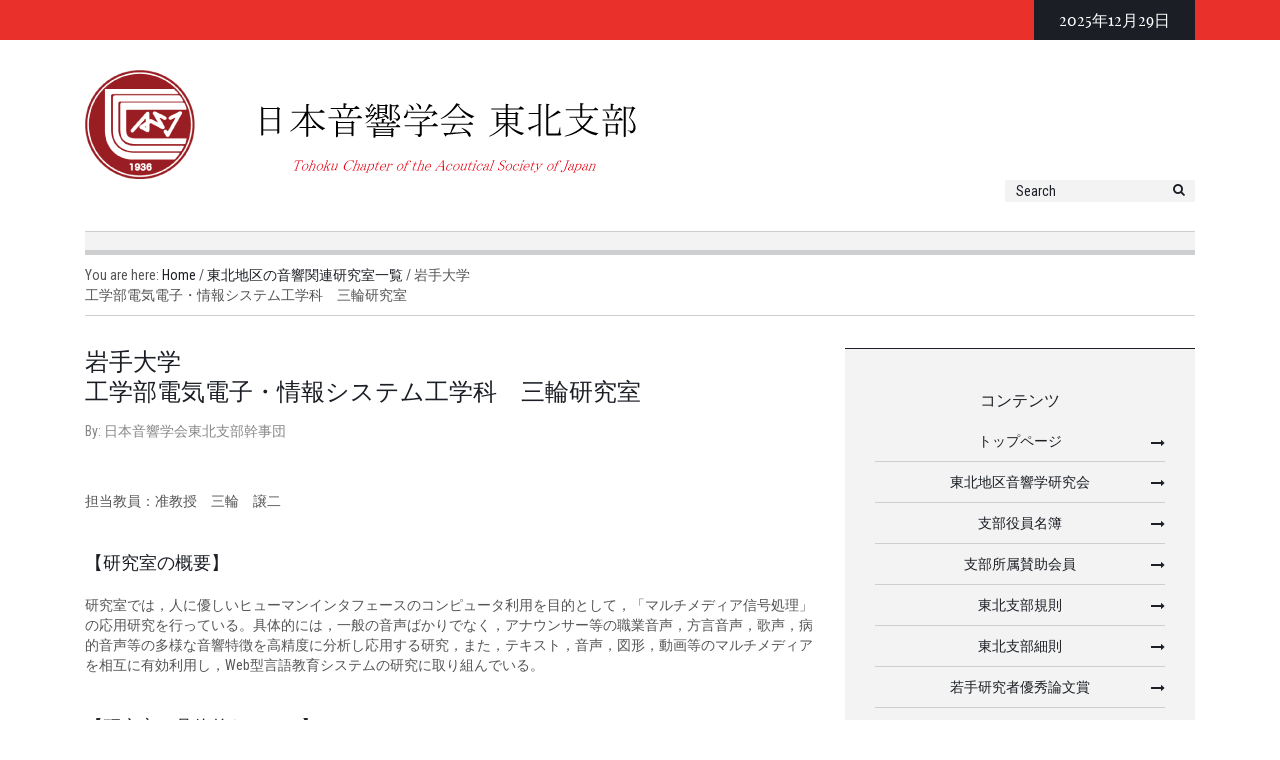

--- FILE ---
content_type: text/html; charset=UTF-8
request_url: https://asj-tohoku.acoustics.jp/%E6%9D%B1%E5%8C%97%E5%9C%B0%E5%8C%BA%E3%81%AE%E9%9F%B3%E9%9F%BF%E9%96%A2%E9%80%A3%E7%A0%94%E7%A9%B6%E5%AE%A4%E4%B8%80%E8%A6%A7/%E5%B2%A9%E6%89%8B%E5%A4%A7%E5%AD%A6%E5%B7%A5%E5%AD%A6%E9%83%A8%E9%9B%BB%E6%B0%97%E9%9B%BB%E5%AD%90%E3%83%BB%E6%83%85%E5%A0%B1%E3%82%B7%E3%82%B9%E3%83%86%E3%83%A0%E5%B7%A5%E5%AD%A6%E7%A7%91%E3%80%80-2/
body_size: 39467
content:
<!DOCTYPE html>
<html lang="ja"
	prefix="og: https://ogp.me/ns#" >
<head>
    <meta charset="UTF-8">
    <meta name="viewport" content="width=device-width, initial-scale=1.0">
    <link rel="profile" href="http://gmpg.org/xfn/11">
    <link rel="pingback" href="https://asj-tohoku.acoustics.jp/wordpress/xmlrpc.php">
    <title>岩手大学工学部電気電子・情報システム工学科 三輪研究室 | 日本音響学会 東北支部</title>

		<!-- All in One SEO 4.1.1.2 -->
		<meta name="description" content="担当教員：准教授 三輪 譲二 【研究室の概要】 研究室では，人に優しいヒューマンインタフェースの […]"/>
		<link rel="canonical" href="https://asj-tohoku.acoustics.jp/%e6%9d%b1%e5%8c%97%e5%9c%b0%e5%8c%ba%e3%81%ae%e9%9f%b3%e9%9f%bf%e9%96%a2%e9%80%a3%e7%a0%94%e7%a9%b6%e5%ae%a4%e4%b8%80%e8%a6%a7/%e5%b2%a9%e6%89%8b%e5%a4%a7%e5%ad%a6%e5%b7%a5%e5%ad%a6%e9%83%a8%e9%9b%bb%e6%b0%97%e9%9b%bb%e5%ad%90%e3%83%bb%e6%83%85%e5%a0%b1%e3%82%b7%e3%82%b9%e3%83%86%e3%83%a0%e5%b7%a5%e5%ad%a6%e7%a7%91%e3%80%80-2/" />
		<meta property="og:site_name" content="日本音響学会 東北支部 |" />
		<meta property="og:type" content="article" />
		<meta property="og:title" content="岩手大学工学部電気電子・情報システム工学科 三輪研究室 | 日本音響学会 東北支部" />
		<meta property="og:description" content="担当教員：准教授 三輪 譲二 【研究室の概要】 研究室では，人に優しいヒューマンインタフェースの […]" />
		<meta property="og:url" content="https://asj-tohoku.acoustics.jp/%e6%9d%b1%e5%8c%97%e5%9c%b0%e5%8c%ba%e3%81%ae%e9%9f%b3%e9%9f%bf%e9%96%a2%e9%80%a3%e7%a0%94%e7%a9%b6%e5%ae%a4%e4%b8%80%e8%a6%a7/%e5%b2%a9%e6%89%8b%e5%a4%a7%e5%ad%a6%e5%b7%a5%e5%ad%a6%e9%83%a8%e9%9b%bb%e6%b0%97%e9%9b%bb%e5%ad%90%e3%83%bb%e6%83%85%e5%a0%b1%e3%82%b7%e3%82%b9%e3%83%86%e3%83%a0%e5%b7%a5%e5%ad%a6%e7%a7%91%e3%80%80-2/" />
		<meta property="article:published_time" content="2016-02-09T07:57:08Z" />
		<meta property="article:modified_time" content="2016-02-26T06:12:48Z" />
		<meta name="twitter:card" content="summary" />
		<meta name="twitter:domain" content="asj-tohoku.acoustics.jp" />
		<meta name="twitter:title" content="岩手大学工学部電気電子・情報システム工学科 三輪研究室 | 日本音響学会 東北支部" />
		<meta name="twitter:description" content="担当教員：准教授 三輪 譲二 【研究室の概要】 研究室では，人に優しいヒューマンインタフェースの […]" />
		<script type="application/ld+json" class="aioseo-schema">
			{"@context":"https:\/\/schema.org","@graph":[{"@type":"WebSite","@id":"https:\/\/asj-tohoku.acoustics.jp\/#website","url":"https:\/\/asj-tohoku.acoustics.jp\/","name":"\u65e5\u672c\u97f3\u97ff\u5b66\u4f1a \u6771\u5317\u652f\u90e8","publisher":{"@id":"https:\/\/asj-tohoku.acoustics.jp\/#organization"}},{"@type":"Organization","@id":"https:\/\/asj-tohoku.acoustics.jp\/#organization","name":"\u65e5\u672c\u97f3\u97ff\u5b66\u4f1a \u6771\u5317\u652f\u90e8","url":"https:\/\/asj-tohoku.acoustics.jp\/"},{"@type":"BreadcrumbList","@id":"https:\/\/asj-tohoku.acoustics.jp\/%e6%9d%b1%e5%8c%97%e5%9c%b0%e5%8c%ba%e3%81%ae%e9%9f%b3%e9%9f%bf%e9%96%a2%e9%80%a3%e7%a0%94%e7%a9%b6%e5%ae%a4%e4%b8%80%e8%a6%a7\/%e5%b2%a9%e6%89%8b%e5%a4%a7%e5%ad%a6%e5%b7%a5%e5%ad%a6%e9%83%a8%e9%9b%bb%e6%b0%97%e9%9b%bb%e5%ad%90%e3%83%bb%e6%83%85%e5%a0%b1%e3%82%b7%e3%82%b9%e3%83%86%e3%83%a0%e5%b7%a5%e5%ad%a6%e7%a7%91%e3%80%80-2\/#breadcrumblist","itemListElement":[{"@type":"ListItem","@id":"https:\/\/asj-tohoku.acoustics.jp\/#listItem","position":"1","item":{"@id":"https:\/\/asj-tohoku.acoustics.jp\/#item","name":"\u30db\u30fc\u30e0","description":"\u304a\u77e5\u3089\u305b (What's new) 2025\/10\/27 \u7b2c\uff18\u56de\u6771\u5317\u5730\u533a\u97f3\u97ff\u5b66\u7814\u7a76\u4f1a\u306e\u30d7\u30ed\u30b0\u30e9\u30e0\u3092\u516c\u958b\u3057\u307e\u3057\u305f [\u2026]","url":"https:\/\/asj-tohoku.acoustics.jp\/"},"nextItem":"https:\/\/asj-tohoku.acoustics.jp\/%e6%9d%b1%e5%8c%97%e5%9c%b0%e5%8c%ba%e3%81%ae%e9%9f%b3%e9%9f%bf%e9%96%a2%e9%80%a3%e7%a0%94%e7%a9%b6%e5%ae%a4%e4%b8%80%e8%a6%a7\/#listItem"},{"@type":"ListItem","@id":"https:\/\/asj-tohoku.acoustics.jp\/%e6%9d%b1%e5%8c%97%e5%9c%b0%e5%8c%ba%e3%81%ae%e9%9f%b3%e9%9f%bf%e9%96%a2%e9%80%a3%e7%a0%94%e7%a9%b6%e5%ae%a4%e4%b8%80%e8%a6%a7\/#listItem","position":"2","item":{"@id":"https:\/\/asj-tohoku.acoustics.jp\/%e6%9d%b1%e5%8c%97%e5%9c%b0%e5%8c%ba%e3%81%ae%e9%9f%b3%e9%9f%bf%e9%96%a2%e9%80%a3%e7%a0%94%e7%a9%b6%e5%ae%a4%e4%b8%80%e8%a6%a7\/#item","name":"\u6771\u5317\u5730\u533a\u306e\u97f3\u97ff\u95a2\u9023\u7814\u7a76\u5ba4\u4e00\u89a7","description":"\u9752\u68ee\u770c \u516b\u6238\u5de5\u696d\u5927\u5b66 \u30b7\u30b9\u30c6\u30e0\u60c5\u5831\u5de5\u5b66\u79d1\u30d2\u30e5\u30fc\u30de\u30f3\u30fb\u30a4\u30f3\u30bf\u30fc\u30d5\u30a7\u30fc\u30b9\u7814\u7a76\u5ba4 \u79cb\u7530\u770c \u79cb\u7530\u770c\u7acb\u5927\u5b66 \u30b7\u30b9\u30c6\u30e0\u79d1\u5b66 [\u2026]","url":"https:\/\/asj-tohoku.acoustics.jp\/%e6%9d%b1%e5%8c%97%e5%9c%b0%e5%8c%ba%e3%81%ae%e9%9f%b3%e9%9f%bf%e9%96%a2%e9%80%a3%e7%a0%94%e7%a9%b6%e5%ae%a4%e4%b8%80%e8%a6%a7\/"},"nextItem":"https:\/\/asj-tohoku.acoustics.jp\/%e6%9d%b1%e5%8c%97%e5%9c%b0%e5%8c%ba%e3%81%ae%e9%9f%b3%e9%9f%bf%e9%96%a2%e9%80%a3%e7%a0%94%e7%a9%b6%e5%ae%a4%e4%b8%80%e8%a6%a7\/%e5%b2%a9%e6%89%8b%e5%a4%a7%e5%ad%a6%e5%b7%a5%e5%ad%a6%e9%83%a8%e9%9b%bb%e6%b0%97%e9%9b%bb%e5%ad%90%e3%83%bb%e6%83%85%e5%a0%b1%e3%82%b7%e3%82%b9%e3%83%86%e3%83%a0%e5%b7%a5%e5%ad%a6%e7%a7%91%e3%80%80-2\/#listItem","previousItem":"https:\/\/asj-tohoku.acoustics.jp\/#listItem"},{"@type":"ListItem","@id":"https:\/\/asj-tohoku.acoustics.jp\/%e6%9d%b1%e5%8c%97%e5%9c%b0%e5%8c%ba%e3%81%ae%e9%9f%b3%e9%9f%bf%e9%96%a2%e9%80%a3%e7%a0%94%e7%a9%b6%e5%ae%a4%e4%b8%80%e8%a6%a7\/%e5%b2%a9%e6%89%8b%e5%a4%a7%e5%ad%a6%e5%b7%a5%e5%ad%a6%e9%83%a8%e9%9b%bb%e6%b0%97%e9%9b%bb%e5%ad%90%e3%83%bb%e6%83%85%e5%a0%b1%e3%82%b7%e3%82%b9%e3%83%86%e3%83%a0%e5%b7%a5%e5%ad%a6%e7%a7%91%e3%80%80-2\/#listItem","position":"3","item":{"@id":"https:\/\/asj-tohoku.acoustics.jp\/%e6%9d%b1%e5%8c%97%e5%9c%b0%e5%8c%ba%e3%81%ae%e9%9f%b3%e9%9f%bf%e9%96%a2%e9%80%a3%e7%a0%94%e7%a9%b6%e5%ae%a4%e4%b8%80%e8%a6%a7\/%e5%b2%a9%e6%89%8b%e5%a4%a7%e5%ad%a6%e5%b7%a5%e5%ad%a6%e9%83%a8%e9%9b%bb%e6%b0%97%e9%9b%bb%e5%ad%90%e3%83%bb%e6%83%85%e5%a0%b1%e3%82%b7%e3%82%b9%e3%83%86%e3%83%a0%e5%b7%a5%e5%ad%a6%e7%a7%91%e3%80%80-2\/#item","name":"\u5ca9\u624b\u5927\u5b66\u5de5\u5b66\u90e8\u96fb\u6c17\u96fb\u5b50\u30fb\u60c5\u5831\u30b7\u30b9\u30c6\u30e0\u5de5\u5b66\u79d1\u3000\u4e09\u8f2a\u7814\u7a76\u5ba4","description":"\u62c5\u5f53\u6559\u54e1\uff1a\u51c6\u6559\u6388 \u4e09\u8f2a \u8b72\u4e8c \u3010\u7814\u7a76\u5ba4\u306e\u6982\u8981\u3011 \u7814\u7a76\u5ba4\u3067\u306f\uff0c\u4eba\u306b\u512a\u3057\u3044\u30d2\u30e5\u30fc\u30de\u30f3\u30a4\u30f3\u30bf\u30d5\u30a7\u30fc\u30b9\u306e [\u2026]","url":"https:\/\/asj-tohoku.acoustics.jp\/%e6%9d%b1%e5%8c%97%e5%9c%b0%e5%8c%ba%e3%81%ae%e9%9f%b3%e9%9f%bf%e9%96%a2%e9%80%a3%e7%a0%94%e7%a9%b6%e5%ae%a4%e4%b8%80%e8%a6%a7\/%e5%b2%a9%e6%89%8b%e5%a4%a7%e5%ad%a6%e5%b7%a5%e5%ad%a6%e9%83%a8%e9%9b%bb%e6%b0%97%e9%9b%bb%e5%ad%90%e3%83%bb%e6%83%85%e5%a0%b1%e3%82%b7%e3%82%b9%e3%83%86%e3%83%a0%e5%b7%a5%e5%ad%a6%e7%a7%91%e3%80%80-2\/"},"previousItem":"https:\/\/asj-tohoku.acoustics.jp\/%e6%9d%b1%e5%8c%97%e5%9c%b0%e5%8c%ba%e3%81%ae%e9%9f%b3%e9%9f%bf%e9%96%a2%e9%80%a3%e7%a0%94%e7%a9%b6%e5%ae%a4%e4%b8%80%e8%a6%a7\/#listItem"}]},{"@type":"WebPage","@id":"https:\/\/asj-tohoku.acoustics.jp\/%e6%9d%b1%e5%8c%97%e5%9c%b0%e5%8c%ba%e3%81%ae%e9%9f%b3%e9%9f%bf%e9%96%a2%e9%80%a3%e7%a0%94%e7%a9%b6%e5%ae%a4%e4%b8%80%e8%a6%a7\/%e5%b2%a9%e6%89%8b%e5%a4%a7%e5%ad%a6%e5%b7%a5%e5%ad%a6%e9%83%a8%e9%9b%bb%e6%b0%97%e9%9b%bb%e5%ad%90%e3%83%bb%e6%83%85%e5%a0%b1%e3%82%b7%e3%82%b9%e3%83%86%e3%83%a0%e5%b7%a5%e5%ad%a6%e7%a7%91%e3%80%80-2\/#webpage","url":"https:\/\/asj-tohoku.acoustics.jp\/%e6%9d%b1%e5%8c%97%e5%9c%b0%e5%8c%ba%e3%81%ae%e9%9f%b3%e9%9f%bf%e9%96%a2%e9%80%a3%e7%a0%94%e7%a9%b6%e5%ae%a4%e4%b8%80%e8%a6%a7\/%e5%b2%a9%e6%89%8b%e5%a4%a7%e5%ad%a6%e5%b7%a5%e5%ad%a6%e9%83%a8%e9%9b%bb%e6%b0%97%e9%9b%bb%e5%ad%90%e3%83%bb%e6%83%85%e5%a0%b1%e3%82%b7%e3%82%b9%e3%83%86%e3%83%a0%e5%b7%a5%e5%ad%a6%e7%a7%91%e3%80%80-2\/","name":"\u5ca9\u624b\u5927\u5b66\u5de5\u5b66\u90e8\u96fb\u6c17\u96fb\u5b50\u30fb\u60c5\u5831\u30b7\u30b9\u30c6\u30e0\u5de5\u5b66\u79d1 \u4e09\u8f2a\u7814\u7a76\u5ba4 | \u65e5\u672c\u97f3\u97ff\u5b66\u4f1a \u6771\u5317\u652f\u90e8","description":"\u62c5\u5f53\u6559\u54e1\uff1a\u51c6\u6559\u6388 \u4e09\u8f2a \u8b72\u4e8c \u3010\u7814\u7a76\u5ba4\u306e\u6982\u8981\u3011 \u7814\u7a76\u5ba4\u3067\u306f\uff0c\u4eba\u306b\u512a\u3057\u3044\u30d2\u30e5\u30fc\u30de\u30f3\u30a4\u30f3\u30bf\u30d5\u30a7\u30fc\u30b9\u306e [\u2026]","inLanguage":"ja","isPartOf":{"@id":"https:\/\/asj-tohoku.acoustics.jp\/#website"},"breadcrumb":{"@id":"https:\/\/asj-tohoku.acoustics.jp\/%e6%9d%b1%e5%8c%97%e5%9c%b0%e5%8c%ba%e3%81%ae%e9%9f%b3%e9%9f%bf%e9%96%a2%e9%80%a3%e7%a0%94%e7%a9%b6%e5%ae%a4%e4%b8%80%e8%a6%a7\/%e5%b2%a9%e6%89%8b%e5%a4%a7%e5%ad%a6%e5%b7%a5%e5%ad%a6%e9%83%a8%e9%9b%bb%e6%b0%97%e9%9b%bb%e5%ad%90%e3%83%bb%e6%83%85%e5%a0%b1%e3%82%b7%e3%82%b9%e3%83%86%e3%83%a0%e5%b7%a5%e5%ad%a6%e7%a7%91%e3%80%80-2\/#breadcrumblist"},"datePublished":"2016-02-09T07:57:08+09:00","dateModified":"2016-02-26T06:12:48+09:00"}]}
		</script>
		<!-- All in One SEO -->

<link rel='dns-prefetch' href='//fonts.googleapis.com' />
<link rel='dns-prefetch' href='//s.w.org' />
<link rel="alternate" type="application/rss+xml" title="日本音響学会 東北支部 &raquo; フィード" href="https://asj-tohoku.acoustics.jp/feed/" />
<link rel="alternate" type="application/rss+xml" title="日本音響学会 東北支部 &raquo; コメントフィード" href="https://asj-tohoku.acoustics.jp/comments/feed/" />
<script type="text/javascript">
window._wpemojiSettings = {"baseUrl":"https:\/\/s.w.org\/images\/core\/emoji\/13.1.0\/72x72\/","ext":".png","svgUrl":"https:\/\/s.w.org\/images\/core\/emoji\/13.1.0\/svg\/","svgExt":".svg","source":{"concatemoji":"https:\/\/asj-tohoku.acoustics.jp\/wordpress\/wp-includes\/js\/wp-emoji-release.min.js?ver=5.9.12"}};
/*! This file is auto-generated */
!function(e,a,t){var n,r,o,i=a.createElement("canvas"),p=i.getContext&&i.getContext("2d");function s(e,t){var a=String.fromCharCode;p.clearRect(0,0,i.width,i.height),p.fillText(a.apply(this,e),0,0);e=i.toDataURL();return p.clearRect(0,0,i.width,i.height),p.fillText(a.apply(this,t),0,0),e===i.toDataURL()}function c(e){var t=a.createElement("script");t.src=e,t.defer=t.type="text/javascript",a.getElementsByTagName("head")[0].appendChild(t)}for(o=Array("flag","emoji"),t.supports={everything:!0,everythingExceptFlag:!0},r=0;r<o.length;r++)t.supports[o[r]]=function(e){if(!p||!p.fillText)return!1;switch(p.textBaseline="top",p.font="600 32px Arial",e){case"flag":return s([127987,65039,8205,9895,65039],[127987,65039,8203,9895,65039])?!1:!s([55356,56826,55356,56819],[55356,56826,8203,55356,56819])&&!s([55356,57332,56128,56423,56128,56418,56128,56421,56128,56430,56128,56423,56128,56447],[55356,57332,8203,56128,56423,8203,56128,56418,8203,56128,56421,8203,56128,56430,8203,56128,56423,8203,56128,56447]);case"emoji":return!s([10084,65039,8205,55357,56613],[10084,65039,8203,55357,56613])}return!1}(o[r]),t.supports.everything=t.supports.everything&&t.supports[o[r]],"flag"!==o[r]&&(t.supports.everythingExceptFlag=t.supports.everythingExceptFlag&&t.supports[o[r]]);t.supports.everythingExceptFlag=t.supports.everythingExceptFlag&&!t.supports.flag,t.DOMReady=!1,t.readyCallback=function(){t.DOMReady=!0},t.supports.everything||(n=function(){t.readyCallback()},a.addEventListener?(a.addEventListener("DOMContentLoaded",n,!1),e.addEventListener("load",n,!1)):(e.attachEvent("onload",n),a.attachEvent("onreadystatechange",function(){"complete"===a.readyState&&t.readyCallback()})),(n=t.source||{}).concatemoji?c(n.concatemoji):n.wpemoji&&n.twemoji&&(c(n.twemoji),c(n.wpemoji)))}(window,document,window._wpemojiSettings);
</script>
<style type="text/css">
img.wp-smiley,
img.emoji {
	display: inline !important;
	border: none !important;
	box-shadow: none !important;
	height: 1em !important;
	width: 1em !important;
	margin: 0 0.07em !important;
	vertical-align: -0.1em !important;
	background: none !important;
	padding: 0 !important;
}
</style>
	<link rel='stylesheet' id='wp-block-library-css'  href='https://asj-tohoku.acoustics.jp/wordpress/wp-includes/css/dist/block-library/style.min.css?ver=5.9.12' type='text/css' media='all' />
<style id='global-styles-inline-css' type='text/css'>
body{--wp--preset--color--black: #000000;--wp--preset--color--cyan-bluish-gray: #abb8c3;--wp--preset--color--white: #ffffff;--wp--preset--color--pale-pink: #f78da7;--wp--preset--color--vivid-red: #cf2e2e;--wp--preset--color--luminous-vivid-orange: #ff6900;--wp--preset--color--luminous-vivid-amber: #fcb900;--wp--preset--color--light-green-cyan: #7bdcb5;--wp--preset--color--vivid-green-cyan: #00d084;--wp--preset--color--pale-cyan-blue: #8ed1fc;--wp--preset--color--vivid-cyan-blue: #0693e3;--wp--preset--color--vivid-purple: #9b51e0;--wp--preset--gradient--vivid-cyan-blue-to-vivid-purple: linear-gradient(135deg,rgba(6,147,227,1) 0%,rgb(155,81,224) 100%);--wp--preset--gradient--light-green-cyan-to-vivid-green-cyan: linear-gradient(135deg,rgb(122,220,180) 0%,rgb(0,208,130) 100%);--wp--preset--gradient--luminous-vivid-amber-to-luminous-vivid-orange: linear-gradient(135deg,rgba(252,185,0,1) 0%,rgba(255,105,0,1) 100%);--wp--preset--gradient--luminous-vivid-orange-to-vivid-red: linear-gradient(135deg,rgba(255,105,0,1) 0%,rgb(207,46,46) 100%);--wp--preset--gradient--very-light-gray-to-cyan-bluish-gray: linear-gradient(135deg,rgb(238,238,238) 0%,rgb(169,184,195) 100%);--wp--preset--gradient--cool-to-warm-spectrum: linear-gradient(135deg,rgb(74,234,220) 0%,rgb(151,120,209) 20%,rgb(207,42,186) 40%,rgb(238,44,130) 60%,rgb(251,105,98) 80%,rgb(254,248,76) 100%);--wp--preset--gradient--blush-light-purple: linear-gradient(135deg,rgb(255,206,236) 0%,rgb(152,150,240) 100%);--wp--preset--gradient--blush-bordeaux: linear-gradient(135deg,rgb(254,205,165) 0%,rgb(254,45,45) 50%,rgb(107,0,62) 100%);--wp--preset--gradient--luminous-dusk: linear-gradient(135deg,rgb(255,203,112) 0%,rgb(199,81,192) 50%,rgb(65,88,208) 100%);--wp--preset--gradient--pale-ocean: linear-gradient(135deg,rgb(255,245,203) 0%,rgb(182,227,212) 50%,rgb(51,167,181) 100%);--wp--preset--gradient--electric-grass: linear-gradient(135deg,rgb(202,248,128) 0%,rgb(113,206,126) 100%);--wp--preset--gradient--midnight: linear-gradient(135deg,rgb(2,3,129) 0%,rgb(40,116,252) 100%);--wp--preset--duotone--dark-grayscale: url('#wp-duotone-dark-grayscale');--wp--preset--duotone--grayscale: url('#wp-duotone-grayscale');--wp--preset--duotone--purple-yellow: url('#wp-duotone-purple-yellow');--wp--preset--duotone--blue-red: url('#wp-duotone-blue-red');--wp--preset--duotone--midnight: url('#wp-duotone-midnight');--wp--preset--duotone--magenta-yellow: url('#wp-duotone-magenta-yellow');--wp--preset--duotone--purple-green: url('#wp-duotone-purple-green');--wp--preset--duotone--blue-orange: url('#wp-duotone-blue-orange');--wp--preset--font-size--small: 13px;--wp--preset--font-size--medium: 20px;--wp--preset--font-size--large: 36px;--wp--preset--font-size--x-large: 42px;}.has-black-color{color: var(--wp--preset--color--black) !important;}.has-cyan-bluish-gray-color{color: var(--wp--preset--color--cyan-bluish-gray) !important;}.has-white-color{color: var(--wp--preset--color--white) !important;}.has-pale-pink-color{color: var(--wp--preset--color--pale-pink) !important;}.has-vivid-red-color{color: var(--wp--preset--color--vivid-red) !important;}.has-luminous-vivid-orange-color{color: var(--wp--preset--color--luminous-vivid-orange) !important;}.has-luminous-vivid-amber-color{color: var(--wp--preset--color--luminous-vivid-amber) !important;}.has-light-green-cyan-color{color: var(--wp--preset--color--light-green-cyan) !important;}.has-vivid-green-cyan-color{color: var(--wp--preset--color--vivid-green-cyan) !important;}.has-pale-cyan-blue-color{color: var(--wp--preset--color--pale-cyan-blue) !important;}.has-vivid-cyan-blue-color{color: var(--wp--preset--color--vivid-cyan-blue) !important;}.has-vivid-purple-color{color: var(--wp--preset--color--vivid-purple) !important;}.has-black-background-color{background-color: var(--wp--preset--color--black) !important;}.has-cyan-bluish-gray-background-color{background-color: var(--wp--preset--color--cyan-bluish-gray) !important;}.has-white-background-color{background-color: var(--wp--preset--color--white) !important;}.has-pale-pink-background-color{background-color: var(--wp--preset--color--pale-pink) !important;}.has-vivid-red-background-color{background-color: var(--wp--preset--color--vivid-red) !important;}.has-luminous-vivid-orange-background-color{background-color: var(--wp--preset--color--luminous-vivid-orange) !important;}.has-luminous-vivid-amber-background-color{background-color: var(--wp--preset--color--luminous-vivid-amber) !important;}.has-light-green-cyan-background-color{background-color: var(--wp--preset--color--light-green-cyan) !important;}.has-vivid-green-cyan-background-color{background-color: var(--wp--preset--color--vivid-green-cyan) !important;}.has-pale-cyan-blue-background-color{background-color: var(--wp--preset--color--pale-cyan-blue) !important;}.has-vivid-cyan-blue-background-color{background-color: var(--wp--preset--color--vivid-cyan-blue) !important;}.has-vivid-purple-background-color{background-color: var(--wp--preset--color--vivid-purple) !important;}.has-black-border-color{border-color: var(--wp--preset--color--black) !important;}.has-cyan-bluish-gray-border-color{border-color: var(--wp--preset--color--cyan-bluish-gray) !important;}.has-white-border-color{border-color: var(--wp--preset--color--white) !important;}.has-pale-pink-border-color{border-color: var(--wp--preset--color--pale-pink) !important;}.has-vivid-red-border-color{border-color: var(--wp--preset--color--vivid-red) !important;}.has-luminous-vivid-orange-border-color{border-color: var(--wp--preset--color--luminous-vivid-orange) !important;}.has-luminous-vivid-amber-border-color{border-color: var(--wp--preset--color--luminous-vivid-amber) !important;}.has-light-green-cyan-border-color{border-color: var(--wp--preset--color--light-green-cyan) !important;}.has-vivid-green-cyan-border-color{border-color: var(--wp--preset--color--vivid-green-cyan) !important;}.has-pale-cyan-blue-border-color{border-color: var(--wp--preset--color--pale-cyan-blue) !important;}.has-vivid-cyan-blue-border-color{border-color: var(--wp--preset--color--vivid-cyan-blue) !important;}.has-vivid-purple-border-color{border-color: var(--wp--preset--color--vivid-purple) !important;}.has-vivid-cyan-blue-to-vivid-purple-gradient-background{background: var(--wp--preset--gradient--vivid-cyan-blue-to-vivid-purple) !important;}.has-light-green-cyan-to-vivid-green-cyan-gradient-background{background: var(--wp--preset--gradient--light-green-cyan-to-vivid-green-cyan) !important;}.has-luminous-vivid-amber-to-luminous-vivid-orange-gradient-background{background: var(--wp--preset--gradient--luminous-vivid-amber-to-luminous-vivid-orange) !important;}.has-luminous-vivid-orange-to-vivid-red-gradient-background{background: var(--wp--preset--gradient--luminous-vivid-orange-to-vivid-red) !important;}.has-very-light-gray-to-cyan-bluish-gray-gradient-background{background: var(--wp--preset--gradient--very-light-gray-to-cyan-bluish-gray) !important;}.has-cool-to-warm-spectrum-gradient-background{background: var(--wp--preset--gradient--cool-to-warm-spectrum) !important;}.has-blush-light-purple-gradient-background{background: var(--wp--preset--gradient--blush-light-purple) !important;}.has-blush-bordeaux-gradient-background{background: var(--wp--preset--gradient--blush-bordeaux) !important;}.has-luminous-dusk-gradient-background{background: var(--wp--preset--gradient--luminous-dusk) !important;}.has-pale-ocean-gradient-background{background: var(--wp--preset--gradient--pale-ocean) !important;}.has-electric-grass-gradient-background{background: var(--wp--preset--gradient--electric-grass) !important;}.has-midnight-gradient-background{background: var(--wp--preset--gradient--midnight) !important;}.has-small-font-size{font-size: var(--wp--preset--font-size--small) !important;}.has-medium-font-size{font-size: var(--wp--preset--font-size--medium) !important;}.has-large-font-size{font-size: var(--wp--preset--font-size--large) !important;}.has-x-large-font-size{font-size: var(--wp--preset--font-size--x-large) !important;}
</style>
<link rel='stylesheet' id='kopa-Roboto-Condensed-css'  href='//fonts.googleapis.com/css?family=Roboto+Condensed%3A300italic%2C400italic%2C700italic%2C400%2C300%2C700&#038;ver=5.9.12' type='text/css' media='all' />
<link rel='stylesheet' id='kopa-font-awesome-css'  href='https://asj-tohoku.acoustics.jp/wordpress/wp-content/themes/revant/css/font-awesome.css?ver=5.9.12' type='text/css' media='all' />
<link rel='stylesheet' id='kopa-navgoco-css'  href='https://asj-tohoku.acoustics.jp/wordpress/wp-content/themes/revant/css/jquery.navgoco.css?ver=5.9.12' type='text/css' media='all' />
<link rel='stylesheet' id='kopa-bootstrap-css'  href='https://asj-tohoku.acoustics.jp/wordpress/wp-content/themes/revant/css/bootstrap.css?ver=5.9.12' type='text/css' media='all' />
<link rel='stylesheet' id='kopa-superfish-css'  href='https://asj-tohoku.acoustics.jp/wordpress/wp-content/themes/revant/css/superfish.css?ver=5.9.12' type='text/css' media='all' />
<link rel='stylesheet' id='kopa-megafish-css'  href='https://asj-tohoku.acoustics.jp/wordpress/wp-content/themes/revant/css/megafish.css?ver=5.9.12' type='text/css' media='all' />
<link rel='stylesheet' id='kopa-owl-carousel-css'  href='https://asj-tohoku.acoustics.jp/wordpress/wp-content/themes/revant/css/owl.carousel.css?ver=5.9.12' type='text/css' media='all' />
<link rel='stylesheet' id='kopa-owl-theme-css'  href='https://asj-tohoku.acoustics.jp/wordpress/wp-content/themes/revant/css/owl.theme.css?ver=5.9.12' type='text/css' media='all' />
<link rel='stylesheet' id='kopa-style-css'  href='https://asj-tohoku.acoustics.jp/wordpress/wp-content/themes/revant/style.css?ver=5.9.12' type='text/css' media='all' />
<link rel='stylesheet' id='kopa-extra-css'  href='https://asj-tohoku.acoustics.jp/wordpress/wp-content/themes/revant/css/extra.css?ver=5.9.12' type='text/css' media='all' />
<script type='text/javascript' src='https://asj-tohoku.acoustics.jp/wordpress/wp-includes/js/jquery/jquery.min.js?ver=3.6.0' id='jquery-core-js'></script>
<script type='text/javascript' src='https://asj-tohoku.acoustics.jp/wordpress/wp-includes/js/jquery/jquery-migrate.min.js?ver=3.3.2' id='jquery-migrate-js'></script>
<script type='text/javascript' src='https://asj-tohoku.acoustics.jp/wordpress/wp-content/themes/revant/js/modernizr.custom.js' id='modernizr.custom-js'></script>
<script type='text/javascript' src='https://asj-tohoku.acoustics.jp/wordpress/wp-content/themes/revant/js/bootstrap.min.js' id='bootstrap-js'></script>
<link rel="https://api.w.org/" href="https://asj-tohoku.acoustics.jp/wp-json/" /><link rel="alternate" type="application/json" href="https://asj-tohoku.acoustics.jp/wp-json/wp/v2/pages/423" /><link rel="EditURI" type="application/rsd+xml" title="RSD" href="https://asj-tohoku.acoustics.jp/wordpress/xmlrpc.php?rsd" />
<link rel="wlwmanifest" type="application/wlwmanifest+xml" href="https://asj-tohoku.acoustics.jp/wordpress/wp-includes/wlwmanifest.xml" /> 
<meta name="generator" content="WordPress 5.9.12" />
<link rel='shortlink' href='https://asj-tohoku.acoustics.jp/?p=423' />
<link rel="alternate" type="application/json+oembed" href="https://asj-tohoku.acoustics.jp/wp-json/oembed/1.0/embed?url=https%3A%2F%2Fasj-tohoku.acoustics.jp%2F%25e6%259d%25b1%25e5%258c%2597%25e5%259c%25b0%25e5%258c%25ba%25e3%2581%25ae%25e9%259f%25b3%25e9%259f%25bf%25e9%2596%25a2%25e9%2580%25a3%25e7%25a0%2594%25e7%25a9%25b6%25e5%25ae%25a4%25e4%25b8%2580%25e8%25a6%25a7%2F%25e5%25b2%25a9%25e6%2589%258b%25e5%25a4%25a7%25e5%25ad%25a6%25e5%25b7%25a5%25e5%25ad%25a6%25e9%2583%25a8%25e9%259b%25bb%25e6%25b0%2597%25e9%259b%25bb%25e5%25ad%2590%25e3%2583%25bb%25e6%2583%2585%25e5%25a0%25b1%25e3%2582%25b7%25e3%2582%25b9%25e3%2583%2586%25e3%2583%25a0%25e5%25b7%25a5%25e5%25ad%25a6%25e7%25a7%2591%25e3%2580%2580-2%2F" />
<link rel="alternate" type="text/xml+oembed" href="https://asj-tohoku.acoustics.jp/wp-json/oembed/1.0/embed?url=https%3A%2F%2Fasj-tohoku.acoustics.jp%2F%25e6%259d%25b1%25e5%258c%2597%25e5%259c%25b0%25e5%258c%25ba%25e3%2581%25ae%25e9%259f%25b3%25e9%259f%25bf%25e9%2596%25a2%25e9%2580%25a3%25e7%25a0%2594%25e7%25a9%25b6%25e5%25ae%25a4%25e4%25b8%2580%25e8%25a6%25a7%2F%25e5%25b2%25a9%25e6%2589%258b%25e5%25a4%25a7%25e5%25ad%25a6%25e5%25b7%25a5%25e5%25ad%25a6%25e9%2583%25a8%25e9%259b%25bb%25e6%25b0%2597%25e9%259b%25bb%25e5%25ad%2590%25e3%2583%25bb%25e6%2583%2585%25e5%25a0%25b1%25e3%2582%25b7%25e3%2582%25b9%25e3%2583%2586%25e3%2583%25a0%25e5%25b7%25a5%25e5%25ad%25a6%25e7%25a7%2591%25e3%2580%2580-2%2F&#038;format=xml" />
<style data-context="foundation-flickity-css">/*! Flickity v2.0.2
http://flickity.metafizzy.co
---------------------------------------------- */.flickity-enabled{position:relative}.flickity-enabled:focus{outline:0}.flickity-viewport{overflow:hidden;position:relative;height:100%}.flickity-slider{position:absolute;width:100%;height:100%}.flickity-enabled.is-draggable{-webkit-tap-highlight-color:transparent;tap-highlight-color:transparent;-webkit-user-select:none;-moz-user-select:none;-ms-user-select:none;user-select:none}.flickity-enabled.is-draggable .flickity-viewport{cursor:move;cursor:-webkit-grab;cursor:grab}.flickity-enabled.is-draggable .flickity-viewport.is-pointer-down{cursor:-webkit-grabbing;cursor:grabbing}.flickity-prev-next-button{position:absolute;top:50%;width:44px;height:44px;border:none;border-radius:50%;background:#fff;background:hsla(0,0%,100%,.75);cursor:pointer;-webkit-transform:translateY(-50%);transform:translateY(-50%)}.flickity-prev-next-button:hover{background:#fff}.flickity-prev-next-button:focus{outline:0;box-shadow:0 0 0 5px #09f}.flickity-prev-next-button:active{opacity:.6}.flickity-prev-next-button.previous{left:10px}.flickity-prev-next-button.next{right:10px}.flickity-rtl .flickity-prev-next-button.previous{left:auto;right:10px}.flickity-rtl .flickity-prev-next-button.next{right:auto;left:10px}.flickity-prev-next-button:disabled{opacity:.3;cursor:auto}.flickity-prev-next-button svg{position:absolute;left:20%;top:20%;width:60%;height:60%}.flickity-prev-next-button .arrow{fill:#333}.flickity-page-dots{position:absolute;width:100%;bottom:-25px;padding:0;margin:0;list-style:none;text-align:center;line-height:1}.flickity-rtl .flickity-page-dots{direction:rtl}.flickity-page-dots .dot{display:inline-block;width:10px;height:10px;margin:0 8px;background:#333;border-radius:50%;opacity:.25;cursor:pointer}.flickity-page-dots .dot.is-selected{opacity:1}</style><style data-context="foundation-slideout-css">.slideout-menu{position:fixed;left:0;top:0;bottom:0;right:auto;z-index:0;width:256px;overflow-y:auto;-webkit-overflow-scrolling:touch;display:none}.slideout-menu.pushit-right{left:auto;right:0}.slideout-panel{position:relative;z-index:1;will-change:transform}.slideout-open,.slideout-open .slideout-panel,.slideout-open body{overflow:hidden}.slideout-open .slideout-menu{display:block}.pushit{display:none}</style><link rel="icon" href="https://asj-tohoku.acoustics.jp/wordpress/wp-content/uploads/2015/11/logo_red-75x78.png" sizes="32x32" />
<link rel="icon" href="https://asj-tohoku.acoustics.jp/wordpress/wp-content/uploads/2015/11/logo_red.png" sizes="192x192" />
<link rel="apple-touch-icon" href="https://asj-tohoku.acoustics.jp/wordpress/wp-content/uploads/2015/11/logo_red.png" />
<meta name="msapplication-TileImage" content="https://asj-tohoku.acoustics.jp/wordpress/wp-content/uploads/2015/11/logo_red.png" />
<style>.ios7.web-app-mode.has-fixed header{ background-color: rgba(50,54,58,.88);}</style></head>

<body class="page-template-default page page-id-423 page-child parent-pageid-370">

<header class="kopa-header">

<div class="kopa-header-top">

    <div class="wrapper">
                            <!-- top-nav -->

        <div class="hd-top-right">

            <p class="current-date">2025年12月29日</p><!-- date -->

        </div>
        <!-- hd-top-right -->

    </div>
    <!-- wrapper -->

</div>
<!-- kopa-header-top -->

<div class="kopa-header-middle kopa-no-mainnav">

<div class="wrapper">
                <div class="kopa-logo pull-left">
                <a href="https://asj-tohoku.acoustics.jp/" title="日本音響学会 東北支部"><img src="http://asj-tohoku.acoustics.jp/wordpress/wp-content/uploads/2015/11/logo_2w.png" alt="日本音響学会 東北支部"></a>
            </div>
            <!-- logo -->
        
<div class="hd-middle-right">
<div class="middle-right-top">
    
    <div class="right-top-right">
        <div class="search-box">
    <form action="https://asj-tohoku.acoustics.jp/" class="search-form clearfix" method="get">
                        <input type="text" onBlur="if (this.value == '')
                                        this.value = this.defaultValue;" onFocus="if (this.value == this.defaultValue)
                                        this.value = '';" value="Search" name="s" class="search-text">
                <button type="submit" class="search-submit">
                    <span class="fa fa-search"></span>
                </button>
                </form>
    <!-- search-form -->
</div>
 <!--search-box-->
    </div>
</div>
<!-- middle-right-top -->

<div class="middle-right-bottom">



</div>
<!-- middle-right-bottom -->
</div>
<!-- hd-top-right -->
</div>
<!-- wrapper -->

</div>
<!-- kopa-header-middle -->

<div class="wrapper">
    <div class="kopa-header-bottom ">
                <!--/end kopa-ticker-->

        <!--/end extra-nav-->
    </div>
    <!-- kopa-header-bottom -->
</div>
<!-- wrapper -->

</header>
<!-- kopa-page-header -->

<div id="main-content">
    <div class="wrapper">


    <div class="kopa-breadcrumb"><span class="kopa-brf">You are here: </span> <span itemscope itemtype="http://data-vocabulary.org/Breadcrumb"><a itemprop="url" href="https://asj-tohoku.acoustics.jp/"><span>Home</span></a></span>&nbsp;/&nbsp;<a href="https://asj-tohoku.acoustics.jp/%e6%9d%b1%e5%8c%97%e5%9c%b0%e5%8c%ba%e3%81%ae%e9%9f%b3%e9%9f%bf%e9%96%a2%e9%80%a3%e7%a0%94%e7%a9%b6%e5%ae%a4%e4%b8%80%e8%a6%a7/">東北地区の音響関連研究室一覧</a>&nbsp;/&nbsp;<span class="current-page">岩手大学<br />工学部電気電子・情報システム工学科　三輪研究室</span></div><!--/end .breadcrumb-->

<div class="mb-30"></div>

<div class="row">

    <div class="kopa-main-col col-md-8 col-sm-8 col-xs-8">
        <div class="kopa-entry-post">                        <article id="post-423" class="entry-item clearfix post-423 page type-page status-publish">
            <h3 class="entry-title">岩手大学<br />工学部電気電子・情報システム工学科　三輪研究室</h3><div class="entry-meta mb-20"><p class="entry-author style5">By: <a href="https://asj-tohoku.acoustics.jp/author/admin/">日本音響学会東北支部幹事団</a></p></div><div class="mb-20"></div><p>担当教員：准教授　三輪　譲二</p>
<p>&nbsp;</p>
<h4>【研究室の概要】</h4>
<p>研究室では，人に優しいヒューマンインタフェースのコンピュータ利用を目的として，「マルチメディア信号処理」の応用研究を行っている。具体的には，一般の音声ばかりでなく，アナウンサー等の職業音声，方言音声，歌声，病的音声等の多様な音響特徴を高精度に分析し応用する研究，また，テキスト，音声，図形，動画等のマルチメディアを相互に有効利用し，Web型言語教育システムの研究に取り組んでいる。</p>
<p>&nbsp;</p>
<h4>【研究室の具体的なテーマ】</h4>
<p><span style="color: #3366ff;"><strong>スマート機器を用いた発音評価システム</strong></span><br />
<img class="alignright" src="http://asj-tohoku.acoustics.jp/wordpress/wp-content/uploads/2016/02/03824三輪（岩手大）.jpg" alt="" /><br />
スマート機器では，手でもって操作し，マイクと口との距離が近いことから，パソコンと比較して約２ビットのS/N比の改善になり，より高品質な音声を収集することができる。また，対話処理のインテリジェント機能を付加できることができる。このため，米国の大学との共同研究により，AndroidやiPhone等のスマート機器を用いて，日本語特殊拍や単語アクセントの発音評価システムを開発し，地球規模の運用実験を実施している。図１は，促音の発音評価の例であり，91点と正しい発音と評価されている。なお，さんさ踊りの図をクリックすると，震災復興のための岩手の観光情報のリンクへ飛ぶようになっている。</p>
<p><span style="color: #3366ff;"><strong>手書き文字認識システム</strong></span></p>
<p>漢字の形が既知で，意味や読みが未知な漢字を探す場合，一般には，漢和辞典等を用いるが，海外の日本語学習者には，部首や画数の理解不足から，使用が困難な場合が多い。このため，パターン認識技術を応用して，筆順や画の方向等に自由度のあるWeb版手書き文字認識システムを開発し，公開実験を行っている。図２の例では，4画が逆方向，5画と6画が分離誤りであることを画の色で示し，底が正しく認識されている。なお，最近，発達障がい者への学習支援の応用を検討している。</p>
<p>&nbsp;</p>
<h4>【研究室のPR】</h4>
<p>人に優しいコンピュータ利用を目指して様々な課題に取り組んでいます。</p>
</article><footer class="entry-footer clearfix"></footer><div class="single-other-post clearfix"><div class="prev-post"><a href="https://asj-tohoku.acoustics.jp/%e6%9d%b1%e5%8c%97%e5%9c%b0%e5%8c%ba%e3%81%ae%e9%9f%b3%e9%9f%bf%e9%96%a2%e9%80%a3%e7%a0%94%e7%a9%b6%e5%ae%a4%e4%b8%80%e8%a6%a7/%e5%b2%a9%e6%89%8b%e5%a4%a7%e5%ad%a6%e5%b7%a5%e5%ad%a6%e9%83%a8%e9%9b%bb%e6%b0%97%e9%9b%bb%e5%ad%90%e3%83%bb%e6%83%85%e5%a0%b1%e3%82%b7%e3%82%b9%e3%83%86%e3%83%a0%e5%b7%a5%e5%ad%a6%e7%a7%91%e3%80%80/" title="岩手大学<br />工学部電気電子・情報システム工学科　安倍・永田研究室"><i class="btn-prev fa fa-angle-left"></i>Prev</a></div><div class="next-post"><a href="https://asj-tohoku.acoustics.jp/%e6%9d%b1%e5%8c%97%e5%9c%b0%e5%8c%ba%e3%81%ae%e9%9f%b3%e9%9f%bf%e9%96%a2%e9%80%a3%e7%a0%94%e7%a9%b6%e5%ae%a4%e4%b8%80%e8%a6%a7/%e5%b2%a9%e6%89%8b%e5%a4%a7%e5%ad%a6%e8%be%b2%e5%ad%a6%e9%83%a8%e5%bf%9c%e7%94%a8%e7%94%9f%e7%89%a9%e5%8c%96%e5%ad%a6%e8%aa%b2%e7%a8%8b%e3%80%80%e9%a3%9f%e5%93%81%e5%b7%a5%e5%ad%a6%e7%a0%94%e7%a9%b6/" title="岩手大学<br />農学部応用生物化学課程　食品工学研究室">Next<i class="btn-next fa fa-angle-right"></i></a></div></div></div><!-- kopa-entry-post -->    </div>
    <!-- kopa-main-col -->

    <div class="sidebar widget-area-8 col-md-4 col-sm-4 col-xs-4"><div id="pages-3" class="widget widget_pages"><h3 class="widget-title">コンテンツ</h3>
			<ul>
				<li class="page_item page-item-8"><a href="https://asj-tohoku.acoustics.jp/">トップページ</a></li>
<li class="page_item page-item-712"><a href="https://asj-tohoku.acoustics.jp/%e6%9d%b1%e5%8c%97%e5%9c%b0%e5%8c%ba%e9%9f%b3%e9%9f%bf%e5%ad%a6%e7%a0%94%e7%a9%b6%e4%bc%9a/">東北地区音響学研究会</a></li>
<li class="page_item page-item-27"><a href="https://asj-tohoku.acoustics.jp/%e6%94%af%e9%83%a8%e5%bd%b9%e5%93%a1%e5%90%8d%e7%b0%bf/">支部役員名簿</a></li>
<li class="page_item page-item-11"><a href="https://asj-tohoku.acoustics.jp/%e6%94%af%e9%83%a8%e6%89%80%e5%b1%9e%e8%b3%9b%e5%8a%a9%e4%bc%9a%e5%93%a1/">支部所属賛助会員</a></li>
<li class="page_item page-item-17"><a href="https://asj-tohoku.acoustics.jp/%e6%97%a5%e6%9c%ac%e9%9f%b3%e9%9f%bf%e5%ad%a6%e4%bc%9a-%e6%9d%b1%e5%8c%97%e6%94%af%e9%83%a8%e8%a6%8f%e5%89%87/">東北支部規則</a></li>
<li class="page_item page-item-19"><a href="https://asj-tohoku.acoustics.jp/%e6%97%a5%e6%9c%ac%e9%9f%b3%e9%9f%bf%e5%ad%a6%e4%bc%9a-%e6%9d%b1%e5%8c%97%e6%94%af%e9%83%a8%e7%b4%b0%e5%89%87/">東北支部細則</a></li>
<li class="page_item page-item-29"><a href="https://asj-tohoku.acoustics.jp/%e8%8b%a5%e6%89%8b%e7%a0%94%e7%a9%b6%e8%80%85%e5%84%aa%e7%a7%80%e8%ab%96%e6%96%87%e8%b3%9e/">若手研究者優秀論文賞</a></li>
<li class="page_item page-item-673"><a href="https://asj-tohoku.acoustics.jp/%e8%8b%a5%e6%89%8b%e7%99%ba%e8%a1%a8%e8%80%85%e7%89%b9%e5%88%a5%e5%a5%a8%e5%8a%b1%e8%b3%9e/">若手発表者特別奨励賞</a></li>
<li class="page_item page-item-31"><a href="https://asj-tohoku.acoustics.jp/%e6%94%af%e9%83%a8%e6%89%80%e6%9c%89%e5%ad%a6%e4%bc%9a%e8%aa%8c%e7%ad%89/">支部所有学会誌等</a></li>
<li class="page_item page-item-370 current_page_ancestor current_page_parent"><a href="https://asj-tohoku.acoustics.jp/%e6%9d%b1%e5%8c%97%e5%9c%b0%e5%8c%ba%e3%81%ae%e9%9f%b3%e9%9f%bf%e9%96%a2%e9%80%a3%e7%a0%94%e7%a9%b6%e5%ae%a4%e4%b8%80%e8%a6%a7/">東北地区の音響関連研究室一覧</a></li>
<li class="page_item page-item-35"><a href="https://asj-tohoku.acoustics.jp/%e3%83%aa%e3%83%b3%e3%82%af/">リンク</a></li>
<li class="page_item page-item-37"><a href="https://asj-tohoku.acoustics.jp/%e4%ba%8b%e6%a5%ad%e5%a0%b1%e5%91%8a/">事業報告</a></li>
<li class="page_item page-item-46"><a href="https://asj-tohoku.acoustics.jp/%e6%9d%b1%e5%8c%97%e6%94%af%e9%83%a8%e3%81%ae%e3%81%82%e3%82%86%e3%81%bf/">東北支部のあゆみ</a></li>
			</ul>

			</div></div><!-- widget-area-8 --></div>
<!-- row -->

</div>
<!-- wrapper -->

</div><!-- end #main-content -->

<footer id="kopa-footer">
        <div class="wrapper">
                    <p id="copyright" class="pull-left">
                ホームページに関する問い合わせ先
　　　　
日本音響学会東北支部庶務幹事　藤岡 豊太　
E-mail : toy＠iwate-u.ac.jp （＠を半角に直してください）
                <a href="#" class="scrollup fa fa-arrow-circle-o-up" rel="nofollow"></a>
    </div>
    <!-- wrapper -->

</footer>
<!-- kopa-footer -->
<!-- Powered by WPtouch: 4.3.41 --><script type='text/javascript' id='kopa-custom-js-js-extra'>
/* <![CDATA[ */
var kopa_custom_front_localization = {"url":{"template_directory_uri":"https:\/\/asj-tohoku.acoustics.jp\/wordpress\/wp-content\/themes\/revant\/","ajax":"https:\/\/asj-tohoku.acoustics.jp\/wordpress\/wp-admin\/admin-ajax.php","post_id":423},"navigation":{"prev":"Prev","next":"Next"}};
/* ]]> */
</script>
<script type='text/javascript' src='https://asj-tohoku.acoustics.jp/wordpress/wp-content/themes/revant/js/custom.js' id='kopa-custom-js-js'></script>
<script type='text/javascript' src='https://asj-tohoku.acoustics.jp/wordpress/wp-includes/js/comment-reply.min.js?ver=5.9.12' id='comment-reply-js'></script>
</body>

</html>


--- FILE ---
content_type: text/css
request_url: https://asj-tohoku.acoustics.jp/wordpress/wp-content/themes/revant/style.css?ver=5.9.12
body_size: 206029
content:
/*
Theme Name: Revant
Theme URI: http://kopatheme.com/freebies/revant-free-magazine-wordpress-theme/
Author: the Kopatheme team
Author URI: http://kopatheme.com/
Description: Revant theme is designed for magazine, news with flexible layout. The theme is based on KOPATHEME layout manager technique that will let you flexibility choose layout options of every pages within your site. It is very helpful when you are experimenting with visual hierarchy. You can define unlimited sidebar for widget areas, and with powerful custom widgets, the theme provides you more flexibility and ease-of-use for your site
Version: 2.0.0
License: GNU General Public License v3
License URI: http://www.gnu.org/licenses/gpl-3.0.htm
Tags: black, brown, orange, tan, white, yellow, light, one-column, two-columns, right-sidebar, fluid-layout, custom-header, custom-menu, editor-style, featured-images, microformats, post-formats, rtl-language-support, sticky-post, translation-ready
Text Domain: revant
*/

/*----------------------------------------------------------------

[Table of contents]

1. - Body
    1.1 - Sass
    1.2 - Repeatable Patterns
    1.3 - Elements
    1.4 - Basic Structure
2. - Header / .kopa-header
    2.1 - Navigation / #kopa-main-nav
    2.2 - Search / .search-box
    2.3 - Social-link / .kopa-social-link
3. - Content
    3.1 - Widget
    3.2 - Home Page
    3.3 - Sub Page
    3.4 - Sidebar / .sidebar
    3.5 - Bottom sidebar / #bottom-sidebar
4. - Footer / #kopa-footer

5. - Responsive

-----------------------------------------------------------------*/
/**
 * 1. Body
 * -------------------------------------------------------------------
 */
/**
 * 1.1 Sass
 * -------------------------------------------------------------------
 */
@font-face {
    font-family: 'Playfair Displayff';
    src: url("fonts/playfairdisplay/playfairdisplay-regular-webfont.eot");
    /* IE9 Compat Modes */
    src: url("fonts/playfairdisplay/playfairdisplay-regular-webfont.eot?#iefix") format("embedded-opentype"), url("fonts/playfairdisplay/playfairdisplay-regular-webfont.woff") format("woff"), url("fonts/playfairdisplay/playfairdisplay-regular-webfont.ttf") format("truetype"), url("fonts/playfairdisplay/playfairdisplay-regular-webfont.svg#svgFontName") format("svg");
    /* Legacy iOS */ }
/*---  %Name  ---*/
a, .nav-tabs li > a:before, .kopa-button, .top-menu > li:hover, .top-menu > li.current-menu-item, .main-menu > li > a:before, .search-box .search-form .search-submit, .kopa-newsletter-widget .newsletter-form .input-email .email, .kopa-newsletter-widget .newsletter-form .input-email > span:hover, .kopa-newsletter-widget .newsletter-form .input-email .submit, .owl-carousel-2 .owl-controls .owl-buttons div:hover, .nav-bar .search-box .search-form .search-submit, .filters span, .contact-box input:focus, .contact-box textarea:focus, #respond input:focus, #respond textarea:focus {
    transition: all .3s;
    -ms-transition: all .3s;
    -webkit-transition: all .3s;
    -moz-transition: all .3s; }

.kopa-button:before, .top-menu.sf-arrows .sf-with-ul:after, .top-nav-mobile .top-menu-mobile > li span:after, .top-nav-mobile .top-menu-mobile > li.open span:after, .main-nav-mobile .main-menu-mobile > li span:after, .main-nav-mobile .main-menu-mobile > li.open span:after, .thumb-icon, .owl-theme .owl-controls .owl-buttons div.owl-prev:before, .owl-theme .owl-controls .owl-buttons div.owl-next:before, .widget_categories > ul > li:after,
.widget_recent_entries > ul > li:after,
.widget_archive > ul > li:after,
.widget_meta > ul > li:after,
.widget_nav_menu > ul > li:after,
.widget_pages > ul > li:after,
.widget_recent_comments > ul > li:after,
.widget_rss > ul > li:after, .kopa-newsletter-widget .newsletter-form .input-email > span:before, .kopa-gallery-widget .thumb-icon, .sticky-post .sticky-icon:before, .entry-date.style3:before, .entry-categories.style2:before, .main-menu-2.sf-arrows .sf-with-ul:after {
    display: inline-block;
    font-family: FontAwesome;
    font-style: normal;
    font-weight: normal;
    line-height: 1;
    -webkit-font-smoothing: antialiased;
    -moz-osx-font-smoothing: grayscale; }

.e-pie, .column, .kopa-list, .kopa-header-bottom .kopa-ticker, .kopa-header-bottom .kopa-extra-nav, .top-menu, .top-nav-mobile, .kopa-main-nav, .main-nav-mobile, .kopa-social-link, .widget, .main-menu-2, .kopa-entry-list, .kopa-single-list, .kopa-search-list, #comments {
    list-style: none;
    padding: 0; }
.e-pie ul, .column ul, .kopa-list ul, .kopa-header-bottom .kopa-ticker ul, .kopa-header-bottom .kopa-extra-nav ul, .top-menu ul, .top-nav-mobile ul, .kopa-main-nav ul, .main-nav-mobile ul, .kopa-social-link ul, .widget ul, .main-menu-2 ul, .kopa-entry-list ul, .kopa-single-list ul, .kopa-search-list ul, #comments ul, .e-pie ol, .column ol, .kopa-list ol, .kopa-header-bottom .kopa-ticker ol, .kopa-header-bottom .kopa-extra-nav ol, .top-menu ol, .top-nav-mobile ol, .kopa-main-nav ol, .main-nav-mobile ol, .kopa-social-link ol, .widget ol, .main-menu-2 ol, .kopa-entry-list ol, .kopa-single-list ol, .kopa-search-list ol, #comments ol {
    list-style: none;
    padding: 0; }

.kopa-header-bottom .kopa-extra-nav .extra-menu li:first-child, .top-menu > li ul li:first-child, .top-nav-mobile .top-menu-mobile li:first-child, .main-menu > li ul.sub-menu li:first-child, .main-nav-mobile .main-menu-mobile li:first-child, .kopa-social-link ul li:first-child, .widget_categories > ul li:first-child,
.widget_recent_entries > ul li:first-child,
.widget_archive > ul li:first-child,
.widget_meta > ul li:first-child,
.widget_nav_menu > ul li:first-child,
.widget_pages > ul li:first-child,
.widget_recent_comments > ul li:first-child,
.widget_rss > ul li:first-child, .kopa-twitter-widget > ul li:first-child, .kopa-twitter-widget .owl-carousel .item > ul li:first-child, .kopa-gallery-list > ul li:first-child {
    margin: 0;
    padding: 0;
    border: 0; }

.kopa-divider:before, .mb-5:before, .mb-10:before, .mb-20:before, .mb-30:before, .mb-40:before, .mb-50:before, .mb-60:before, .wrapper:before, .kopa-bg:before, .kopa-bg1:before, .kopa-header-middle .hd-middle-right .middle-right-top:before, .kopa-header-middle .hd-middle-right .middle-right-bottom:before, .kopa-header-middle .hd-middle-right .middle-right-bottom .kopa-main-nav:before, .kopa-header-bottom:before, .sf-mega:before, .sf-mega .sf-mega-section:before, .sf-mega .sf-mega-section ul:before, .entry-meta:before, .kopa-breadcrumb:before, .widget:before, .more-link.style2:before, .owl-carousel-1 .owl-controls:before, .owl-carousel-7 .owl-controls:before, .article-list-4 > ul > li:before, .article-list-5 > ul > li:before, .article-list-7 .entry-item:before, .article-list-8 .entry-item:before, .entry-categories.style2:before, .kopa-gallery-list > ul > li:before, .woocommerce ul.products:before, .woocommerce-page ul.products:before, .woocommerce nav.woocommerce-pagination:before, .woocommerce #content nav.woocommerce-pagination:before, .woocommerce-page nav.woocommerce-pagination:before, .woocommerce-page #content nav.woocommerce-pagination:before, .kopa-entry-post > article > span:before, .kopa-divider:after, .mb-5:after, .mb-10:after, .mb-20:after, .mb-30:after, .mb-40:after, .mb-50:after, .mb-60:after, .wrapper:after, .kopa-bg:after, .kopa-bg1:after, .kopa-header-middle .hd-middle-right .middle-right-top:after, .kopa-header-middle .hd-middle-right .middle-right-bottom:after, .kopa-header-middle .hd-middle-right .middle-right-bottom .kopa-main-nav:after, .kopa-header-bottom:after, .sf-mega:after, .sf-mega .sf-mega-section:after, .sf-mega .sf-mega-section ul:after, .entry-meta:after, .kopa-breadcrumb:after, .widget:after, .more-link.style2:after, .owl-carousel-1 .owl-controls:after, .owl-carousel-7 .owl-controls:after, .article-list-4 > ul > li:after, .article-list-5 > ul > li:after, .article-list-7 .entry-item:after, .article-list-8 .entry-item:after, .entry-categories.style2:after, .kopa-gallery-list > ul > li:after, .woocommerce ul.products:after, .woocommerce-page ul.products:after, .woocommerce nav.woocommerce-pagination:after, .woocommerce #content nav.woocommerce-pagination:after, .woocommerce-page nav.woocommerce-pagination:after, .woocommerce-page #content nav.woocommerce-pagination:after, .kopa-entry-post > article > span:after {
    content: "";
    display: table; }
.kopa-divider:after, .mb-5:after, .mb-10:after, .mb-20:after, .mb-30:after, .mb-40:after, .mb-50:after, .mb-60:after, .wrapper:after, .kopa-bg:after, .kopa-bg1:after, .kopa-header-middle .hd-middle-right .middle-right-top:after, .kopa-header-middle .hd-middle-right .middle-right-bottom:after, .kopa-header-middle .hd-middle-right .middle-right-bottom .kopa-main-nav:after, .kopa-header-bottom:after, .sf-mega:after, .sf-mega .sf-mega-section:after, .sf-mega .sf-mega-section ul:after, .entry-meta:after, .kopa-breadcrumb:after, .widget:after, .more-link.style2:after, .owl-carousel-1 .owl-controls:after, .owl-carousel-7 .owl-controls:after, .article-list-4 > ul > li:after, .article-list-5 > ul > li:after, .article-list-7 .entry-item:after, .article-list-8 .entry-item:after, .entry-categories.style2:after, .kopa-gallery-list > ul > li:after, .woocommerce ul.products:after, .woocommerce-page ul.products:after, .woocommerce nav.woocommerce-pagination:after, .woocommerce #content nav.woocommerce-pagination:after, .woocommerce-page nav.woocommerce-pagination:after, .woocommerce-page #content nav.woocommerce-pagination:after, .kopa-entry-post > article > span:after {
    clear: both; }

/*--- Functions ---*/
/**
 * 1.2 Repeatable Patterns
 * -------------------------------------------------------------------
 */
::selection {
    background: #e9302b;
    color: #fff;
    text-shadow: none; }

::-moz-selection {
    background: #e9302b;
    color: #fff;
    text-shadow: none; }

a {
    color: #1b1f25;
    text-decoration: none !important;
    outline: none !important; }
a:hover, a:active {
    color: #e9302b;
    text-decoration: none; }
a:focus {
    outline: none; }

input {
    outline: none !important; }

ol {
    margin: 0px;
    padding: 0; }

ul {
    margin: 0px;
    padding: 0; }

ul, ol {
    list-style: none;
    margin: 0;
    padding: 0; }

ol {
    list-style: decimal inside; }

ul {
    list-style: square inside; }

ol li ul, ol li ol, ul li ul, ul li ol {
    padding-left: 15px; }

#main-content p {
    margin: 0 0 10px; }

h1, h2, h3, h4, h5, h6, .h1, .h2, .h3, .textwidget, .sidebar .widget-title.style1, .widget-area-10 .widget-title.style1, .widget-area-13 .widget-title.style1, .widget-area-15 .widget-title.style1, .h4, .kopa-entry-list .kopa-sync-carousel-widget .entry-item .entry-content .bg-content .entry-categories, .h5, .nav-tabs li > a, .filters span, .h6, .main-nav-mobile .pull, .kopa-entry-list .kopa-sync-carousel-widget .entry-item .entry-content .bg-content .entry-title {
    font-family: "Playfair Displayff", serif;
    color: #1b1f25;
    display: block;
    margin: 0 0 20px; }
h1 a, h2 a, h3 a, h4 a, h5 a, h6 a, .h1 a, .h2 a, .h3 a, .textwidget a, .sidebar .widget-title.style1 a, .widget-area-10 .widget-title.style1 a, .widget-area-13 .widget-title.style1 a, .widget-area-15 .widget-title.style1 a, .h4 a, .kopa-entry-list .kopa-sync-carousel-widget .entry-item .entry-content .bg-content .entry-categories a, .h5 a, .nav-tabs li > a a, .filters span a, .h6 a, .main-nav-mobile .pull a, .kopa-entry-list .kopa-sync-carousel-widget .entry-item .entry-content .bg-content .entry-title a {
    color: #1b1f25; }
h1 a:hover, h2 a:hover, h3 a:hover, h4 a:hover, h5 a:hover, h6 a:hover, .h1 a:hover, .h2 a:hover, .h3 a:hover, .textwidget a:hover, .sidebar .widget-title.style1 a:hover, .widget-area-10 .widget-title.style1 a:hover, .widget-area-13 .widget-title.style1 a:hover, .widget-area-15 .widget-title.style1 a:hover, .h4 a:hover, .kopa-entry-list .kopa-sync-carousel-widget .entry-item .entry-content .bg-content .entry-categories a:hover, .h5 a:hover, .nav-tabs li > a a:hover, .filters span a:hover, .h6 a:hover, .main-nav-mobile .pull a:hover, .kopa-entry-list .kopa-sync-carousel-widget .entry-item .entry-content .bg-content .entry-title a:hover {
    color: #e9302b; }

h1, .h1 {
    font-size: 38px;
    line-height: 44px; }

h2, .h2 {
    font-size: 32px;
    line-height: 38px; }

h3, .h3, .textwidget, .sidebar .widget-title.style1, .widget-area-10 .widget-title.style1, .widget-area-13 .widget-title.style1, .widget-area-15 .widget-title.style1 {
    font-size: 24px;
    line-height: 30px; }

h4, .h4, .kopa-entry-list .kopa-sync-carousel-widget .entry-item .entry-content .bg-content .entry-categories {
    font-size: 18px;
    line-height: 24px; }

h5, .h5, .nav-tabs li > a, .filters span {
    font-size: 16px;
    line-height: 22px; }

h6, .h6, .main-nav-mobile .pull, .kopa-entry-list .kopa-sync-carousel-widget .entry-item .entry-content .bg-content .entry-title {
    font-size: 14px;
    line-height: 20px; }

/**
 * 1.3 Elements
 * -------------------------------------------------------------------
 */
.element-wrap {
    margin-top: 20px; }

.element-title {
    text-align: center;
    margin: 25px 0 35px; }
.element-title > span {
    font-family: "Playfair Displayff", serif;
    text-transform: capitalize;
    font-size: 38px;
    line-height: 38px;
    color: #1b1f25;
    padding: 0 20px;
    position: relative; }
.element-title > span:before, .element-title > span:after {
    content: '';
    width: 160px;
    height: 1px;
    background: #1b1f25;
    position: absolute;
    left: -160px;
    top: 50%; }
.element-title > span:after {
    left: inherit;
    right: -160px; }

.e-heading p {
    margin-bottom: 15px; }
.e-heading p:last-child {
    margin-bottom: 0; }

/*--- blockquote ---*/
.kopa-blockquote.style1 {
    padding: 0;
    margin: 0;
    border: none;
    position: relative;
    font-family: "Playfair Displayff", serif;
    text-transform: uppercase;
    font-size: 36px;
    line-height: 50px;
    text-align: left;
    padding: 20px 0 0; }
.kopa-blockquote.style1 i {
    display: block;
    font-size: 90px;
    font-style: normal; }
.kopa-blockquote.style1 i:first-child {
    position: absolute;
    top: 0;
    left: -10px; }
.kopa-blockquote.style1 i:last-child {
    position: absolute;
    bottom: 30px;
    right: 0px; }
.kopa-blockquote.style1 span, .kopa-blockquote.style1 strong {
    font-size: 90px;
    line-height: 100px; }
.kopa-blockquote.style1 span.bl-cl, .kopa-blockquote.style1 strong.bl-cl {
    font-size: 14px;
    line-height: 20px;
    color: #e9302b;
    text-transform: none;
    font-style: italic; }
.kopa-blockquote.style1 em {
    font-size: 14px;
    line-height: 20px;
    color: #e9302b;
    text-transform: none;
    font-style: italic; }

.element-wrap blockquote {
    margin-top: 30px; }

/*--- Text style ---*/
.txt-highlight {
    background: #e9302b;
    color: #fff; }

.txt-highlight-2 {
    background: #1b1f25;
    color: #fff; }

.txt-color {
    color: #1b1f25; }

.txt-decoration {
    color: #1b1f25;
    text-decoration: underline; }

.txt-decoration-2 {
    color: #e9302b;
    text-decoration: underline; }

/*--- Column ---*/
.c-title {
    color: #1b1f25;
    margin-top: 30px;
    margin-bottom: 10px; }

.e-column .element-title {
    margin-bottom: 0; }

/*--- Bootstrap collapse ---*/
.panel-group {
    border-top: 0;
    margin-bottom: 0px; }
.panel-group .panel {
    border-radius: 0;
    box-shadow: none;
    border: none;
    margin: 0 !important; }
.panel-group .panel .panel-heading {
    position: relative;
    border: 1px solid #cdcecf;
    border-radius: 0;
    background: none;
    padding: 0;
    margin-bottom: 2px; }
.panel-group .panel .panel-heading > .panel-title a {
    font-family: "Playfair Displayff", serif;
    color: #1b1f25;
    font-size: 12px;
    text-transform: uppercase;
    display: block;
    padding: 7px 12px 7px 55px; }
.panel-group .panel .panel-heading > .panel-title a .b-collapse {
    text-align: center;
    position: absolute;
    top: -1px;
    width: 42px;
    height: 40px;
    line-height: 42px;
    font-size: 14px;
    margin-top: -20px;
    margin-left: -21px;
    display: block;
    color: #fff;
    background: #1b1f25;
    cursor: pointer;
    margin: 0;
    left: 0; }
.panel-group .panel .panel-heading > .panel-title a.collapsed .b-collapse:before {
    content: "\f196"; }
.panel-group .panel .panel-body {
    padding: 15px 0 20px;
    border-top: 0 !important; }

.kopa-toggle-widget .panel-group {
    border: none; }
.kopa-toggle-widget .panel-group .panel {
    margin-top: 10px !important; }
.kopa-toggle-widget .panel-group .panel:first-child {
    margin-top: 0px !important; }
.kopa-toggle-widget .panel-group .panel .panel-heading {
    position: relative;
    border: none;
    background: #e9302b;
    padding: 0; }
.kopa-toggle-widget .panel-group .panel .panel-heading > .panel-title a {
    color: #fff; }
.kopa-toggle-widget .panel-group .panel .panel-heading > .panel-title a .b-collapse {
    color: #e9302b;
    background: #fff; }
.kopa-toggle-widget .panel-group .panel .panel-body {
    padding: 15px 20px;
    border: 1px solid #cdcecf !important; }

/*--- Pie Chart ---*/
.e-pie > .col-md-12 > ul > li {
    width: 20%;
    float: left;
    text-align: center; }

.chart {
    max-width: 85%;
    position: relative;
    display: inline-block;
    width: 158px;
    height: 158px;
    margin-bottom: 20px;
    text-align: center; }
.chart canvas {
    position: absolute;
    top: 0;
    left: 0;
    max-width: 100%; }
.chart .percent {
    display: inline-block;
    line-height: 158px;
    z-index: 2;
    font-size: 67px;
    color: #9d9d9d; }

/*--- Pricing-table ---*/
.column {
    width: 20%;
    float: left;
    text-align: center;
    position: relative; }
.column .fa-check {
    color: #8fc1d1; }
.column .fa-times {
    color: #e9302b; }
.column.first-child {
    text-align: left; }
.column.first-child ul li {
    border-left: 1px solid #eeeeee; }
.column.first-child .title-row {
    padding: 25px;
    background: none;
    border: none; }
.column.first-child .footer-row {
    padding: 36px 20px 37px !important; }
.column ul li {
    padding: 15px 20px;
    border: 1px solid #eeeeee;
    border-left: none;
    margin-top: -1px; }
.column ul li:first-child {
    border: none; }
.column > span {
    text-align: center;
    position: absolute;
    top: -20px;
    width: 50px;
    height: 50px;
    line-height: 40px;
    font-size: 13px;
    margin-top: -25px;
    margin-left: -25px;
    left: 50%;
    background: #e9302b;
    border-radius: 50%;
    color: #fff;
    border: 5px solid #fff;
    text-transform: uppercase; }

.title-row {
    background: #1b1f25;
    color: #fff; }

.nth-row {
    background: #f3f3f3; }

.footer-row {
    padding: 30px 20px !important;
    line-height: 13px; }

.pt-btn {
    color: #fff;
    text-transform: uppercase;
    line-height: 13px;
    padding: 10px 25px;
    background: #1b1f25; }
.pt-btn:hover {
    color: #fff;
    background: #e9302b; }

/*--- Tabs ---*/
.nav-tabs {
    background: none;
    margin-bottom: 0;
    border: 1px solid #cdcecf;
    border-bottom: none; }
.nav-tabs li > a {
    margin-right: 0;
    border: none;
    border-right: 1px solid #cdcecf;
    text-transform: none;
    background: none;
    text-align: center;
    color: #1b1f25 !important;
    font-family: "Playfair Displayff", serif;
    padding: 10px 15px;
    margin-bottom: 0px;
    border-bottom: 0;
    border-radius: 0;
    cursor: pointer !important;
    position: relative; }
.nav-tabs li > a:hover {
    color: #1b1f25 !important;
    border-bottom: 0;
    border-color: #cdcecf;
    background: 0; }
.nav-tabs li > a:hover:before {
    width: 100%; }
.nav-tabs li > a:before {
    content: "";
    position: absolute;
    top: 0;
    left: 0;
    width: 0;
    height: 4px;
    background: #cdcecf; }
.nav-tabs li.active > a, .nav-tabs li.active > a:hover, .nav-tabs li.active > a:focus {
    color: #1b1f25 !important;
    cursor: default;
    border: none;
    border-right: 1px solid #cdcecf;
    border-bottom: 0;
    background: 0; }
.nav-tabs li.active > a:before, .nav-tabs li.active > a:hover:before, .nav-tabs li.active > a:focus:before {
    width: 100%; }

.tab-content {
    border: 1px solid #cdcecf;
    padding: 20px;
    background: #fff; }

.kopa-tab-2-widget .nav-tabs {
    float: left; }
.kopa-tab-2-widget .nav-tabs li {
    float: none;
    display: block;
    margin-top: 3px; }
.kopa-tab-2-widget .nav-tabs li:first-child {
    margin: 0; }
.kopa-tab-2-widget .nav-tabs li > a {
    margin: 0;
    border: 1px solid #cdcecf;
    border-right: 0; }
.kopa-tab-2-widget .nav-tabs li > a:hover {
    border: 1px solid #e9302b;
    background: #e9302b;
    color: #fff !important; }
.kopa-tab-2-widget .nav-tabs li.active > a, .kopa-tab-2-widget .nav-tabs li.active > a:hover, .kopa-tab-2-widget .nav-tabs li.active > a:focus {
    border: 1px solid #e9302b;
    background: #e9302b;
    color: #fff !important; }
.kopa-tab-2-widget .tab-content {
    overflow: hidden; }

/*--- dropcap ---*/
.kopa-dropcap {
    font-family: "Playfair Displayff", serif;
    color: #e9302b;
    display: inline-block;
    zoom: 1;
    float: left;
    font-size: 38px;
    line-height: 38px;
    margin: 2px 10px 0 0;
    text-align: center; }

.kopa-dropcap.dc2 {
    color: #fff;
    background: #e9302b;
    width: 30px;
    height: 30px;
    border-radius: 50%;
    font-size: 24px;
    line-height: 30px;
    text-align: center;
    margin: 5px 10px 0 0; }

.kopa-dropcap.dc3 {
    color: #fff;
    width: 30px;
    height: 30px;
    font-size: 24px;
    line-height: 30px;
    background: #e9302b;
    margin: 5px 10px 0 0; }

/*--- Divider ---*/
.kopa-divider {
    margin: 30px 0;
    height: 1px; }

.divider-1 {
    border-top: 1px solid #cdcecf;
    position: relative;
    -webkit-box-shadow: 0 1px 4px rgba(0, 0, 0, 0.3), 0 0 40px rgba(0, 0, 0, 0.1) inset;
    -moz-box-shadow: 0 1px 4px rgba(0, 0, 0, 0.3), 0 0 40px rgba(0, 0, 0, 0.1) inset;
    box-shadow: 0 1px 4px rgba(0, 0, 0, 0.3), 0 0 40px rgba(0, 0, 0, 0.1) inset; }
.divider-1:before, .divider-1:after {
    content: "";
    position: absolute;
    z-index: -1;
    -webkit-box-shadow: 0 0 20px rgba(0, 0, 0, 0.8);
    -moz-box-shadow: 0 0 20px rgba(0, 0, 0, 0.8);
    box-shadow: 0 0 20px rgba(0, 0, 0, 0.8);
    top: 50%;
    bottom: 0;
    left: 10px;
    right: 10px;
    -moz-border-radius: 100px / 10px;
    border-radius: 100px / 10px; }

.divider-2 {
    border-top: 1px solid #eeeeee;
    height: 2px; }

.divider-3 {
    border-top: 1px solid #1b1f25;
    height: 2px; }

.divider-4 {
    border-top: 1px dotted #eeeeee;
    height: 2px; }

.divider-5 {
    border-top: 1px dashed #eeeeee;
    height: 2px; }

/*--- Progress bar ---*/
.progress {
    -webkit-border-radius: 0;
    -moz-border-radius: 0;
    -ms-border-radius: 0;
    border-radius: 0;
    box-shadow: 0 0 0 0 transparent;
    -ms-box-shadow: 0 0 0 0 transparent;
    -moz-box-shadow: 0 0 0 0 transparent;
    -webkit-box-shadow: 0 0 0 0 transparent;
    background-color: transparent;
    border-width: 1px;
    border-style: solid; }
.progress .progress-bar {
    box-shadow: 0 0 0 0 transparent;
    -ms-box-shadow: 0 0 0 0 transparent;
    -moz-box-shadow: 0 0 0 0 transparent;
    -webkit-box-shadow: 0 0 0 0 transparent; }
.progress .progress-bar-danger {
    background-color: #e9302b; }

.progress.bar-success {
    border-color: #5CB85C; }

.progress.bar-info {
    border-color: #5BC0DE; }

.progress.bar-warning {
    border-color: #F0AD4E; }

.progress.bar-danger {
    border-color: #e9302b; }

/*--- List ---*/
.kopa-list {
    color: #1b1f25; }
.kopa-list li {
    margin-bottom: 10px;
    padding-bottom: 10px;
    border-bottom: 1px solid #eeeeee; }
.kopa-list li > i {
    font-size: 16px;
    margin-right: 10px;
    color: #9d9d9d; }
.kopa-list.red-icon-style li > i {
    color: #e9302b; }
.kopa-list.black-icon-style li > i {
    color: #1b1f25; }
.kopa-list.yellow-icon-style li > i {
    color: #fed501; }

/*--- Buttons ---*/
.e-button .kopa-button {
    float: left;
    margin-right: 5px;
    margin-bottom: 20px; }

.kopa-button {
    padding: 7px 27px 7px 17px;
    color: #fff;
    font-size: 14px;
    text-transform: uppercase;
    background: #e9302b;
    position: relative; }
.kopa-button:before {
    content: "\f105";
    position: absolute;
    top: 10px;
    right: 12px;
    color: #fff; }
.kopa-button:hover {
    color: #1b1f25; }
.kopa-button:hover:before {
    color: #1b1f25; }
.kopa-button.red-1-button {
    background: #d37a7a; }
.kopa-button.red-2-button {
    background: #ff5443; }
.kopa-button.yellow-1-button {
    background: #ebd590; }
.kopa-button.yellow-2-button {
    background: #ffd202; }
.kopa-button.green-1-button {
    background: #a5d592; }
.kopa-button.green-2-button {
    background: #7cb764; }
.kopa-button.green-3-button {
    background: #5ee8bf; }
.kopa-button.blue-1-button {
    background: #8fc1d1; }
.kopa-button.blue-2-button {
    background: #5496ab; }
.kopa-button.purple-1-button {
    background: #9e7fab; }
.kopa-button.purple-2-button {
    background: #572a6a; }
.kopa-button.brown-1-button {
    background: #d9ba8c; }
.kopa-button.brown-2-button {
    background: #d5a661; }
.kopa-button.gray-1-button {
    background: #bbbbbb; }
.kopa-button.gray-2-button {
    background: #63717f; }
.kopa-button.black-button {
    background: #1b1f25; }
.kopa-button.black-button:hover {
    color: #e9302b; }
.kopa-button.black-button:hover:before {
    color: #e9302b; }

.big-button {
    padding: 12px 28px 12px 20px; }
.big-button:before {
    top: 14px;
    right: 15px; }

/*--- Alert Box ---*/
.alert {
    margin-top: 20px;
    border-radius: 0;
    font-size: 14px; }

.alert-default {
    border-color: #eeeeee; }

.kopa-alert .close {
    opacity: 0.8;
    top: 0px;
    right: -18px;
    outline: none; }

/**
 * 1.4 Basic structure
 * -------------------------------------------------------------------
 */
body {
    background: #fff;
    font-family: "Roboto Condensed", sans-serif;
    color: #555555;
    font-size: 14px;
    line-height: 20px; }

.mb-5 {
    margin-bottom: 5px; }

.mb-10 {
    margin-bottom: 10px; }

.mb-20 {
    margin-bottom: 20px; }

.mb-30 {
    margin-bottom: 30px; }

.mb-40 {
    margin-bottom: 40px; }

.mb-50 {
    margin-bottom: 50px; }

.mb-60 {
    margin-bottom: 60px; }

.wrapper {
    width: 1110px;
    margin: 0 auto;
    position: relative; }

.kopa-bg {
    background: #f3f3f3;
    position: relative; }
.kopa-bg .bg-left {
    background: #ac2c1f;
    position: absolute;
    top: 0;
    left: 0;
    width: 20%;
    height: 100%; }
.kopa-bg .widget-title {
    text-align: left !important; }

.kopa-bg1 {
    background: #1b1f25; }
.kopa-bg1 a {
    color: #f3f3f3; }
.kopa-bg1 a:hover {
    color: #e9302b; }
.kopa-bg1 .thumb-icon {
    color: #1b1f25; }
.kopa-bg1 p {
    color: #cdcecf; }

/**
 * 2. Header
 * -------------------------------------------------------------------
 */
/*--- Header top ---*/
.kopa-header-top {
    background: #e9302b;
    height: 40px; }
.kopa-header-top .hd-top-right {
    float: right; }
.kopa-header-top .hd-top-right .kopa-cart {
    float: left;
    background: #fff;
    color: #1b1f25;
    font-size: 14px;
    font-family: "Playfair Displayff", serif;
    line-height: 40px;
    padding: 0 25px;
    position: relative; }
.kopa-header-top .hd-top-right .kopa-cart:before {
    content: '';
    position: absolute;
    border-top: 40px solid transparent;
    border-bottom: 0 solid transparent;
    border-right: 15px solid white;
    top: 0;
    left: -15px; }
.kopa-header-top .hd-top-right .kopa-cart a > span {
    font-size: 14px;
    text-shadow: 0px 0px 0px #1b1f25; }
.kopa-header-top .hd-top-right .kopa-cart .c-count > span {
    font-family: "Roboto Condensed", sans-serif; }
.kopa-header-top .hd-top-right .current-date {
    float: left;
    padding: 0 25px;
    background: #1b1f25;
    color: #fff;
    font-size: 16px;
    font-family: "Playfair Displayff", serif;
    line-height: 40px;
    height: 40px; }
.kopa-header-top .hd-top-right .current-date > span {
    font-family: "Roboto Condensed", sans-serif; }

/*--- Header middle ---*/
.kopa-logo img {
    max-width: 100%; }

.kopa-header-middle {
    padding: 30px 0 0;
    background: #fff; }
.kopa-header-middle .hd-middle-right {
    width: 820px;
    float: right; }
.kopa-header-middle .hd-middle-right .middle-right-top {
    margin-bottom: 20px; }
.kopa-header-middle .hd-middle-right .middle-right-top > p {
    float: left;
    color: #e9302b;
    font-size: 14px;
    font-family: "Playfair Displayff", serif;
    font-style: italic;
    text-shadow: 0px 0px 0px #e9302b;
    margin-top: 2px; }
.kopa-header-middle .hd-middle-right .middle-right-top .right-top-right {
    float: right; }
.kopa-header-middle .hd-middle-right .middle-right-top .right-top-right .kopa-social-link {
    float: left;
    margin-top: 2px; }
.kopa-header-middle .hd-middle-right .middle-right-top .right-top-right .search-box {
    float: left;
    padding-left: 15px;
    margin-left: 15px;}
.kopa-header-middle .hd-middle-right .middle-right-bottom {
    width: 100%; }
.kopa-header-middle.fixed {
    position: fixed;
    top: 0px;
    left: 0;
    right: 0;
    margin: auto;
    padding: 0;
    z-index: 999999999999;
    transition: all 0.5s;
    -ms-transition: all 0.5s;
    -webkit-transition: all 0.5s;
    -moz-transition: all 0.5s; }
.kopa-header-middle.fixed .kopa-logo {
    display: none;
    transition: all ease 0.5s;
    -ms-transition: all ease 0.5s;
    -webkit-transition: all ease 0.5s;
    -moz-transition: all ease 0.5s; }
.kopa-header-middle.fixed .hd-middle-right {
    width: 100%;
    transition: all 0.5s;
    -ms-transition: all 0.5s;
    -webkit-transition: all 0.5s;
    -moz-transition: all 0.5s; }
.kopa-header-middle.fixed .hd-middle-right .middle-right-top {
    display: none;
    transition: all 0.5s;
    -ms-transition: all 0.5s;
    -webkit-transition: all 0.5s;
    -moz-transition: all 0.5s; }
.kopa-header-middle.fixed .sf-mega {
    width: 100% !important;
    left: 0px !important; }

.admin-bar .kopa-header-middle.fixed {
    top: 32px; }

/*--- Header bottom ---*/
.ticker-content a:hover {
    text-decoration: underline;
    color: #e9302b; }

.ticker-swipe {
    padding-top: 9px;
    position: absolute;
    top: 0px;
    background-color: #f3f3f3;
    display: block;
    width: 800px;
    height: 40px;
    left: 103px !important; }

.ticker-swipe span {
    margin-left: 1px;
    background-color: #f3f3f3;
    border-bottom: 1px solid #1b1f25;
    height: 17px;
    width: 7px;
    display: block; }

.kopa-header-bottom {
    position: relative;
    background-color: #f3f3f3;
    border-top: 1px solid #cdcecf;
    border-bottom: 5px solid #cdcecf;
    margin-top: -1px;
    padding: 10px 0 8px;
    overflow-x: hidden;
    width: 100%; }
.kopa-header-bottom .kopa-ticker {
    float: left;
    width: 70%; }
.kopa-header-bottom .kopa-ticker #js-news {
    display: none; }
.kopa-header-bottom .kopa-ticker h6.ticker-title {
    float: left;
    font-size: 13px;
    line-height: 22px;
    font-weight: normal;
    color: #fff;
    background: #1b1f25;
    padding: 0px 12px;
    position: relative;
    margin: 0 20px 0 0; }
.kopa-header-bottom .kopa-ticker h6.ticker-title:before {
    content: '';
    position: absolute;
    border-top: 11px solid transparent;
    border-bottom: 11px solid transparent;
    border-left: 10px solid #1b1f25;
    top: 0;
    right: -10px; }
.kopa-header-bottom .kopa-ticker div.ticker-title {
    display: none !important; }
.kopa-header-bottom .kopa-ticker .ticker-content a {
    font-family: "Playfair Displayff", serif; }
.kopa-header-bottom .kopa-extra-nav {
    float: right;
    margin-right: 20px;
    position: relative;
    z-index: 999; }
.kopa-header-bottom .kopa-extra-nav .extra-menu > li {
    float: left;
    margin-left: 15px;
    padding-left: 15px;
    border-left: 1px solid #cdcecf; }
.kopa-header-bottom .kopa-extra-nav .extra-menu > li a {
    font-family: "Playfair Displayff", serif; }

/**
 * 2.1 Navigation
 * -------------------------------------------------------------------
 */
/*--- top-nav ---*/
.top-menu {
    margin-top: 3px; }
.top-menu.sf-arrows .sf-with-ul {
    padding-right: 18px; }
.top-menu.sf-arrows .sf-with-ul:after {
    content: "\f107";
    border: none;
    margin: 0;
    position: absolute;
    top: 12px;
    right: 30px; }
.top-menu.sf-arrows .sub-menu .sf-with-ul {
    padding-right: 0; }
.top-menu.sf-arrows .sub-menu .sf-with-ul:after {
    content: "\f105";
    right: 0; }
.top-menu > li {
    position: relative;
    z-index: 999999999;
    float: left;
    padding: 8px 30px; }
.top-menu > li > a {
    text-transform: uppercase;
    color: #fff;
    font-family: "Playfair Displayff", serif;
    font-size: 12px; }
.top-menu > li ul {
    background-color: #1b1f25;
    color: #fff;
    width: 200px;
    display: none;
    position: absolute;
    left: 0;
    top: 37px;
    padding: 12px 20px; }
.top-menu > li ul li {
    margin-top: 10px;
    padding-top: 10px;
    border-top: 1px solid #20242a;
    position: relative; }
.top-menu > li ul li a {
    color: #fff;
    font-size: 14px;
    font-family: "Playfair Displayff", serif; }
.top-menu > li ul li a:hover {
    color: #e9302b; }
.top-menu > li ul ul {
    top: 0;
    left: 180px; }
.top-menu > li:hover, .top-menu > li.current-menu-item {
    background: #fff; }
.top-menu > li:hover > a, .top-menu > li.current-menu-item > a {
    color: #1b1f25;
    transition: all 0;
    -ms-transition: all 0;
    -webkit-transition: all 0;
    -moz-transition: all 0; }

.top-nav-mobile {
    position: relative;
    float: left;
    display: none;
    margin-top: 0; }
.top-nav-mobile .pull {
    font-size: 20px;
    background: #fff;
    padding: 10px 15px;
    color: #e9302b;
    z-index: 99;
    position: relative;
    display: block;
    cursor: pointer; }
.top-nav-mobile .top-menu-mobile {
    position: absolute;
    top: 40px;
    left: -1px;
    width: 220px;
    border: 1px solid #e9302b;
    border-top: 0;
    z-index: 99999999;
    display: none;
    background: #fff;
    padding: 0 15px; }
.top-nav-mobile .top-menu-mobile > li {
    border-top: 1px solid #cdcecf;
    position: relative;
    width: 100%; }
.top-nav-mobile .top-menu-mobile > li:first-child {
    border: 0; }
.top-nav-mobile .top-menu-mobile > li > a {
    color: #1b1f25;
    font-family: "Roboto Condensed", sans-serif;
    text-transform: uppercase;
    font-size: 13px;
    display: block;
    padding: 10px 0; }
.top-nav-mobile .top-menu-mobile > li > a:hover {
    color: #e9302b; }
.top-nav-mobile .top-menu-mobile > li.current-menu-item a {
    color: #e9302b; }
.top-nav-mobile .top-menu-mobile > li .sub-menu li {
    border-top: 1px solid #cdcecf; }
.top-nav-mobile .top-menu-mobile > li .sub-menu li a {
    padding: 10px 15px;
    color: #1b1f25;
    text-transform: none;
    display: block; }
.top-nav-mobile .top-menu-mobile > li .sub-menu li a:hover {
    color: #e9302b; }
.top-nav-mobile .top-menu-mobile > li .sub-menu li span {
    display: none; }
.top-nav-mobile .top-menu-mobile > li .sub-menu li .sub-menu {
    display: block !important;
    margin: 0 !important;
    padding: 0 !important;
    height: auto !important;
    width: 100%;
    list-style: disc inside; }
.top-nav-mobile .top-menu-mobile > li .sub-menu li.current-menu-item a {
    color: #e9302b; }
.top-nav-mobile .top-menu-mobile > li span {
    position: absolute;
    right: 10px;
    top: 10px;
    cursor: pointer;
    font-size: 15px; }
.top-nav-mobile .top-menu-mobile > li span:after {
    content: '\f107'; }
.top-nav-mobile .top-menu-mobile > li.open span:after {
    content: '\f106'; }

/*--- main-nav ---*/
.main-menu {
    position: relative;
    border: 1px solid #cdcecf;
    border-left: none;
    margin: 0; }
.main-menu > li {
    list-style: none;
    padding: 0;
    margin: 0;
    background: none !important;
    z-index: 99999999;
    float: left;
    padding: 0;
    border-left: 1px solid #cdcecf;
    position: initial;
    white-space: normal; }
.main-menu > li > a {
    padding: 9px 20px !important;
    margin: 0;
    border: none;
    text-transform: uppercase;
    color: #1b1f25;
    font-size: 18px;
    line-height: 24px;
    position: relative; }
.main-menu > li > a:before {
    content: "";
    position: absolute;
    top: 0;
    left: 0;
    width: 0;
    height: 4px;
    background: #cdcecf; }
.main-menu > li > a:after {
    display: none !important; }
.main-menu > li ul.sub-menu li {
    margin-top: 10px;
    padding-top: 10px;
    border-top: 1px solid #f3f3f3; }
.main-menu > li ul {
    background: #fff !important;
    width: 200px;
    display: none;
    position: absolute;
    top: 42px;
    left: inherit;
    padding: 12px 20px;
    box-shadow: none !important;
    border: 1px solid #cdcecf;
    z-index: 9999 !important; }
.main-menu > li ul:before {
    content: "";
    width: 200px;
    height: 5px;
    background: #1b1f25;
    position: absolute;
    top: 0;
    left: -1px; }
.main-menu > li ul li {
    background: none !important;
    position: relative;
    white-space: normal; }
.main-menu > li ul li a {
    padding: 0;
    margin: 0;
    border: none;
    color: #1b1f25;
    font-size: 14px;
    line-height: 22px;
    font-family: "Playfair Displayff", serif; }
.main-menu > li ul li a:hover {
    color: #e9302b; }
.main-menu > li ul li:hover {
    background: none; }
.main-menu > li ul ul {
    top: 0;
    left: 178px; }
.main-menu > li:hover, .main-menu > li.current-menu-item {
    background: none; }
.main-menu > li:hover > a::before, .main-menu > li.current-menu-item > a::before {
    width: 100%; }

.sf-mega {
    background: #fff !important;
    width: 1110px !important;
    position: absolute;
    top: 42px;
    left: -290px;
    padding: 30px 0;
    box-shadow: none !important;
    border: 1px solid #cdcecf;
    z-index: 9999 !important; }
.sf-mega:before {
    content: "";
    width: 1110px !important;
    height: 5px;
    background: #1b1f25;
    position: absolute;
    top: 0;
    left: -1px; }
.sf-mega .row {
    margin: 0 -15px !important; }
.sf-mega .row .col-xs-1, .sf-mega .row .col-sm-1, .sf-mega .row .col-md-1, .sf-mega .row .col-lg-1, .sf-mega .row .col-xs-2,
.sf-mega .row .col-sm-2, .sf-mega .row .col-md-2, .sf-mega .row .col-lg-2, .sf-mega .row .col-xs-3, .sf-mega .row .col-sm-3,
.sf-mega .row .col-md-3, .sf-mega .row .col-lg-3, .sf-mega .row .col-xs-4, .sf-mega .row .col-sm-4, .sf-mega .row .col-md-4,
.sf-mega .row .col-lg-4, .sf-mega .row .col-xs-5, .sf-mega .row .col-sm-5, .sf-mega .row .col-md-5, .sf-mega .row .col-lg-5,
.sf-mega .row .col-xs-6, .sf-mega .row .col-sm-6, .sf-mega .row .col-md-6, .sf-mega .row .col-lg-6, .sf-mega .row .col-xs-7,
.sf-mega .row .col-sm-7, .sf-mega .row .col-md-7, .sf-mega .row .col-lg-7, .sf-mega .row .col-xs-8, .sf-mega .row .col-sm-8,
.sf-mega .row .col-md-8, .sf-mega .row .col-lg-8, .sf-mega .row .col-xs-9, .sf-mega .row .col-sm-9, .sf-mega .row .col-md-9,
.sf-mega .row .col-lg-9, .sf-mega .row .col-xs-10, .sf-mega .row .col-sm-10, .sf-mega .row .col-md-10, .sf-mega .row .col-lg-10,
.sf-mega .row .col-xs-11, .sf-mega .row .col-sm-11, .sf-mega .row .col-md-11, .sf-mega .row .col-lg-11, .sf-mega .row .col-xs-12,
.sf-mega .row .col-sm-12, .sf-mega .row .col-md-12, .sf-mega .row .col-lg-12 {
    padding-right: 15px !important;
    padding-left: 15px !important; }
.sf-mega .row a {
    padding: 0 !important; }
.sf-mega .entry-title {
    font-family: "Playfair Displayff", serif;
    font-size: 14px;
    line-height: 20px;
    color: #1b1f25;
    font-weight: normal;
    margin-bottom: 0; }
.sf-mega .entry-title a {
    border: none;
    padding: 0;
    color: #1b1f25; }
.sf-mega .entry-title a:hover {
    color: #e9302b; }
.sf-mega .sub-menu-article-list {
    margin-top: -25px !important; }
.sf-mega .sub-menu-article-list > div {
    margin-top: 25px; }
.sf-mega .sub-menu-article-list .entry-thumb {
    margin-bottom: 15px; }
.sf-mega .sub-menu-list-article > li {
    padding: 10px 0 0 !important; }
.sf-mega .sub-menu-list-article > li:first-child {
    padding: 0 !important; }
.sf-mega .sub-menu-list-article > li > a:hover {
    color: #e9302b; }
.sf-mega .sf-mega-section {
    margin: 0;
    padding: 0 30px;
    border: none;
    border-left: 1px solid #cdcecf; }
.sf-mega .sf-mega-section:first-child {
    border: none; }
.sf-mega .sf-mega-section .widget {
    margin-top: 30px; }
.sf-mega .sf-mega-section .widget:first-child {
    margin-top: 0; }
.sf-mega .sf-mega-section > h2, .sf-mega .sf-mega-section .widget-title {
    font-size: 16px;
    line-height: 24px;
    color: #1b1f25;
    text-transform: uppercase;
    font-weight: normal;
    font-family: "Playfair Displayff", serif;
    margin-bottom: 15px; }
.sf-mega .sf-mega-section > h2:before, .sf-mega .sf-mega-section > h2:after, .sf-mega .sf-mega-section .widget-title:before, .sf-mega .sf-mega-section .widget-title:after {
    display: none !important; }
.sf-mega .sf-mega-section > h2 > a, .sf-mega .sf-mega-section .widget-title > a {
    border: none;
    padding: 0;
    color: #1b1f25; }
.sf-mega .sf-mega-section > h2 > a:hover, .sf-mega .sf-mega-section .widget-title > a:hover {
    color: #e9302b; }
.sf-mega .sf-mega-section ul {
    display: block;
    border: none;
    width: 100%;
    position: inherit;
    top: inherit;
    left: inherit;
    padding: 0; }
.sf-mega .sf-mega-section ul:before {
    display: none; }

/*--- menu-mobile ---*/
.main-nav-mobile {
    position: relative;
    text-align: center;
    display: none;
    margin-top: 25px; }
.main-nav-mobile .pull {
    color: #1b1f25;
    z-index: 99;
    position: relative;
    display: inline-block;
    cursor: pointer;
    border-bottom: 1px solid #1b1f25;
    margin-bottom: 25px; }
.main-nav-mobile .pull > span {
    text-align: center;
    width: 15px;
    height: 15px;
    line-height: 16px;
    font-size: 14px;
    background: #e9302b;
    color: #fff;
    margin-left: 5px; }
.main-nav-mobile .main-menu-mobile {
    position: absolute;
    top: 35px;
    left: 50%;
    margin-left: -140px;
    width: 280px;
    z-index: 99999999;
    display: none;
    background: #fff;
    border: 1px solid #cdcecf;
    padding: 5px 15px 0;
    text-align: left; }
.main-nav-mobile .main-menu-mobile:before {
    content: "";
    width: 280px;
    height: 5px;
    background: #1b1f25;
    position: absolute;
    top: 0;
    left: -1px; }
.main-nav-mobile .main-menu-mobile > li {
    border-top: 1px solid #cdcecf;
    position: relative;
    width: 100%; }
.main-nav-mobile .main-menu-mobile > li:first-child {
    border: 0; }
.main-nav-mobile .main-menu-mobile > li > a {
    color: #1b1f25;
    font-family: "Playfair Displayff", serif;
    text-transform: capitalize;
    font-size: 14px;
    display: block;
    padding: 10px 0; }
.main-nav-mobile .main-menu-mobile > li > a:hover {
    color: #e9302b; }
.main-nav-mobile .main-menu-mobile > li.current-menu-item a {
    color: #e9302b; }
.main-nav-mobile .main-menu-mobile > li .sub-menu li {
    border-top: 1px solid #cdcecf; }
.main-nav-mobile .main-menu-mobile > li .sub-menu li a {
    padding: 10px 15px;
    color: #1b1f25;
    text-transform: none;
    display: block; }
.main-nav-mobile .main-menu-mobile > li .sub-menu li a:hover {
    color: #e9302b; }
.main-nav-mobile .main-menu-mobile > li .sub-menu li span {
    display: none; }
.main-nav-mobile .main-menu-mobile > li .sub-menu li .sub-menu {
    display: block !important;
    margin: 0 !important;
    padding: 0 !important;
    height: auto !important;
    width: 100%;
    list-style: disc inside; }
.main-nav-mobile .main-menu-mobile > li .sub-menu li.current-menu-item a {
    color: #e9302b; }
.main-nav-mobile .main-menu-mobile > li span {
    position: absolute;
    right: 10px;
    top: 10px;
    cursor: pointer;
    font-size: 15px; }
.main-nav-mobile .main-menu-mobile > li span:after {
    content: '\f107'; }
.main-nav-mobile .main-menu-mobile > li.open span:after {
    content: '\f106'; }
.main-nav-mobile .main-menu-mobile > li > div h5 {
    text-transform: uppercase;
    margin: 5px 0 15px; }
.main-nav-mobile .main-menu-mobile > li .entry-thumb {
    margin-bottom: 10px; }
.main-nav-mobile .main-menu-mobile > li .sub-menu-list-article {
    display: block !important; }
.main-nav-mobile .main-menu-mobile > li .sub-menu-list-article li {
    margin-bottom: 10px; }
.main-nav-mobile .main-menu-mobile > li .sf-mega-mobile .sf-mega-mobile-section {
    padding-top: 8px;
    border-top: 1px solid #cdcecf; }
.main-nav-mobile .main-menu-mobile > li .sf-mega-mobile .sf-mega-mobile-section:first-child {
    padding-top: 0;
    border: none; }
.main-nav-mobile .main-menu-mobile > li .sf-mega-mobile .sf-mega-mobile-section .widget {
    margin-top: 30px; }
.main-nav-mobile .main-menu-mobile > li .sf-mega-mobile .sf-mega-mobile-section .widget:first-child {
    margin-top: 0; }
.main-nav-mobile .main-menu-mobile > li .sf-mega-mobile .sf-mega-mobile-section > h2, .main-nav-mobile .main-menu-mobile > li .sf-mega-mobile .sf-mega-mobile-section .widget-title {
    font-size: 16px;
    line-height: 24px;
    color: #1b1f25;
    text-transform: uppercase;
    font-weight: normal;
    font-family: "Playfair Displayff", serif;
    margin-bottom: 15px; }
.main-nav-mobile .main-menu-mobile > li .sf-mega-mobile .sf-mega-mobile-section > h2:before, .main-nav-mobile .main-menu-mobile > li .sf-mega-mobile .sf-mega-mobile-section > h2:after, .main-nav-mobile .main-menu-mobile > li .sf-mega-mobile .sf-mega-mobile-section .widget-title:before, .main-nav-mobile .main-menu-mobile > li .sf-mega-mobile .sf-mega-mobile-section .widget-title:after {
    display: none; }
.main-nav-mobile .main-menu-mobile > li .sf-mega-mobile .sf-mega-mobile-section > h2 > a, .main-nav-mobile .main-menu-mobile > li .sf-mega-mobile .sf-mega-mobile-section .widget-title > a {
    border: none;
    padding: 0;
    color: #1b1f25; }
.main-nav-mobile .main-menu-mobile > li .sf-mega-mobile .sf-mega-mobile-section > h2 > a:hover, .main-nav-mobile .main-menu-mobile > li .sf-mega-mobile .sf-mega-mobile-section .widget-title > a:hover {
    color: #e9302b; }

/**
 * 2.2 - Search
 * -------------------------------------------------------------------
 */
.search-box .search-form {
    position: relative;
    width: 190px; }
.search-box .search-form .search-text {
    width: 100%;
    border: none;
    height: 22px;
    padding: 0 33px 0 11px;
    color: #1b1f25;
    line-height: 22px;
    background-color: #f3f3f3;
    outline: none; }
.search-box .search-form .search-submit {
    position: absolute;
    right: 10px;
    top: 0;
    border: none;
    background: none;
    font-size: 13px;
    padding: 0;
    color: #1b1f25;
    outline: none; }
.search-box .search-form .search-submit:hover {
    color: #e9302b; }

/**
 * 2.3 - Social-link
 * -------------------------------------------------------------------
 */
.kopa-social-link li {
    float: left;
    font-size: 17px;
    margin-left: 25px; }
.kopa-social-link li a:hover {
    color: #e9302b; }
.kopa-social-link li img {
    max-width: 16px;
    max-height: 22px; }

/**
 * 3. - Content
 * -------------------------------------------------------------------
 */
.entry-title {
    margin-bottom: 15px; }

.entry-thumb {
    width: 100%;
    position: relative; }
.entry-thumb img {
    width: 100%; }
.entry-thumb .thumb-hover {
    background: url("images/bg/1.png");
    position: absolute;
    top: 0;
    left: 0;
    width: 100%;
    height: 100%;
    transition: all 0.5s;
    -ms-transition: all 0.5s;
    -webkit-transition: all 0.5s;
    -moz-transition: all 0.5s; }
.entry-thumb:hover .thumb-hover {
    opacity: 0;
    filter: Anpha(Opacity=0);
    transition: all 0.5s;
    -ms-transition: all 0.5s;
    -webkit-transition: all 0.5s;
    -moz-transition: all 0.5s; }

.thumb-icon {
    margin: 0;
    padding: 0;
    text-align: center;
    position: absolute;
    top: 100%;
    width: 46px;
    height: 46px;
    line-height: 46px;
    font-size: 20px;
    margin-top: -23px;
    margin-left: -23px;
    border-radius: 50%;
    color: #1b1f25;
    left: 50%;
    background: #f3f3f3; }

.thumb-icon.style1 {
    background: url("images/bg/1.png");
    top: inherit;
    left: inherit;
    bottom: 20px;
    right: 20px;
    font-size: 15px; }
.thumb-icon.style1:before {
    z-index: 9999;
    position: relative; }
.thumb-icon.style1:after {
    content: '';
    width: 34px;
    height: 34px;
    border-radius: 50%;
    background: #fff;
    position: absolute;
    bottom: 6px;
    right: 6px;
    z-index: 9; }

.more-link {
    color: #e9302b;
    text-transform: capitalize;
    display: inline-block;
    margin-top: 10px; }

.entry-item .thumb-icon:before {
    content: "+";
    font-weight: bold;
    margin-top: -2px;
    display: block;
    text-align: center; }

.portfolio-item .thumb-icon:before {
    content: '\f064'; }

.video-post .thumb-icon:before {
    content: '\f04b';
    padding-left: 5px;
    margin-top: 0; }

.gallery-post .thumb-icon:before {
    content: '\f03e';
    margin-top: 0; }

.standard-post .thumb-icon:before {
    content: "\f15c";
    margin-top: 0; }

.audio-post .thumb-icon:before {
    content: "\f001";
    margin-top: 0; }

.link-post .thumb-icon:before {
    content: "\f0c1";
    margin-top: 0; }

.quote-post .thumb-icon:before {
    content: "\f10d";
    margin-top: 0; }

.review-post .thumb-icon:before {
    content: "+";
    font-weight: bold; }

.entry-meta > span, .entry-meta > p {
    display: inline-block;
    margin: 0;
    margin-left: 25px; }
.entry-meta > span:first-child, .entry-meta > p:first-child {
    margin: 0; }
.entry-meta > span span, .entry-meta > p span {
    margin-right: 10px; }
.entry-meta > span a, .entry-meta > p a {
    color: #1b1f25; }
.entry-meta > span a:hover, .entry-meta > p a:hover {
    color: #e9302b; }

.kopa-pagination {
    width: 100%;
    border-top: 3px solid #1b1f25;
    padding: 30px 0 0;
    position: relative;
    margin-top: 70px; }
.kopa-pagination ul {
    text-align: center; }
.kopa-pagination ul li {
    display: inline-block;
    margin: 0 5px; }
.kopa-pagination ul li span {
    cursor: text;
    color: #e9302b; }
.kopa-pagination ul li a {
    color: #e9302b; }
.kopa-pagination ul li a i {
    text-align: center;
    width: 36px;
    height: 36px;
    line-height: 36px;
    font-size: 14px;
    background: #1b1f25;
    color: #fff;
    border-radius: 50%;
    margin: 0 15px 0 0;
    transition: all 0.3s;
    -ms-transition: all 0.3s;
    -webkit-transition: all 0.3s;
    -moz-transition: all 0.3s; }
.kopa-pagination ul li:hover a, .kopa-pagination ul li.current a {
    color: #1b1f25; }
.kopa-pagination ul li.current {
    cursor: text; }
.kopa-pagination ul li.current span {
    color: #1b1f25; }
.kopa-pagination a.prev, .kopa-pagination a.next {
    position: absolute;
    top: 20px;
    left: 0;
    font-weight: 600;
    color: #1b1f25; }
.kopa-pagination a.prev:hover, .kopa-pagination a.next:hover {
    color: #e9302b; }
.kopa-pagination a.prev:hover i, .kopa-pagination a.next:hover i {
    background: #cdcecf; }
.kopa-pagination a.next {
    left: inherit;
    right: 0; }
.kopa-pagination a.next i {
    margin: 0 0 0 15px; }

.kopa-breadcrumb {
    padding: 10px 0;
    border-bottom: 1px solid #cdcecf;
    width: 100%;
    word-wrap: break-word; }
.kopa-breadcrumb a.current-page:hover {
    color: #1b1f25; }

/*--- owl-button ---*/
.owl-theme .owl-controls {
    margin: 0; }
.owl-theme .owl-controls .owl-buttons div {
    color: #1b1f25;
    background: #e9302b;
    padding: 0;
    margin: 0;
    border-radius: 0;
    transition: all 0.5s;
    -ms-transition: all 0.5s;
    -webkit-transition: all 0.5s;
    -moz-transition: all 0.5s;
    opacity: 1;
    filter: Anpha(Opacity=100);
    text-align: center;
    position: absolute;
    top: 50%;
    width: 40px;
    height: 60px;
    line-height: 60px;
    font-size: 45px;
    margin-top: -30px;
    margin-left: -20px;
    margin-left: 0; }
.owl-theme .owl-controls .owl-buttons div:hover {
    background: #cdcecf; }
.owl-theme .owl-controls .owl-buttons div:hover.owl-prev:after {
    border-top-color: #cdcecf; }
.owl-theme .owl-controls .owl-buttons div:hover.owl-next:after {
    border-right-color: #cdcecf; }
.owl-theme .owl-controls .owl-buttons div.owl-prev {
    left: 0; }
.owl-theme .owl-controls .owl-buttons div.owl-prev:before {
    content: "\f104"; }
.owl-theme .owl-controls .owl-buttons div.owl-prev:after {
    content: '';
    position: absolute;
    border-left: 0px solid transparent;
    border-right: 20px solid transparent;
    border-top: 60px solid #e9302b;
    bottom: 0;
    left: 50%;
    margin-left: 0px;
    border-bottom: 0px solid transparent;
    border-left: none;
    left: 100%;
    transition: all 0.5s;
    -ms-transition: all 0.5s;
    -webkit-transition: all 0.5s;
    -moz-transition: all 0.5s; }
.owl-theme .owl-controls .owl-buttons div.owl-next {
    right: 0; }
.owl-theme .owl-controls .owl-buttons div.owl-next:before {
    content: "\f105"; }
.owl-theme .owl-controls .owl-buttons div.owl-next:after {
    content: '';
    position: absolute;
    border-top: 60px solid transparent;
    border-bottom: 0 solid transparent;
    border-right: 20px solid #e9302b;
    top: 0;
    left: -20px;
    transition: all 0.5s;
    -ms-transition: all 0.5s;
    -webkit-transition: all 0.5s;
    -moz-transition: all 0.5s; }

.owl-theme .owl-controls .owl-page span {
    width: 10px;
    height: 10px;
    margin: 5px 4px 0;
    opacity: 1;
    filter: Anpha(Opacity=100);
    background: #ac2c1f;
    border: 2px solid #ac2c1f; }
.owl-theme .owl-controls .owl-page.active span, .owl-theme .owl-controls .owl-page:hover span {
    background: none; }

/**
 * 3.1 - Widget
 * -------------------------------------------------------------------
 */
.widget-title {
    text-transform: uppercase; }

/*-- widget default --*/
.widget_categories .widget-title,
.widget_recent_entries .widget-title,
.widget_archive .widget-title,
.widget_meta .widget-title,
.widget_nav_menu .widget-title,
.widget_pages .widget-title,
.widget_recent_comments .widget-title,
.widget_rss .widget-title {
    font-size: 16px;
    line-height: 22px; }
.widget_categories > ul > li,
.widget_recent_entries > ul > li,
.widget_archive > ul > li,
.widget_meta > ul > li,
.widget_nav_menu > ul > li,
.widget_pages > ul > li,
.widget_recent_comments > ul > li,
.widget_rss > ul > li {
    color: #1b1f25;
    margin-top: 10px;
    padding-top: 10px;
    border-top: 1px solid #cdcecf;
    position: relative; }
.widget_categories > ul > li:after,
.widget_recent_entries > ul > li:after,
.widget_archive > ul > li:after,
.widget_meta > ul > li:after,
.widget_nav_menu > ul > li:after,
.widget_pages > ul > li:after,
.widget_recent_comments > ul > li:after,
.widget_rss > ul > li:after {
    content: "\f178";
    color: #1b1f25;
    position: absolute;
    top: 14px;
    right: 0; }
.widget_categories > ul > li:first-child:after,
.widget_recent_entries > ul > li:first-child:after,
.widget_archive > ul > li:first-child:after,
.widget_meta > ul > li:first-child:after,
.widget_nav_menu > ul > li:first-child:after,
.widget_pages > ul > li:first-child:after,
.widget_recent_comments > ul > li:first-child:after,
.widget_rss > ul > li:first-child:after {
    top: 5px; }
.widget_categories > ul > li:hover:before,
.widget_recent_entries > ul > li:hover:before,
.widget_archive > ul > li:hover:before,
.widget_meta > ul > li:hover:before,
.widget_nav_menu > ul > li:hover:before,
.widget_pages > ul > li:hover:before,
.widget_recent_comments > ul > li:hover:before,
.widget_rss > ul > li:hover:before {
    color: #e9302b; }
.widget_categories > ul > li .sub-menu, .widget_categories > ul > li .children,
.widget_recent_entries > ul > li .sub-menu,
.widget_recent_entries > ul > li .children,
.widget_archive > ul > li .sub-menu,
.widget_archive > ul > li .children,
.widget_meta > ul > li .sub-menu,
.widget_meta > ul > li .children,
.widget_nav_menu > ul > li .sub-menu,
.widget_nav_menu > ul > li .children,
.widget_pages > ul > li .sub-menu,
.widget_pages > ul > li .children,
.widget_recent_comments > ul > li .sub-menu,
.widget_recent_comments > ul > li .children,
.widget_rss > ul > li .sub-menu,
.widget_rss > ul > li .children {
    margin-left: 15px; }

.widget_rss .widget-title .rsswidget {
    font-family: inherit;
    font-size: inherit;
    color: inherit;
    text-transform: inherit;
    font-weight: inherit;
    float: none; }
.widget_rss > ul > li a {
    color: #e9302b; }

.textwidget p {
    font-size: 14px; }
.textwidget p strong {
    font-weight: normal;
    margin-bottom: 20px;
    display: inline-block; }
.textwidget img {
    max-width: 100%;
    height: auto;
    margin-bottom: 20px; }

.wp-caption img {
    max-width: 100%;
    height: auto;
    margin-bottom: 20px; }

.post-date {
    margin-left: 3px;
    color: #e9302b;
    font-size: 11px;
    text-transform: uppercase;
    font-weight: normal;
    line-height: 11px; }

.wp-playlist {
    margin: 0 !important; }

.tagcloud {
    margin: -4px -2px; }
.tagcloud a {
    padding: 5px 15px;
    margin: 4px 2px;
    display: inline-block;
    border: 1px solid #cdcecf;
    font-size: 14px;
    color: #1b1f25; }
.tagcloud a:hover {
    border: 1px solid #1b1f25;
    font-weight: 700;
    color: #1b1f25; }

.widget_categories select, .widget_archive select, .widget_nav_menu select,
.widget_pages select, .widget_recent_comments select, .widget_rss select, .textwidget select {
    font-size: 13px;
    color: #1b1f25;
    width: 100%;
    height: 35px;
    padding: 7px 15px;
    border: 1px solid #cdcecf;
    outline: none;
    position: relative; }

/*Calendar*/
.widget_calendar table {
    line-height: 2;
    margin: 0;
    padding: 0;
    width: 100%;
    margin-top: -5px; }
.widget_calendar caption {
    font-weight: 600;
    border-bottom: 1px solid #cdcecf;
    color: #1b1f25;
    font-size: 16px;
    padding-bottom: 15px;
    line-height: 18px; }
.widget_calendar tfoot {
    border-top: 1px solid #cdcecf;
    font-weight: 700; }
.widget_calendar tfoot td {
    padding-top: 15px; }
.widget_calendar thead th {
    width: 14.285%;
    font-size: 16px;
    color: #e9302b; }
.widget_calendar tbody td, .widget_calendar thead th {
    text-align: center;
    text-align: center;
    font-weight: 600;
    border-bottom: 1px solid #cdcecf;
    color: #1b1f25;
    font-size: 14px;
    margin-bottom: 15px;
    padding-bottom: 12px;
    padding-top: 15px;
    line-height: 18px; }
.widget_calendar tbody a {
    color: #e9302b;
    display: block; }
.widget_calendar #prev {
    padding-left: 5px; }
.widget_calendar #next {
    padding-right: 5px;
    text-align: right; }

/*Search*/
.widget_search form.search-form {
    width: 100%;
    position: relative; }
.widget_search form.search-form .search-text {
    width: 100%;
    height: 32px;
    padding: 4px 32px 4px 8px;
    border: 1px solid #cdcecf; }
.widget_search form.search-form input {
    border: none;
    font-size: 13px;
    color: #1b1f25;
    width: 100%;
    height: 32px;
    padding: 10px 71px 10px 20px;
    border: 1px solid #cdcecf; }
.widget_search form.search-form .search-submit {
    font-size: 15px;
    display: block;
    width: 30px;
    height: 32px;
    line-height: 12px;
    color: #1b1f25 !important;
    padding: 10px 0;
    text-align: center;
    position: absolute;
    top: 0;
    right: 0;
    border: none;
    margin: 0;
    background: none;
    outline: none; }
.widget_search form.search-form .search-submit > span {
    color: #1b1f25 !important; }

/*--- Kopa newsletter widget ---*/
.kopa-newsletter-widget .newsletter-form {
    position: relative; }
.kopa-newsletter-widget .newsletter-form .input-email {
    margin-bottom: 0; }
.kopa-newsletter-widget .newsletter-form .input-email .email {
    font-size: 12px;
    height: 28px;
    padding: 5px 20px;
    border: 1px solid #32363a;
    background: #1a1f24;
    text-transform: uppercase;
    font-family: "Playfair Displayff", serif;
    width: 76.77165%;
    color: #fff;
    float: left; }
.kopa-newsletter-widget .newsletter-form .input-email .email:focus {
    border-color: #e9302b; }
.kopa-newsletter-widget .newsletter-form .input-email > span {
    width: 22.04724%;
    position: relative;
    display: block;
    float: left; }
.kopa-newsletter-widget .newsletter-form .input-email > span:before {
    content: "\f178";
    position: absolute;
    top: 9px;
    right: 9px; }
.kopa-newsletter-widget .newsletter-form .input-email > span:hover {
    color: #e9302b !important;
    background-color: transparent; }
.kopa-newsletter-widget .newsletter-form .input-email > span:hover .submit {
    color: #e9302b;
    background-color: transparent; }
.kopa-newsletter-widget .newsletter-form .input-email .submit {
    width: 100%;
    border: 1px solid #e9302b;
    background-color: #e9302b;
    color: #fff;
    font-size: 13px;
    font-family: "Playfair Displayff", serif;
    text-transform: uppercase;
    height: 28px;
    line-height: 28px;
    padding: 0 27px 0 10px; }

/* --- kopa-social-link.style-2 ---*/
.kopa-social-link.style-2 > span {
    font-family: "Playfair Displayff", serif;
    line-height: 29px;
    text-transform: uppercase;
    float: left;
    margin-right: 50px; }
.kopa-social-link.style-2 ul {
    float: left;
    margin: -20px 0 0 -20px; }
.kopa-social-link.style-2 li {
    font-size: 28px;
    margin-left: 20px;
    margin-top: 20px; }
.kopa-social-link.style-2 li:first-child {
    margin: 20px 0 0 20px; }
.kopa-social-link.style-2 li img {
    max-width: 26px;
    max-height: 30px; }

/* ---kopa twitter widget ---*/
.twitter-icon {
    font-size: 18px;
    margin: 6px 0 0;
    color: #e9302b !important; }

.kopa-twitter-widget > ul > li, .kopa-twitter-widget .owl-carousel .item > ul > li {
    padding: 20px 0 0; }
.kopa-twitter-widget > ul > li .twitter-icon, .kopa-twitter-widget .owl-carousel .item > ul > li .twitter-icon {
    float: left;
    margin-right: 15px; }
.kopa-twitter-widget > ul > li .twitter-content, .kopa-twitter-widget .owl-carousel .item > ul > li .twitter-content {
    overflow: hidden; }
.kopa-twitter-widget > ul > li .twitter-content span, .kopa-twitter-widget .owl-carousel .item > ul > li .twitter-content span {
    color: #1b1f25;
    margin-bottom: 5px;
    display: inline-block; }
.kopa-twitter-widget > ul > li .twitter-content span a, .kopa-twitter-widget .owl-carousel .item > ul > li .twitter-content span a {
    color: #e9302b !important; }
.kopa-twitter-widget > ul > li .twitter-content span a:hover, .kopa-twitter-widget .owl-carousel .item > ul > li .twitter-content span a:hover {
    text-decoration: underline !important; }
.kopa-twitter-widget .owl-pagination {
    position: absolute;
    top: -70px;
    right: 0; }

/*--- kopa contact widget ---*/
.kopa-contact-widget address {
    margin-bottom: 0; }
.kopa-contact-widget address > p {
    font-size: 16px;
    line-height: 22px;
    color: #e9302b !important;
    margin: 10px 0; }
.kopa-contact-widget address > p:first-child {
    margin-bottom: 0; }
.kopa-contact-widget address > p a {
    font-size: 16px;
    line-height: 22px;
    color: #e9302b !important; }
.kopa-contact-widget address > p a:hover {
    color: #FFF !important; }

/*--- kopa text widget ---*/
.textwidget {
    margin-bottom: 0; }

/*--- kopa sync-carousel-widget ---*/
.entry-date.style1 {
    width: 104px;
    padding: 15px;
    background: #e9302b;
    color: #fff;
    text-align: center; }
.entry-date.style1 .entry-day {
    font-size: 60px;
    line-height: 50px;
    display: block; }
.entry-date.style1 .entry-month {
    font-size: 14px;
    font-weight: 300;
    text-transform: uppercase;
    padding: 10px 0 0;
    margin: 10px 0 0;
    border-top: 2px solid #fff;
    display: inline-block; }

.kopa-sync-carousel-widget {
    padding-bottom: 90px;
    margin-bottom: 20px !important;
    position: relative; }
.kopa-sync-carousel-widget .entry-item {
    position: relative; }
.kopa-sync-carousel-widget .entry-item .entry-content {
    position: absolute;
    left: 0;
    right: 0;
    bottom: 100px;
    margin: 0 auto;
    width: 66.66667%;
    background: url("images/bg/2.png");
    background: rgba(255, 255, 255, 0.82);
    text-align: center;
    padding: 30px; }
.kopa-sync-carousel-widget .entry-item .entry-content .bg-content {
    overflow: hidden; }
.kopa-sync-carousel-widget .entry-item .entry-content .bg-content .entry-categories {
    text-transform: uppercase;
    margin-bottom: 8px; }
.kopa-sync-carousel-widget .entry-item .entry-content .bg-content .entry-categories a {
    color: #e9302b; }
.kopa-sync-carousel-widget .entry-item .entry-content .bg-content .entry-categories a:hover {
    color: #1b1f25; }
.kopa-sync-carousel-widget .entry-item .entry-content .bg-content .entry-title {
    margin-bottom: 0; }
.kopa-sync-carousel-widget .entry-item .entry-content .entry-date.style1 {
    float: left;
    margin-right: 20px; }
.kopa-sync-carousel-widget .owl-carousel.sync1 .owl-controls .owl-buttons div {
    color: #1b1f25;
    background: #fff;
    padding: 0;
    margin: 0;
    border-radius: 0;
    transition: all 0.5s;
    -ms-transition: all 0.5s;
    -webkit-transition: all 0.5s;
    -moz-transition: all 0.5s;
    opacity: 1;
    filter: Anpha(Opacity=100);
    text-align: center;
    position: absolute;
    top: 50%;
    width: 50px;
    height: 50px;
    line-height: 48px;
    font-size: 36px;
    margin-top: -25px;
    margin-left: -25px;
    margin-left: 0; }
.kopa-sync-carousel-widget .owl-carousel.sync1 .owl-controls .owl-buttons div:hover {
    background: #e9302b; }
.kopa-sync-carousel-widget .owl-carousel.sync1 .owl-controls .owl-buttons div:hover.owl-prev:after {
    border-top-color: #cdcecf; }
.kopa-sync-carousel-widget .owl-carousel.sync1 .owl-controls .owl-buttons div:hover.owl-next:after {
    border-right-color: #cdcecf; }
.kopa-sync-carousel-widget .owl-carousel.sync1 .owl-controls .owl-buttons div:after {
    display: none; }
.kopa-sync-carousel-widget .owl-carousel.sync2 {
    position: absolute;
    left: 0;
    right: 0;
    bottom: 0;
    margin: 0 auto;
    width: 66.66667%;
    background: #fff;
    padding: 30px 20px; }
.kopa-sync-carousel-widget .owl-carousel.sync2 .owl-item {
    padding: 0 10px; }
.kopa-sync-carousel-widget .owl-carousel.sync2 .item {
    width: 100%;
    position: relative;
    cursor: pointer; }
.kopa-sync-carousel-widget .owl-carousel.sync2 .item img {
    width: 100%; }
.kopa-sync-carousel-widget .owl-carousel.sync2 .item:before {
    position: absolute;
    content: '';
    width: 100%;
    height: 100%;
    background: none;
    transition: all 0.5s;
    -ms-transition: all 0.5s;
    -webkit-transition: all 0.5s;
    -moz-transition: all 0.5s; }
.kopa-sync-carousel-widget .owl-carousel.sync2 .owl-item.synced .item:before, .kopa-sync-carousel-widget .owl-carousel.sync2 .owl-tem:hover .item:before {
    background: url("images/bg/3.png");
    background: rgba(0, 0, 0, 0.45); }
.kopa-sync-carousel-widget .owl-carousel.sync2 .item:hover:before {
    background: url("images/background/bg/3.png");
    background: rgba(0, 0, 0, 0.45); }
.kopa-sync-carousel-widget .owl-carousel.sync2 .owl-controls {
    position: absolute;
    width: 100%;
    margin-left: -20px;
    margin-top: 10px; }

/*--- article-list-widget ---*/
.widget-title.style1 {
    display: inline-block;
    text-transform: uppercase;
    position: relative;
    margin: 0 0 30px; }
.widget-title.style1:before, .widget-title.style1:after {
    content: '';
    width: 160px;
    height: 1px;
    background: #1b1f25;
    position: absolute;
    left: -180px;
    top: 50%; }
.widget-title.style1:after {
    left: inherit;
    right: -180px; }

.entry-date.style2 {
    color: #888888;
    display: inline-block;
    position: relative;
    margin: 0 0 30px 0 !important; }
.entry-date.style2:after {
    content: "";
    width: 60px;
    height: 1px;
    background: #bbbbbb;
    position: absolute;
    bottom: -10px;
    left: 50%;
    margin-left: -30px; }

.entry-author {
    color: #888888; }
.entry-author a {
    font-family: "Roboto Condensed", sans-serif;
    text-transform: uppercase;
    color: #888888; }
.entry-author a:hover {
    color: #e9302b; }

.more-link.style2 {
    position: absolute;
    top: 100%;
    left: 50%;
    margin: -13px 0 0 -29px;
    text-align: center; }
.more-link.style2 span {
    display: block;
    width: 100%;
    color: #888888;
    text-transform: uppercase;
    margin-top: 10px; }
.more-link.style2 span:first-child {
    text-align: center;
    position: absolute;
    top: initial;
    width: 27px;
    height: 27px;
    line-height: 27px;
    font-size: 13px;
    margin-top: -13.5px;
    margin-left: -13.5px;
    position: relative;
    margin: 0 auto;
    border-radius: 50%;
    background: #1b1f25;
    color: #fff; }

.kopa-article-list-widget .entry-title {
    margin-bottom: 5px; }
.kopa-article-list-widget.article-list-7 .entry-title, .kopa-article-list-widget.article-list-8 .entry-title {
    margin-bottom: 15px; }

.article-list > ul {
    margin-top: -70px;
    margin-bottom: 40px; }
.article-list > ul > li {
    margin-top: 70px; }
.article-list .entry-item {
    position: relative;
    background: #f3f3f3; }
.article-list .entry-item .entry-thumb {
    margin-bottom: 25px;
    overflow: visible; }
.article-list .entry-content {
    padding: 15px 20px 20px; }
.article-list .entry-content > p {
    margin-bottom: 15px; }

/*--- kopa-slider-1-widget ---*/
.kopa-slider-1-widget .entry-item, .owl-carousel-7 .entry-item {
    position: relative; }
.kopa-slider-1-widget .entry-item .entry-content, .owl-carousel-7 .entry-item .entry-content {
    position: absolute;
    left: 0;
    right: 0;
    bottom: 30px;
    margin: 0 auto;
    width: 66.66667%;
    background: #e9302b;
    text-align: center;
    padding: 20px 60px 30px; }
.kopa-slider-1-widget .entry-item .entry-content .entry-categories, .owl-carousel-7 .entry-item .entry-content .entry-categories {
    margin-bottom: 10px;
    text-transform: uppercase;
    width: 100%;
    word-wrap: break-word; }
.kopa-slider-1-widget .entry-item .entry-content a, .owl-carousel-7 .entry-item .entry-content a {
    margin-left: 10px;
    color: #fff; }
.kopa-slider-1-widget .entry-item .entry-content a:first-child, .owl-carousel-7 .entry-item .entry-content a:first-child {
    margin-left: 0; }
.kopa-slider-1-widget .entry-item .entry-content a:hover, .owl-carousel-7 .entry-item .entry-content a:hover {
    color: #1b1f25; }

.owl-carousel-1 .owl-controls, .owl-carousel-7 .owl-controls {
    width: 66.66667%;
    margin: 0 auto;
    position: relative;
    z-index: 99; }
.owl-carousel-1 .owl-controls .owl-buttons div, .owl-carousel-7 .owl-controls .owl-buttons div {
    color: #fff;
    background: #ac2c1f;
    text-align: center;
    position: absolute;
    top: inherit;
    width: 33px;
    height: 42px;
    line-height: 42px;
    font-size: 30px;
    margin-top: -21px;
    margin-left: -16.5px;
    margin: 0;
    bottom: 110px; }
.owl-carousel-1 .owl-controls .owl-buttons div:hover, .owl-carousel-7 .owl-controls .owl-buttons div:hover {
    background: #fff;
    background: rgba(255, 255, 255, 0.5); }
.owl-carousel-1 .owl-controls .owl-buttons div:hover.owl-prev:after, .owl-carousel-7 .owl-controls .owl-buttons div:hover.owl-prev:after {
    border-top-color: #fff;
    border-top-color: rgba(255, 255, 255, 0.5); }
.owl-carousel-1 .owl-controls .owl-buttons div:hover.owl-next:after, .owl-carousel-7 .owl-controls .owl-buttons div:hover.owl-next:after {
    border-right-color: #fff;
    border-right-color: rgba(255, 255, 255, 0.5); }
.owl-carousel-1 .owl-controls .owl-buttons div.owl-prev:after, .owl-carousel-7 .owl-controls .owl-buttons div.owl-prev:after {
    content: '';
    position: absolute;
    border-left: 0px solid transparent;
    border-right: 15px solid transparent;
    border-top: 42px solid #ac2c1f;
    bottom: 0;
    left: 50%;
    margin-left: 0px;
    left: 100%; }
.owl-carousel-1 .owl-controls .owl-buttons div.owl-next:after, .owl-carousel-7 .owl-controls .owl-buttons div.owl-next:after {
    content: '';
    position: absolute;
    border-top: 42px solid transparent;
    border-bottom: 0 solid transparent;
    border-right: 14px solid #ac2c1f;
    top: 0;
    left: -14px; }
.owl-carousel-1 .owl-controls .owl-pagination, .owl-carousel-7 .owl-controls .owl-pagination {
    position: absolute;
    left: 0;
    right: 0;
    bottom: 40px;
    margin: 0 auto; }

/*--- kopa-masonsy-widget ---*/
.kopa-masonry-widget > ul {
    width: 100%;
    background: url("images/bg/3.png"); }

.entry-author.style1 {
    position: relative;
    margin-bottom: 30px;
    display: inline-block; }
.entry-author.style1:after {
    content: "";
    width: 42px;
    height: 1px;
    background: #1b1f25;
    position: absolute;
    bottom: -10px;
    left: 50%;
    margin-left: -21px; }

.ms-item1 {
    width: 20%;
    margin: 0; }
.ms-item1 .entry-content {
    display: none;
    position: absolute;
    left: 40px;
    right: 40px;
    bottom: 155px; }
.ms-item1 .entry-content span {
    color: #fff; }
.ms-item1 .entry-content a {
    color: #fff; }
.ms-item1 .entry-content a:hover {
    color: #e9302b; }
.ms-item1 .entry-content .entry-author.style1:after {
    background: #fff; }
.ms-item1 .entry-content .entry-title {
    text-transform: uppercase; }
.ms-item1.size1 {
    width: 40%; }
.ms-item1.size1 .thumb-hover {
    background: url("images/bg/3.png"); }
.ms-item1.size1 .thumb-icon {
    width: 94px;
    height: 94px;
    line-height: 94px;
    bottom: 30px;
    right: 30px;
    font-size: 40px; }
.ms-item1.size1 .thumb-icon:after {
    width: 75px;
    height: 75px;
    bottom: 9px;
    right: 9px; }
.ms-item1.size1 .entry-content {
    display: block; }

/*--- kopa-social-link-widget ---*/
.kopa-social-link-widget {
    padding: 30px 40px !important; }
.kopa-social-link-widget .widget-title.style2 {
    margin: 0 -15px 25px -40px; }
.kopa-social-link-widget > ul > li {
    display: inline-block;
    margin: 20px 10px 0; }
.kopa-social-link-widget > ul > li a {
    display: block;
    text-align: center;
    width: 50px;
    height: 50px;
    line-height: 50px;
    font-size: 25px;
    background: #1b1f25;
    color: #fff;
    border-radius: 50%; }
.kopa-social-link-widget > ul > li a:hover {
    background: #e9302b; }
.kopa-social-link-widget > p {
    font-size: 14px;
    margin-top: 20px;
    color: #1b1f25; }

/*--- article-list-2 ---*/
.article-list-2 > ul > li {
    margin-top: 40px; }
.article-list-2 .entry-item {
    position: relative;
    background: #fff;
    padding: 25px;
    border-bottom: 1px solid #cdcecf; }
.article-list-2 .entry-item .thumb-icon {
    top: 0;
    background: #fff; }

/*--- article-list-3 ---*/
.entry-view {
    color: #1b1f25;
    text-transform: uppercase; }

.article-list-3 > ul li:first-child {
    margin: 0;
    padding: 15px 0 0;
    border: 0; }
.article-list-3 > ul > li {
    margin-top: 15px;
    padding-top: 15px;
    border-top: 1px solid #cdcecf; }
.article-list-3 > ul > li .entry-thumb {
    display: none;
    overflow: visible;
    margin-bottom: 30px; }
.article-list-3 > ul > li.last-item .entry-thumb {
    display: block; }

/*--- article-list-4 ---*/
.sidebar .article-list-4 {
    padding: 40px 30px 10px !important; }
.sidebar .article-list-4 .widget-title {
    text-align: center !important; }

.article-list-4 {
    text-align: left !important; }
.article-list-4 > ul > li {
    border-bottom: 1px solid #1b1f25;
    margin-bottom: 20px; }
.article-list-4 .entry-thumb {
    width: 75px;
    float: left;
    margin-right: 20px; }
.article-list-4 .entry-title {
    margin-top: -4px; }
.article-list-4 .entry-content {
    overflow: hidden; }

/*--- article-list-5 ---*/
.entry-comment {
    background: #1b1f25;
    padding: 5px 10px;
    position: relative;
    color: #fff; }
.entry-comment:before {
    content: '';
    position: absolute;
    border-top: 0 solid transparent;
    border-bottom: 8px solid transparent;
    border-left: 8px solid #1b1f25;
    top: 100%;
    right: -8px;
    right: 50%;
    margin-right: -4px; }

.article-list-5 {
    text-align: left !important; }
.article-list-5 .widget-title {
    text-align: center !important; }
.article-list-5 > ul > li {
    padding: 20px 0 0; }
.article-list-5 .entry-item .entry-comment {
    float: right;
    margin-top: -5px;
    margin-left: 20px; }
.article-list-5 .entry-item .entry-title {
    overflow: hidden;
    position: relative; }
.article-list-5 .entry-item .entry-title > a {
    display: inline-block;
    background: #f3f3f3;
    margin-bottom: -5px;
    z-index: 999;
    position: relative; }
.article-list-5 .entry-item .entry-title:before {
    content: '';
    width: 100%;
    position: absolute;
    top: 13px;
    border-bottom: 2px dotted #1b1f25; }

/*--- article-list-6 ---*/
.widget-title.style3 {
    text-transform: uppercase;
    padding: 5px 0;
    border-top: 1px solid #1b1f25;
    border-bottom: 1px solid #1b1f25; }

.article-list-6 > ul > li {
    margin-top: 30px; }
.article-list-6 > ul > li:first-child {
    margin-top: 0; }
.article-list-6 .entry-item .entry-content {
    padding: 25px;
    background: #e9302b; }
.article-list-6 .entry-item .entry-content .entry-date {
    background: #fff;
    padding: 0 5px;
    color: #e9302b;
    margin-bottom: 10px !important; }
.article-list-6 .entry-item .entry-content .entry-date:before {
    border-left-color: #fff; }
.article-list-6 .entry-item .entry-content .entry-date:after {
    background: #fff; }
.article-list-6 .entry-item .entry-content a {
    color: #fff; }
.article-list-6 .entry-item .entry-content a:hover {
    color: #1b1f25; }

/*--- article-list-7 ---*/
.article-list-7 {
    text-align: left !important; }
.article-list-7 .widget-title {
    text-align: center !important; }
.article-list-7 > ul > li {
    margin-top: 30px; }
.article-list-7 > ul > li:first-child {
    margin-top: 0; }
.article-list-7 .entry-item .entry-thumb {
    width: 175px;
    float: right; }
.article-list-7 .entry-item .entry-content {
    background: #e9302b;
    padding: 20px;
    overflow: hidden; }
.article-list-7 .entry-item span {
    color: #fff; }
.article-list-7 .entry-item a {
    color: #fff; }
.article-list-7 .entry-item a:hover {
    color: #1b1f25; }

/*--- article-list-8 ---*/
.article-list-8 {
    text-align: left !important; }
.article-list-8 .widget-title {
    text-align: center !important; }
.article-list-8 > ul > li {
    margin-top: 30px; }
.article-list-8 > ul > li:first-child {
    margin-top: 0; }
.article-list-8 .entry-item .entry-thumb {
    width: 175px;
    float: left; }
.article-list-8 .entry-item .entry-content {
    background: #f3f3f3;
    padding: 20px;
    overflow: hidden; }

/*--- kopa-ads-widget ---*/
.kopa-ads-widget img {
    max-width: 100%; }

/*--- owl-carousel-2 ---*/
.owl-carousel-2 {
    padding-bottom: 50px; }
.owl-carousel-2 .owl-controls {
    position: absolute;
    top: 85%;
    left: 50%;
    margin-left: -35px; }
.owl-carousel-2 .owl-controls .owl-buttons div {
    text-align: center;
    position: absolute;
    top: 50%;
    width: 35px;
    height: 35px;
    line-height: 32px;
    font-size: 25px;
    margin-top: -17.5px;
    margin-left: -17.5px;
    border: 1px solid #1b1f25;
    position: inherit !important;
    margin: 0 !important;
    padding: 0 !important;
    background: #fff;
    color: #1b1f25; }
.owl-carousel-2 .owl-controls .owl-buttons div:after {
    display: none; }
.owl-carousel-2 .owl-controls .owl-buttons div.owl-next {
    right: 0;
    margin-left: -1px !important; }
.owl-carousel-2 .owl-controls .owl-buttons div:hover {
    background: #1b1f25;
    color: #fff; }

/*--- owl-carousel-4 ---*/
.owl-carousel-4 .owl-controls {
    position: absolute;
    top: -45px;
    right: 15px;
    margin-left: -35px; }
.owl-carousel-4 .owl-controls .owl-buttons div {
    text-align: center;
    position: absolute;
    top: 50%;
    width: 23px;
    height: 31px;
    line-height: 31px;
    font-size: 25px;
    margin-top: -15.5px;
    margin-left: -11.5px;
    margin: 0 !important;
    padding: 0 !important;
    margin-left: 14px !important;
    position: relative !important;
    background: #ac2c1f;
    color: #fff; }
.owl-carousel-4 .owl-controls .owl-buttons div:hover {
    background: #ac2c1f; }
.owl-carousel-4 .owl-controls .owl-buttons div:hover.owl-prev:after {
    border-top-color: #ac2c1f; }
.owl-carousel-4 .owl-controls .owl-buttons div:hover.owl-next:after {
    border-right-color: #ac2c1f; }
.owl-carousel-4 .owl-controls .owl-buttons div.owl-prev:after {
    content: '';
    position: absolute;
    border-left: 0px solid transparent;
    border-right: 10px solid transparent;
    border-top: 31px solid #ac2c1f;
    bottom: 0;
    left: 50%;
    margin-left: 0px;
    left: 100%; }
.owl-carousel-4 .owl-controls .owl-buttons div.owl-next:after {
    content: '';
    position: absolute;
    border-top: 31px solid transparent;
    border-bottom: 0 solid transparent;
    border-right: 10px solid #ac2c1f;
    top: 0;
    left: -10px; }
.owl-carousel-4 .item {
    padding: 0 15px; }
.owl-carousel-4 .entry-thumb {
    margin-bottom: 15px; }
.owl-carousel-4 .entry-date.style2 {
    margin-bottom: 20px !important; }

/*--- kopa-author-widget ---*/
.kopa-author-widget > div {
    margin: 0 -30px; }
.kopa-author-widget .item > ul {
    margin: -1px; }
.kopa-author-widget .item > ul > li {
    width: 20%;
    float: left;
    padding: 1px; }
.kopa-author-widget .item > ul > li img {
    max-width: 100%;
    height: auto; }

/*--- kopa-video-widget ---*/
.owl-carousel-3 {
    background: #1b1f25;
    padding: 30px 50px; }
.owl-carousel-3 .item {
    padding: 0 10px; }
.owl-carousel-3 .entry-thumb {
    margin-bottom: 10px; }
.owl-carousel-3 .entry-title a {
    color: #fff; }
.owl-carousel-3 .entry-title a:hover {
    color: #e9302b; }
.owl-carousel-3 .owl-controls .owl-buttons div {
    text-align: center;
    position: absolute;
    top: 50%;
    width: 23px;
    height: 31px;
    line-height: 31px;
    font-size: 25px;
    margin-top: -15.5px;
    margin-left: -11.5px;
    margin-left: 0;
    margin-top: -55px; }
.owl-carousel-3 .owl-controls .owl-buttons div:hover {
    background: #fff;
    background: rgba(255, 255, 255, 0.5); }
.owl-carousel-3 .owl-controls .owl-buttons div:hover.owl-prev:after {
    border-top-color: #fff;
    border-top-color: rgba(255, 255, 255, 0.5); }
.owl-carousel-3 .owl-controls .owl-buttons div:hover.owl-next:after {
    border-right-color: #fff;
    border-right-color: rgba(255, 255, 255, 0.5); }
.owl-carousel-3 .owl-controls .owl-buttons div.owl-prev:after {
    content: '';
    position: absolute;
    border-left: 0px solid transparent;
    border-right: 10px solid transparent;
    border-top: 31px solid #e9302b;
    bottom: 0;
    left: 50%;
    margin-left: 0px;
    left: 100%; }
.owl-carousel-3 .owl-controls .owl-buttons div.owl-next:after {
    content: '';
    position: absolute;
    border-top: 31px solid transparent;
    border-bottom: 0 solid transparent;
    border-right: 10px solid #e9302b;
    top: 0;
    left: -10px; }
.owl-carousel-3 .owl-controls .owl-pagination {
    bottom: 40px; }
.owl-carousel-3 .thumb-icon.style1 {
    text-align: center;
    position: absolute;
    top: inherit;
    width: 24px;
    height: 24px;
    line-height: 24px;
    font-size: 10px;
    margin-top: -12px;
    margin-left: -12px;
    left: inherit;
    bottom: 10px;
    right: 10px; }
.owl-carousel-3 .thumb-icon.style1:before {
    padding-left: 2px; }
.owl-carousel-3 .thumb-icon.style1:after {
    content: '';
    width: 18px;
    height: 18px;
    bottom: 3px;
    right: 3px; }

/*--- kopa-gallery-widget ---*/
.kopa-gallery-widget .thumb-icon {
    text-align: center;
    position: absolute;
    top: 100%;
    width: 30px;
    height: 30px;
    line-height: 30px;
    font-size: 13px;
    margin-top: -15px;
    margin-left: -15px;
    color: #fff;
    left: 50%;
    background: #1b1f25; }
.kopa-gallery-widget .thumb-icon:hover {
    color: #e9302b; }
.kopa-gallery-widget .entry-thumb {
    margin-bottom: 15px; }

#main-content .widget {
    margin-bottom: 30px;
    text-align: center; }

/*
widget-area
----------------------------------
*/
.widget-area-10, .widget-area-13 {
    width: 37.36842%;
    padding: 0 15px;
    float: left;
    position: relative;
    min-height: 1px; }
.widget-area-10 .article-list-3 > ul, .widget-area-13 .article-list-3 > ul {
    background: #f3f3f3;
    padding: 0 20px 20px; }
.widget-area-10 .article-list-3 > ul > li.last-item:first-child, .widget-area-13 .article-list-3 > ul > li.last-item:first-child {
    padding: 0; }
.widget-area-10 .article-list-3 > ul > li.last-item .entry-thumb, .widget-area-13 .article-list-3 > ul > li.last-item .entry-thumb {
    margin: 0 -20px 30px;
    width: auto; }
.widget-area-10 .article-list-3 .entry-date, .widget-area-13 .article-list-3 .entry-date {
    margin-bottom: 20px !important; }

.widget-area-11, .widget-area-12 {
    width: 62.63158%;
    padding: 0 15px;
    float: left;
    position: relative;
    min-height: 1px; }

.widget-area-15 {
    width: 24.32432%;
    padding-right: 15px;
    margin-right: 15px;
    background: #ac2c1f;
    position: relative;
    float: left;
    color: #FFF; }
.widget-area-15 .widget-title, .widget-area-15 span, .widget-area-15 p, .widget-area-15 a {
    color: #FFF; }
.widget-area-15 a:hover {
    color: #1b1f25; }
.widget-area-15 .entry-date {
    background: #fff;
    color: #ac2c1f;
    padding: 0 5px; }
.widget-area-15 .entry-date:before {
    border-left-color: #fff; }
.widget-area-15 .entry-date:after {
    background: #fff; }
.widget-area-15 .article-list .entry-item {
    background: none; }
.widget-area-15 .article-list .entry-item .entry-content {
    padding: 0; }

.widget-area-16 {
    overflow: hidden;
    min-height: 1px; }

.sidebar .kopa-article-list-widget > ul > li, .widget-area-10 .kopa-article-list-widget > ul > li, .widget-area-13 .kopa-article-list-widget > ul > li, .widget-area-15 .kopa-article-list-widget > ul > li {
    width: 100%; }
.sidebar .widget-title.style1:before, .sidebar .widget-title.style1:after, .widget-area-10 .widget-title.style1:before, .widget-area-10 .widget-title.style1:after, .widget-area-13 .widget-title.style1:before, .widget-area-13 .widget-title.style1:after, .widget-area-15 .widget-title.style1:before, .widget-area-15 .widget-title.style1:after {
    display: none; }
.sidebar .ms-item1, .sidebar .kopa-home-2-page .ms-item1, .widget-area-10 .ms-item1, .widget-area-10 .kopa-home-2-page .ms-item1, .widget-area-13 .ms-item1, .widget-area-13 .kopa-home-2-page .ms-item1, .widget-area-15 .ms-item1, .widget-area-15 .kopa-home-2-page .ms-item1 {
    width: 50%; }
.sidebar .ms-item1.size1, .sidebar .kopa-home-2-page .ms-item1.size1, .widget-area-10 .ms-item1.size1, .widget-area-10 .kopa-home-2-page .ms-item1.size1, .widget-area-13 .ms-item1.size1, .widget-area-13 .kopa-home-2-page .ms-item1.size1, .widget-area-15 .ms-item1.size1, .widget-area-15 .kopa-home-2-page .ms-item1.size1 {
    width: 100%; }
.sidebar .ms-item1 .entry-content, .sidebar .kopa-home-2-page .ms-item1 .entry-content, .widget-area-10 .ms-item1 .entry-content, .widget-area-10 .kopa-home-2-page .ms-item1 .entry-content, .widget-area-13 .ms-item1 .entry-content, .widget-area-13 .kopa-home-2-page .ms-item1 .entry-content, .widget-area-15 .ms-item1 .entry-content, .widget-area-15 .kopa-home-2-page .ms-item1 .entry-content {
    bottom: 130px; }
.sidebar .ms-item1 .entry-content .entry-title, .sidebar .kopa-home-2-page .ms-item1 .entry-content .entry-title, .widget-area-10 .ms-item1 .entry-content .entry-title, .widget-area-10 .kopa-home-2-page .ms-item1 .entry-content .entry-title, .widget-area-13 .ms-item1 .entry-content .entry-title, .widget-area-13 .kopa-home-2-page .ms-item1 .entry-content .entry-title, .widget-area-15 .ms-item1 .entry-content .entry-title, .widget-area-15 .kopa-home-2-page .ms-item1 .entry-content .entry-title {
    font-size: 15px;
    line-height: 21px; }
.sidebar .ms-item1 .entry-content .entry-author, .sidebar .kopa-home-2-page .ms-item1 .entry-content .entry-author, .widget-area-10 .ms-item1 .entry-content .entry-author, .widget-area-10 .kopa-home-2-page .ms-item1 .entry-content .entry-author, .widget-area-13 .ms-item1 .entry-content .entry-author, .widget-area-13 .kopa-home-2-page .ms-item1 .entry-content .entry-author, .widget-area-15 .ms-item1 .entry-content .entry-author, .widget-area-15 .kopa-home-2-page .ms-item1 .entry-content .entry-author {
    font-size: 12px;
    line-height: 18px; }

.widget-area-10 .ms-item1, .widget-area-10 .kopa-home-2-page .ms-item1, .widget-area-13 .ms-item1, .widget-area-13 .kopa-home-2-page .ms-item1, .widget-area-15 .ms-item1, .widget-area-15 .kopa-home-2-page .ms-item1 {
    width: 49.61%; }
.widget-area-10 .ms-item1.size1, .widget-area-10 .kopa-home-2-page .ms-item1.size1, .widget-area-13 .ms-item1.size1, .widget-area-13 .kopa-home-2-page .ms-item1.size1, .widget-area-15 .ms-item1.size1, .widget-area-15 .kopa-home-2-page .ms-item1.size1 {
    width: 100%; }
.widget-area-10 .ms-item1 .entry-content .entry-author, .widget-area-10 .kopa-home-2-page .ms-item1 .entry-content .entry-author, .widget-area-13 .ms-item1 .entry-content .entry-author, .widget-area-13 .kopa-home-2-page .ms-item1 .entry-content .entry-author, .widget-area-15 .ms-item1 .entry-content .entry-author, .widget-area-15 .kopa-home-2-page .ms-item1 .entry-content .entry-author {
    display: none; }

.widget-area-15 .widget-title {
    color: #fff !important; }
.widget-area-15 .more-link.style2 {
    display: none; }
.widget-area-15 .thumb-icon {
    color: #1b1f25; }
.widget-area-15 .article-list > ul {
    margin-top: -30px;
    margin-bottom: 0; }
.widget-area-15 .article-list > ul > li {
    margin-top: 30px; }

.widget-area-7 .kopa-slider-1-widget .entry-item .entry-content, .widget-area-7 .owl-carousel-7 .entry-item .entry-content, .widget-area-9 .kopa-slider-1-widget .entry-item .entry-content, .widget-area-9 .owl-carousel-7 .entry-item .entry-content, .widget-area-14 .kopa-slider-1-widget .entry-item .entry-content, .widget-area-14 .owl-carousel-7 .entry-item .entry-content, .widget-area-16 .kopa-slider-1-widget .entry-item .entry-content, .widget-area-16 .owl-carousel-7 .entry-item .entry-content {
    width: 70.82192%;
    padding: 15px 50px 30px; }
.widget-area-7 .kopa-slider-1-widget .entry-item .entry-content .entry-categories, .widget-area-7 .owl-carousel-7 .entry-item .entry-content .entry-categories, .widget-area-9 .kopa-slider-1-widget .entry-item .entry-content .entry-categories, .widget-area-9 .owl-carousel-7 .entry-item .entry-content .entry-categories, .widget-area-14 .kopa-slider-1-widget .entry-item .entry-content .entry-categories, .widget-area-14 .owl-carousel-7 .entry-item .entry-content .entry-categories, .widget-area-16 .kopa-slider-1-widget .entry-item .entry-content .entry-categories, .widget-area-16 .owl-carousel-7 .entry-item .entry-content .entry-categories {
    font-size: 23px;
    line-height: 29px; }
.widget-area-7 .kopa-slider-1-widget .entry-item .entry-content .entry-title, .widget-area-7 .owl-carousel-7 .entry-item .entry-content .entry-title, .widget-area-9 .kopa-slider-1-widget .entry-item .entry-content .entry-title, .widget-area-9 .owl-carousel-7 .entry-item .entry-content .entry-title, .widget-area-14 .kopa-slider-1-widget .entry-item .entry-content .entry-title, .widget-area-14 .owl-carousel-7 .entry-item .entry-content .entry-title, .widget-area-16 .kopa-slider-1-widget .entry-item .entry-content .entry-title, .widget-area-16 .owl-carousel-7 .entry-item .entry-content .entry-title {
    font-size: 17px;
    line-height: 23px;
    margin-bottom: 0; }
.widget-area-7 .owl-carousel-1 .owl-controls, .widget-area-7 .owl-carousel-7 .owl-controls, .widget-area-9 .owl-carousel-1 .owl-controls, .widget-area-9 .owl-carousel-7 .owl-controls, .widget-area-14 .owl-carousel-1 .owl-controls, .widget-area-14 .owl-carousel-7 .owl-controls, .widget-area-16 .owl-carousel-1 .owl-controls, .widget-area-16 .owl-carousel-7 .owl-controls {
    width: 70.82192%; }
.widget-area-7 .owl-carousel-1 .owl-controls .owl-buttons div, .widget-area-7 .owl-carousel-7 .owl-controls .owl-buttons div, .widget-area-9 .owl-carousel-1 .owl-controls .owl-buttons div, .widget-area-9 .owl-carousel-7 .owl-controls .owl-buttons div, .widget-area-14 .owl-carousel-1 .owl-controls .owl-buttons div, .widget-area-14 .owl-carousel-7 .owl-controls .owl-buttons div, .widget-area-16 .owl-carousel-1 .owl-controls .owl-buttons div, .widget-area-16 .owl-carousel-7 .owl-controls .owl-buttons div {
    text-align: center;
    position: absolute;
    top: initial;
    width: 23px;
    height: 31px;
    line-height: 31px;
    font-size: 25px;
    margin-top: -15.5px;
    margin-left: -11.5px;
    margin: 0;
    bottom: 86px; }
.widget-area-7 .owl-carousel-1 .owl-controls .owl-buttons div:hover, .widget-area-7 .owl-carousel-7 .owl-controls .owl-buttons div:hover, .widget-area-9 .owl-carousel-1 .owl-controls .owl-buttons div:hover, .widget-area-9 .owl-carousel-7 .owl-controls .owl-buttons div:hover, .widget-area-14 .owl-carousel-1 .owl-controls .owl-buttons div:hover, .widget-area-14 .owl-carousel-7 .owl-controls .owl-buttons div:hover, .widget-area-16 .owl-carousel-1 .owl-controls .owl-buttons div:hover, .widget-area-16 .owl-carousel-7 .owl-controls .owl-buttons div:hover {
    background: #eaeaea;
    background: rgba(255, 255, 255, 0.5); }
.widget-area-7 .owl-carousel-1 .owl-controls .owl-buttons div:hover.owl-prev:after, .widget-area-7 .owl-carousel-7 .owl-controls .owl-buttons div:hover.owl-prev:after, .widget-area-9 .owl-carousel-1 .owl-controls .owl-buttons div:hover.owl-prev:after, .widget-area-9 .owl-carousel-7 .owl-controls .owl-buttons div:hover.owl-prev:after, .widget-area-14 .owl-carousel-1 .owl-controls .owl-buttons div:hover.owl-prev:after, .widget-area-14 .owl-carousel-7 .owl-controls .owl-buttons div:hover.owl-prev:after, .widget-area-16 .owl-carousel-1 .owl-controls .owl-buttons div:hover.owl-prev:after, .widget-area-16 .owl-carousel-7 .owl-controls .owl-buttons div:hover.owl-prev:after {
    border-top-color: #eaeaea;
    border-top-color: rgba(255, 255, 255, 0.5); }
.widget-area-7 .owl-carousel-1 .owl-controls .owl-buttons div:hover.owl-next:after, .widget-area-7 .owl-carousel-7 .owl-controls .owl-buttons div:hover.owl-next:after, .widget-area-9 .owl-carousel-1 .owl-controls .owl-buttons div:hover.owl-next:after, .widget-area-9 .owl-carousel-7 .owl-controls .owl-buttons div:hover.owl-next:after, .widget-area-14 .owl-carousel-1 .owl-controls .owl-buttons div:hover.owl-next:after, .widget-area-14 .owl-carousel-7 .owl-controls .owl-buttons div:hover.owl-next:after, .widget-area-16 .owl-carousel-1 .owl-controls .owl-buttons div:hover.owl-next:after, .widget-area-16 .owl-carousel-7 .owl-controls .owl-buttons div:hover.owl-next:after {
    border-right-color: #eaeaea;
    border-right-color: rgba(255, 255, 255, 0.5); }
.widget-area-7 .owl-carousel-1 .owl-controls .owl-buttons div.owl-prev:after, .widget-area-7 .owl-carousel-7 .owl-controls .owl-buttons div.owl-prev:after, .widget-area-9 .owl-carousel-1 .owl-controls .owl-buttons div.owl-prev:after, .widget-area-9 .owl-carousel-7 .owl-controls .owl-buttons div.owl-prev:after, .widget-area-14 .owl-carousel-1 .owl-controls .owl-buttons div.owl-prev:after, .widget-area-14 .owl-carousel-7 .owl-controls .owl-buttons div.owl-prev:after, .widget-area-16 .owl-carousel-1 .owl-controls .owl-buttons div.owl-prev:after, .widget-area-16 .owl-carousel-7 .owl-controls .owl-buttons div.owl-prev:after {
    content: '';
    position: absolute;
    border-left: 0px solid transparent;
    border-right: 10px solid transparent;
    border-top: 31px solid #ac2c1f;
    bottom: 0;
    left: 50%;
    margin-left: 0px;
    left: 100%; }
.widget-area-7 .owl-carousel-1 .owl-controls .owl-buttons div.owl-next:after, .widget-area-7 .owl-carousel-7 .owl-controls .owl-buttons div.owl-next:after, .widget-area-9 .owl-carousel-1 .owl-controls .owl-buttons div.owl-next:after, .widget-area-9 .owl-carousel-7 .owl-controls .owl-buttons div.owl-next:after, .widget-area-14 .owl-carousel-1 .owl-controls .owl-buttons div.owl-next:after, .widget-area-14 .owl-carousel-7 .owl-controls .owl-buttons div.owl-next:after, .widget-area-16 .owl-carousel-1 .owl-controls .owl-buttons div.owl-next:after, .widget-area-16 .owl-carousel-7 .owl-controls .owl-buttons div.owl-next:after {
    content: '';
    position: absolute;
    border-top: 31px solid transparent;
    border-bottom: 0 solid transparent;
    border-right: 10px solid #ac2c1f;
    top: 0;
    left: -10px; }
.widget-area-7 .owl-carousel-1 .owl-controls .owl-pagination, .widget-area-7 .owl-carousel-7 .owl-controls .owl-pagination, .widget-area-9 .owl-carousel-1 .owl-controls .owl-pagination, .widget-area-9 .owl-carousel-7 .owl-controls .owl-pagination, .widget-area-14 .owl-carousel-1 .owl-controls .owl-pagination, .widget-area-14 .owl-carousel-7 .owl-controls .owl-pagination, .widget-area-16 .owl-carousel-1 .owl-controls .owl-pagination, .widget-area-16 .owl-carousel-7 .owl-controls .owl-pagination {
    bottom: 40px; }
.widget-area-7 .owl-carousel-1 .owl-controls .owl-pagination .owl-page span, .widget-area-7 .owl-carousel-7 .owl-controls .owl-pagination .owl-page span, .widget-area-9 .owl-carousel-1 .owl-controls .owl-pagination .owl-page span, .widget-area-9 .owl-carousel-7 .owl-controls .owl-pagination .owl-page span, .widget-area-14 .owl-carousel-1 .owl-controls .owl-pagination .owl-page span, .widget-area-14 .owl-carousel-7 .owl-controls .owl-pagination .owl-page span, .widget-area-16 .owl-carousel-1 .owl-controls .owl-pagination .owl-page span, .widget-area-16 .owl-carousel-7 .owl-controls .owl-pagination .owl-page span {
    width: 8px;
    height: 8px; }

.widget-area-11 .kopa-article-list-widget .widget-title.style1, .widget-area-12 .kopa-article-list-widget .widget-title.style1 {
    font-size: 25px;
    line-height: 30px; }
.widget-area-11 .kopa-article-list-widget .widget-title.style1:before, .widget-area-11 .kopa-article-list-widget .widget-title.style1:after, .widget-area-12 .kopa-article-list-widget .widget-title.style1:before, .widget-area-12 .kopa-article-list-widget .widget-title.style1:after {
    width: 20%;
    left: -28%;
    top: 50%; }
.widget-area-11 .kopa-article-list-widget .widget-title.style1:after, .widget-area-12 .kopa-article-list-widget .widget-title.style1:after {
    left: inherit;
    right: -28%; }
.widget-area-11 .kopa-article-list-widget > ul > li, .widget-area-12 .kopa-article-list-widget > ul > li {
    width: 100%; }
.widget-area-11 .kopa-article-list-widget > ul > li.col-md-3 .entry-thumb, .widget-area-12 .kopa-article-list-widget > ul > li.col-md-3 .entry-thumb {
    width: 245px;
    float: left;
    margin: 0 20px 0 0; }
.widget-area-11 .kopa-article-list-widget > ul > li.col-md-3 .entry-content, .widget-area-12 .kopa-article-list-widget > ul > li.col-md-3 .entry-content {
    overflow: hidden; }
.widget-area-11 .kopa-article-list-widget > ul > li.col-md-3 .thumb-icon, .widget-area-12 .kopa-article-list-widget > ul > li.col-md-3 .thumb-icon {
    display: none; }
.widget-area-11 .ms-item1, .widget-area-11 .kopa-home-2-page .ms-item1, .widget-area-12 .ms-item1, .widget-area-12 .kopa-home-2-page .ms-item1 {
    width: 50%; }
.widget-area-11 .ms-item1.size1, .widget-area-11 .kopa-home-2-page .ms-item1.size1, .widget-area-12 .ms-item1.size1, .widget-area-12 .kopa-home-2-page .ms-item1.size1 {
    width: 100%; }

/*--- sticky-post ---*/
.sticky-post {
    position: relative; }
.sticky-post .sticky-icon {
    content: '';
    position: absolute;
    border-top: 0 solid transparent;
    border-bottom: 50px solid transparent;
    border-right: 50px solid #e9302b;
    top: auto;
    left: -50px;
    left: auto;
    right: 0;
    z-index: 99; }
.sticky-post .sticky-icon:before {
    content: "\f08d";
    color: #fff;
    font-size: 15px;
    position: absolute;
    left: 32px;
    top: 9px;
    display: block; }

.kopa-search-page p {
    color: #888888; }

/*--- kopa-entry-post ---*/
.entry-author.style5 {
    color: #888888; }
.entry-author.style5 a {
    text-transform: none;
    color: #888888; }
.entry-author.style5 a:hover {
    color: #e9302b; }

.entry-date.style3 {
    position: relative;
    color: #888888; }
.entry-date.style3:before {
    content: "\f133";
    margin-right: 10px;
    margin-top: 2px;
    float: left; }

.entry-categories.style2 {
    margin-bottom: 5px !important;
    position: relative;
    float: left;
    color: #888888; }
.entry-categories.style2:before {
    content: "\f0f6";
    font-size: 16px;
    margin-right: 10px;
    margin-top: 1px;
    float: left;
    color: #888888; }
.entry-categories.style2 > a {
    color: #888888; }
.entry-categories.style2 > a:hover {
    color: #e9302b; }

.entry-meta.mb-20 {
    margin-left: -25px; }
.entry-meta.mb-20 > span, .entry-meta.mb-20 > p {
    margin-left: 25px !important; }
.entry-meta.mb-20 > span:first-child, .entry-meta.mb-20 > p:first-child {
    margin-left: 25px !important; }

/**
 * 3.2 - Home Page
 * -------------------------------------------------------------------
 */
.kopa-home-page #main-content .widget {
    margin-bottom: 50px; }
.kopa-home-page .sidebar {
    margin-top: 22px; }

/*--- Home 2 ---*/
.main-containner {
    position: relative; }

.nav-bar-active {
    text-align: center;
    width: 50px;
    height: 40px;
    line-height: 40px;
    font-size: 15px;
    background: #ac2c1f;
    color: #fff;
    position: absolute;
    top: 0;
    cursor: pointer;
    z-index: 9999999;
    display: none; }

.kopa-home-2-page .wrapper {
    width: 1016px;
    margin-left: 30px; }
.kopa-home-2-page .ms-item1 {
    width: 19.9%;
    margin-bottom: 1px; }
.kopa-home-2-page .ms-item1.size1 {
    width: 39.9%; }
.kopa-home-2-page .kopa-header-top {
    background: #1b1f25; }
.kopa-home-2-page .kopa-header-middle {
    text-align: center;
    padding-top: 40px;
    position: relative !important; }
.kopa-home-2-page .kopa-header-middle .kopa-logo {
    margin-bottom: 15px; }
.kopa-home-2-page .kopa-header-middle > .wrapper > p {
    color: #e9302b;
    font-size: 14px;
    font-family: "Playfair Displayff", serif;
    font-style: italic;
    text-shadow: 0px 0px 0px #e9302b;
    margin-top: 2px;
    margin-bottom: 20px; }
.kopa-home-2-page .kopa-header-bottom {
    border-top: none; }
.kopa-home-2-page .kopa-header-bottom .kopa-ticker {
    width: 65%; }
.kopa-home-2-page .kopa-blockquote.style1 {
    font-size: 32px; }
.kopa-home-2-page .kopa-blockquote.style1 span, .kopa-home-2-page .kopa-blockquote.style1 strong {
    font-size: 80px; }
.kopa-home-2-page .kopa-blockquote.style1 span.bl-cl, .kopa-home-2-page .kopa-blockquote.style1 strong.bl-cl {
    font-size: 14px; }
.kopa-home-2-page .kopa-blockquote.style1 em {
    font-size: 14px; }
.kopa-home-2-page .kopa-social-link.style-2 li {
    font-size: 20px; }

.kopa-purchase {
    display: block;
    background: #e9302b;
    color: #fff;
    font-family: "Playfair Displayff", serif;
    text-transform: uppercase;
    font-size: 15px;
    text-align: center;
    padding: 10px 0; }
.kopa-purchase > i {
    margin-left: 5px; }
.kopa-purchase:hover {
    color: #1b1f25 !important; }

.main-menu-2 {
    position: relative;
    padding-top: 0px; }
.main-menu-2.sf-arrows .sf-with-ul:after {
    border: none;
    content: "\f105";
    font-size: 15px;
    margin-top: -8px;
    right: 20px; }
.main-menu-2 li {
    position: relative;
    width: 100%;
    padding: 0; }
.main-menu-2 li a {
    display: block;
    width: 100%;
    padding: 10px 20px 5px;
    border-bottom: 5px solid #1b1f25;
    text-transform: uppercase;
    font-size: 12px;
    font-family: "Playfair Displayff", serif;
    position: relative; }
.main-menu-2 li:hover > a, .main-menu-2 li.current-menu-item > a {
    color: #fff;
    background: #e9302b;
    border-bottom-color: #32363a; }
.main-menu-2 li ul {
    background: #1b1f25;
    width: 200px;
    padding-top: 5px;
    display: none;
    position: absolute;
    top: 0px;
    left: 100%;
    z-index: 9999 !important; }
.main-menu-2 li ul ul {
    top: 5px; }
.main-menu-2 li ul li:hover > a, .main-menu-2 li ul li.current-menu-item > a {
    color: #e9302b;
    background: none;
    border-bottom-color: #1b1f25; }

.nav-bar {
    width: 205px;
    background: #1b1f25;
    float: left;
    min-height: 1px;
    position: relative;
    padding-bottom: 30px;
    z-index: 999999999; }
.nav-bar p, .nav-bar span {
    color: #fff; }
.nav-bar a {
    color: #fff; }
.nav-bar a:hover {
    color: #e9302b; }
.nav-bar .kopa-logo {
    text-align: center;
    margin: 35px 0 40px; }
.nav-bar .search-box .search-form {
    width: 100%; }
.nav-bar .search-box .search-form .search-text {
    width: 100%;
    border-top: 1px solid #32363a;
    border-bottom: 1px solid #32363a;
    height: 40px;
    padding: 0 20px 0 50px;
    color: #cdcecf;
    line-height: 40px;
    background: none;
    text-align: right; }
.nav-bar .search-box .search-form .search-submit {
    top: 8px;
    font-size: 18px;
    left: 20px;
    right: auto;
    color: #fff; }
.nav-bar .search-box .search-form .search-submit:hover {
    color: #e9302b; }
.nav-bar .kopa-social-link {
    padding: 20px; }
.nav-bar .kopa-social-link > span {
    font-size: 12px;
    font-family: "Playfair Displayff", serif;
    text-transform: uppercase;
    margin-bottom: 15px;
    display: block; }
.nav-bar .kopa-social-link ul {
    margin: -15px -7.5px 0; }
.nav-bar .kopa-social-link li {
    margin: 15px 7.5px 0; }
.nav-bar .kopa-social-link li:first-child {
    margin: 15px 7.5px 0; }
.nav-bar .kopa-social-link li a {
    display: block;
    text-align: center;
    width: 30px;
    height: 30px;
    line-height: 30px;
    font-size: 15px;
    background: #1b1f25;
    border: 1px solid #fff;
    border-radius: 50%; }
.nav-bar .kopa-social-link li a:hover {
    background: #fff; }
.nav-bar .kopa-copy-right {
    border-top: 1px solid #32363a;
    border-bottom: 1px solid #32363a;
    padding: 5px 20px; }

/**
 * 3.3 - Sub Page
 * -------------------------------------------------------------------
 */
/*--- Categories page ---*/
.entry-cat-title {
    text-transform: uppercase;
    padding-bottom: 4px;
    border-bottom: 4px solid #1b1f25;
    margin-bottom: 30px; }

.kopa-entry-list {
    margin-bottom: 50px; }
.kopa-entry-list > ul > li {
    text-align: center; }

.kopa-entry-list iframe, .kopa-single-page iframe {
    width: 100%;
    height: 411px; }

.kopa-entry-list .owl-theme .owl-controls .owl-buttons div {
    text-align: center;
    position: absolute;
    top: 50%;
    width: 35px;
    height: 45px;
    line-height: 45px;
    font-size: 35px;
    margin-top: -22.5px;
    margin-left: -17.5px;
    margin-left: 0; }
.kopa-entry-list .owl-theme .owl-controls .owl-buttons div:hover {
    background: #cdcecf; }
.kopa-entry-list .owl-theme .owl-controls .owl-buttons div:hover.owl-prev:after {
    border-top-color: #cdcecf; }
.kopa-entry-list .owl-theme .owl-controls .owl-buttons div:hover.owl-next:after {
    border-right-color: #cdcecf; }
.kopa-entry-list .owl-theme .owl-controls .owl-buttons div.owl-prev:after {
    content: '';
    position: absolute;
    border-left: 0px solid transparent;
    border-right: 15px solid transparent;
    border-top: 45px solid #e9302b;
    bottom: 0;
    left: 50%;
    margin-left: 0px;
    border-bottom: 0px solid transparent;
    border-left: none;
    left: 100%; }
.kopa-entry-list .owl-theme .owl-controls .owl-buttons div.owl-next:after {
    content: '';
    position: absolute;
    border-top: 45px solid transparent;
    border-bottom: 0 solid transparent;
    border-right: 15px solid #e9302b;
    top: 0;
    left: -15px; }
.kopa-entry-list .entry-date.style1 {
    width: 86px;
    padding: 8px; }
.kopa-entry-list .entry-date.style1 .entry-day {
    font-size: 38px;
    line-height: 30px; }
.kopa-entry-list .entry-date.style1 .entry-month {
    font-size: 13px;
    padding: 10px 0 0; }
.kopa-entry-list .kopa-sync-carousel-widget {
    padding-bottom: 35px; }
.kopa-entry-list .kopa-sync-carousel-widget .entry-item .entry-content {
    bottom: 70px;
    padding: 0;
    padding: 15px; }
.kopa-entry-list .kopa-sync-carousel-widget .entry-item .entry-content .bg-content .entry-categories {
    text-transform: uppercase;
    margin-bottom: 4px; }
.kopa-entry-list .kopa-sync-carousel-widget .entry-item .entry-content .bg-content .entry-categories a {
    color: #e9302b; }
.kopa-entry-list .kopa-sync-carousel-widget .entry-item .entry-content .bg-content .entry-categories a:hover {
    color: #1b1f25; }
.kopa-entry-list .kopa-sync-carousel-widget .entry-item .entry-content .bg-content .entry-title {
    margin-bottom: 0; }
.kopa-entry-list .kopa-sync-carousel-widget .entry-item .entry-content .bg-content .more-link {
    margin-top: 2px; }
.kopa-entry-list .kopa-sync-carousel-widget .owl-carousel.sync2 {
    padding: 15px 5px; }
.kopa-entry-list .kopa-sync-carousel-widget .owl-carousel.sync2 .owl-item {
    padding: 0 6px; }

.gallery-post.style1 .entry-thumb a {
    display: block;
    position: relative; }
.gallery-post.style1 .entry-thumb a > span {
    background: url("images/bg/1.png");
    position: absolute;
    top: 0;
    left: 0;
    width: 100%;
    height: 100%; }
.gallery-post.style1 .entry-thumb a:first-child {
    margin-bottom: 1px; }
.gallery-post.style1 .entry-thumb a:hover > span {
    transition: all 0.5s;
    -ms-transition: all 0.5s;
    -webkit-transition: all 0.5s;
    -moz-transition: all 0.5s;
    opacity: 0;
    filter: Anpha(Opacity=0); }
.gallery-post.style1 .entry-thumb ul {
    margin: 0 -0.5px; }
.gallery-post.style1 .entry-thumb ul li {
    width: 33.333%;
    float: left;
    padding: 0 0.5px; }
.gallery-post.style1 .entry-thumb .thumb-icon {
    position: absolute; }

.kopa-cat-page.cat-4 .article-list .entry-item {
    background: #fff; }
.kopa-cat-page.cat-4 .article-list .entry-item .thumb-icon {
    background: #fff; }

.owl-carousel-7 {
    margin-bottom: 10px; }

.kopa-gallery-top > ul {
    margin: 0 -5px; }
.kopa-gallery-top > ul > li {
    width: 33.333%;
    padding: 0 5px;
    float: left; }
.kopa-gallery-top > ul > li .entry-thumb {
    margin-bottom: 10px; }
.kopa-gallery-top > ul > li .entry-title {
    padding: 0 10px;
    text-align: center; }

.kopa-gallery-list > ul > li {
    padding-top: 30px; }
.kopa-gallery-list > ul > li .entry-thumb {
    width: 243px;
    margin-right: 30px;
    float: left; }
.kopa-gallery-list > ul > li .entry-content {
    overflow: hidden; }
.kopa-gallery-list > ul > li .entry-content .entry-date.style2 {
    margin-left: 0 !important; }
.kopa-gallery-list > ul > li .entry-content .entry-date.style2:after {
    left: 0;
    margin-left: 0; }

/*--- Video page ---*/
.kopa-video-page iframe {
    width: 100%;
    height: 625px; }
.kopa-video-page .kopa-header-bottom {
    border-bottom-color: #f3f3f3; }

.kopa-video-info .entry-categories {
    font-size: 13px;
    text-transform: uppercase;
    margin-bottom: 15px; }
.kopa-video-info .entry-title {
    margin-bottom: 10px; }

.owl-carousel-8 {
    padding: 0 40px;
    text-align: center; }
.owl-carousel-8 .item {
    padding: 0 15px; }
.owl-carousel-8 .entry-thumb {
    margin-bottom: 10px; }
.owl-carousel-8 .thumb-icon.style1 {
    text-align: center;
    position: absolute;
    top: inherit;
    width: 34px;
    height: 34px;
    line-height: 34px;
    font-size: 13px;
    margin-top: -17px;
    margin-left: -17px;
    left: inherit;
    bottom: 10px;
    right: 10px; }
.owl-carousel-8 .thumb-icon.style1:before {
    padding-left: 2px; }
.owl-carousel-8 .thumb-icon.style1:after {
    content: '';
    width: 24px;
    height: 24px;
    bottom: 5px;
    right: 5px; }
.owl-carousel-8 .owl-controls .owl-buttons div {
    text-align: center;
    position: absolute;
    top: 50%;
    width: 15px;
    height: 31px;
    line-height: 31px;
    font-size: 25px;
    margin-top: -15.5px;
    margin-left: -7.5px;
    margin-left: 0;
    margin-top: -50px;
    background: none; }
.owl-carousel-8 .owl-controls .owl-buttons div.owl-prev {
    background: url("images/slider/prevs(2).png") no-repeat;
    left: 15px; }
.owl-carousel-8 .owl-controls .owl-buttons div.owl-next {
    background: url("images/slider/nexts(2).png") no-repeat;
    right: 15px; }
.owl-carousel-8 .owl-controls .owl-buttons div:before, .owl-carousel-8 .owl-controls .owl-buttons div:after {
    display: none; }

.kopa-video-2-widget {
    padding: 0 14%; }
.kopa-video-2-widget .widget-title {
    text-align: center !important;
    text-transform: none; }

.owl-carousel-9 .item {
    padding: 0 15px; }
.owl-carousel-9 .entry-thumb {
    margin-bottom: 15px; }
.owl-carousel-9 .entry-title {
    font-family: "Roboto Condensed", sans-serif;
    font-size: 16px;
    line-height: 24px; }
.owl-carousel-9 .entry-title a {
    color: #8c8c8c; }
.owl-carousel-9 .entry-title a:hover {
    color: #e9302b; }
.owl-carousel-9 .owl-controls .owl-buttons div {
    text-align: center;
    position: absolute;
    top: 50%;
    width: 31px;
    height: 67px;
    line-height: 67px;
    font-size: 25px;
    margin-top: -33.5px;
    margin-left: -15.5px;
    margin-left: 0;
    margin-top: -80px;
    background: none; }
.owl-carousel-9 .owl-controls .owl-buttons div.owl-prev {
    background: url("images/slider/prev.png") no-repeat;
    left: -60px; }
.owl-carousel-9 .owl-controls .owl-buttons div.owl-next {
    background: url("images/slider/next.png") no-repeat;
    right: -60px; }
.owl-carousel-9 .owl-controls .owl-buttons div:before, .owl-carousel-9 .owl-controls .owl-buttons div:after {
    display: none !important; }
.owl-carousel-9.owl-theme .owl-controls .owl-page span {
    width: 8px;
    height: 8px;
    margin: 5px 8px 0;
    opacity: 1;
    filter: Anpha(Opacity=100);
    background: #cdcecf;
    border: 2px solid #cdcecf; }
.owl-carousel-9.owl-theme .owl-controls .owl-page.active span, .owl-carousel-9.owl-theme .owl-controls .owl-page:hover span {
    background: #8c8c8c;
    border: 2px solid #8c8c8c; }

.filter-options {
    margin-bottom: 30px; }

.filters {
    text-align: center; }
.filters span {
    padding: 8px 40px;
    margin: 0;
    display: inline-block;
    cursor: pointer;
    color: #fff;
    text-transform: uppercase;
    background: #1b1f25;
    border-bottom: 4px solid #cdcecf; }
.filters span.active, .filters span:hover {
    background: #e9302b; }
.filters span input {
    display: none; }

.video-list-item .ft-item1 {
    margin-bottom: 30px;
    width: 24.9% \9; }
.video-list-item .entry-thumb {
    margin-bottom: 10px; }
.video-list-item .entry-categories {
    font-size: 13px;
    text-transform: uppercase;
    margin-bottom: 5px; }
.video-list-item .entry-categories a {
    display: inline-block;
    margin: 0 5px; }
.video-list-item .entry-title {
    margin-bottom: 10px; }
.video-list-item .kopa-time {
    color: #e9302b; }

.kopa-video-list .kopa-pagination {
    margin: 0 0 60px; }

/*--- Shop page ---*/
.kopa-product-list-widget {
    text-align: center; }
.kopa-product-list-widget > ul > li {
    margin-bottom: 30px;
    width: 24.9% \9; }
.kopa-product-list-widget .kopa-pagination {
    margin: 20px 0 60px; }
.kopa-product-list-widget .entry-item .entry-thumb {
    margin-bottom: 15px;
    overflow: hidden; }
.kopa-product-list-widget .entry-item .entry-thumb img {
    border: 1px solid #eeeeee; }
.kopa-product-list-widget .entry-item .entry-thumb:hover .product-info {
    bottom: 1px;
    transition: all 0.3s;
    -ms-transition: all 0.3s;
    -webkit-transition: all 0.3s;
    -moz-transition: all 0.3s; }
.kopa-product-list-widget .entry-item .sale-icon {
    text-align: center;
    position: absolute;
    top: 20px;
    width: 62px;
    height: 62px;
    line-height: 62px;
    font-size: 13px;
    margin-top: -31px;
    margin-left: -31px;
    right: 20px;
    margin: 0;
    background: #e9302b;
    border-radius: 50%;
    text-transform: uppercase; }
.kopa-product-list-widget .entry-item .sale-icon a {
    color: #fff;
    border-top: 1px solid #fff;
    border-bottom: 1px solid #fff; }
.kopa-product-list-widget .entry-item.no-discount .sale-icon, .kopa-product-list-widget .entry-item.no-discount .old-price {
    display: none; }
.kopa-product-list-widget .entry-item .product-info {
    position: absolute;
    bottom: -55px;
    width: 100%;
    background: #fff;
    transition: all 0.5s;
    -ms-transition: all 0.5s;
    -webkit-transition: all 0.5s;
    -moz-transition: all 0.5s; }
.kopa-product-list-widget .entry-item .product-info > ul > li {
    width: 25%;
    float: left;
    border-left: 1px solid #eeeeee;
    padding: 15px 0px;
    text-align: center; }
.kopa-product-list-widget .entry-item .product-info > ul > li:first-child {
    width: 50%;
    border: none; }
.kopa-product-list-widget .entry-item .product-info > ul > li .btn-add-to-cart {
    font-size: 12px;
    text-transform: uppercase; }
.kopa-product-list-widget .entry-item .product-info > ul > li .btn-add-to-cart > i {
    margin-right: 5px;
    float: left;
    line-height: 20px; }
.kopa-product-list-widget .entry-item .entry-title {
    font-size: 12px;
    text-transform: uppercase;
    margin-bottom: 5px; }
.kopa-product-list-widget .entry-item .entry-categories {
    font-size: 13px;
    position: relative; }
.kopa-product-list-widget .entry-item .entry-categories:after {
    content: "";
    width: 60px;
    height: 1px;
    background: #1b1f25;
    position: absolute;
    bottom: -8px;
    left: 50%;
    margin-left: -30px; }
.kopa-product-list-widget .entry-item .entry-price {
    font-weight: bold;
    color: #e9302b;
    margin-bottom: 10px; }
.kopa-product-list-widget .entry-item .prduct-quick-view {
    display: block;
    padding: 5px 0;
    font-size: 13px;
    text-transform: uppercase;
    border-top: 1px solid #eeeeee;
    border-bottom: 1px solid #1b1f25;
    transition: all 0.3s;
    -ms-transition: all 0.3s;
    -webkit-transition: all 0.3s;
    -moz-transition: all 0.3s;
    cursor: pointer; }
.kopa-product-list-widget .entry-item .prduct-quick-view:hover {
    color: #fff;
    background: #1b1f25;
    border-top-color: #1b1f25; }

/*--- woocommerce plugin ---*/
.single-product .kopa-product-list-widget {
    text-align: left; }

.woocommerce .woocommerce-result-count, .woocommerce .woocommerce-ordering, .woocommerce-page .woocommerce-result-count, .woocommerce-page .woocommerce-ordering {
    margin: 0 0 20px; }
.woocommerce .woocommerce-result-count select, .woocommerce .woocommerce-ordering select, .woocommerce-page .woocommerce-result-count select, .woocommerce-page .woocommerce-ordering select {
    padding: 5px 10px;
    border: 1px solid #d0d0d0;
    box-shadow: none;
    border-radius: 0; }
.woocommerce ul.products, .woocommerce-page ul.products {
    margin: 0 -10px;
    height: auto !important; }
.woocommerce ul.products > li, .woocommerce ul.products li.product, .woocommerce-page ul.products > li, .woocommerce-page ul.products li.product {
    padding: 0 10px;
    margin: 0 0 10px; }
.woocommerce ul.products > li.col-md-2, .woocommerce ul.products li.product.col-md-2, .woocommerce-page ul.products > li.col-md-2, .woocommerce-page ul.products li.product.col-md-2 {
    width: 16.66667%; }
.woocommerce ul.products > li.col-md-3, .woocommerce ul.products li.product.col-md-3, .woocommerce-page ul.products > li.col-md-3, .woocommerce-page ul.products li.product.col-md-3 {
    width: 25%; }
.woocommerce ul.products > li.col-md-4, .woocommerce ul.products li.product.col-md-4, .woocommerce-page ul.products > li.col-md-4, .woocommerce-page ul.products li.product.col-md-4 {
    width: 33.33333%; }
.woocommerce ul.products > li .onsale, .woocommerce ul.products li.product .onsale, .woocommerce-page ul.products > li .onsale, .woocommerce-page ul.products li.product .onsale {
    top: 20px;
    right: 30px;
    margin: 0;
    width: 40px;
    height: 40px;
    font-size: 14px;
    font-weight: 400;
    border-radius: 50%;
    background: #e9302b;
    padding: 0;
    min-width: 40px;
    line-height: 40px;
    border: none; }
.woocommerce ul.products > li a img, .woocommerce ul.products li.product a img, .woocommerce-page ul.products > li a img, .woocommerce-page ul.products li.product a img {
    box-shadow: none; }
.woocommerce ul.products > li a:hover img, .woocommerce ul.products li.product a:hover img, .woocommerce-page ul.products > li a:hover img, .woocommerce-page ul.products li.product a:hover img {
    box-shadow: none; }
.woocommerce ul.products > li h3, .woocommerce ul.products li.product h3, .woocommerce-page ul.products > li h3, .woocommerce-page ul.products li.product h3 {
    font-size: 16px;
    line-height: 22px;
    font-weight: 600;
    padding: .8em 0; }
.woocommerce ul.products > li .star-rating, .woocommerce ul.products li.product .star-rating, .woocommerce-page ul.products > li .star-rating, .woocommerce-page ul.products li.product .star-rating {
    margin: 0 0 .8em; }
.woocommerce ul.products > li .price, .woocommerce ul.products li.product .price, .woocommerce-page ul.products > li .price, .woocommerce-page ul.products li.product .price {
    color: #e9302b;
    margin-bottom: .8em;
    font-size: 18px;
    line-height: 24px; }
.woocommerce ul.products > li .price ins, .woocommerce ul.products li.product .price ins, .woocommerce-page ul.products > li .price ins, .woocommerce-page ul.products li.product .price ins {
    text-decoration: none; }
.woocommerce ul.products > li .price del, .woocommerce ul.products li.product .price del, .woocommerce-page ul.products > li .price del, .woocommerce-page ul.products li.product .price del {
    font-size: 14px;
    margin-right: 10px;
    color: #1b1f25; }
.woocommerce span.onsale, .woocommerce-page span.onsale {
    top: 20px;
    left: 20px;
    right: 30px;
    margin: 0;
    width: 40px;
    height: 40px;
    font-size: 14px;
    font-weight: 400;
    border-radius: 50%;
    background: #e9302b;
    padding: 0;
    min-width: 40px;
    line-height: 40px;
    border: none; }
.woocommerce a img, .woocommerce-page a img {
    box-shadow: none; }
.woocommerce a:hover img, .woocommerce-page a:hover img {
    box-shadow: none; }
.woocommerce .star-rating, .woocommerce-page .star-rating {
    margin: 0 0 .8em;
    display: inline-block; }
.woocommerce div.product p.price, .woocommerce #content div.product p.price, .woocommerce div.product span.price, .woocommerce #content div.product span.price, .woocommerce-page div.product p.price, .woocommerce-page #content div.product p.price, .woocommerce-page div.product span.price, .woocommerce-page #content div.product span.price {
    color: #e9302b;
    margin-bottom: .8em;
    font-size: 18px;
    line-height: 24px; }
.woocommerce div.product p.price ins, .woocommerce #content div.product p.price ins, .woocommerce div.product span.price ins, .woocommerce #content div.product span.price ins, .woocommerce-page div.product p.price ins, .woocommerce-page #content div.product p.price ins, .woocommerce-page div.product span.price ins, .woocommerce-page #content div.product span.price ins {
    text-decoration: none; }
.woocommerce div.product p.price del, .woocommerce #content div.product p.price del, .woocommerce div.product span.price del, .woocommerce #content div.product span.price del, .woocommerce-page div.product p.price del, .woocommerce-page #content div.product p.price del, .woocommerce-page div.product span.price del, .woocommerce-page #content div.product span.price del {
    font-size: 14px;
    margin-right: 10px;
    color: #1b1f25; }
.woocommerce .coupon .input-text, .woocommerce-page .coupon .input-text {
    height: 30px !important;
    line-height: 30px !important; }
.woocommerce a.button, .woocommerce button.button, .woocommerce input.button, .woocommerce input#submit, .woocommerce #content input.button, .woocommerce #respond input#submit,
.woocommerce div.product form.cart .button, .woocommerce #content div.product form.cart .button, .woocommerce-page a.button, .woocommerce-page button.button, .woocommerce-page input.button, .woocommerce-page input#submit, .woocommerce-page #content input.button, .woocommerce-page #respond input#submit,
.woocommerce-page div.product form.cart .button, .woocommerce-page #content div.product form.cart .button {
    padding: 0 15px;
    text-align: center;
    font-weight: normal;
    border-radius: 0;
    left: auto;
    color: #fff;
    text-shadow: none;
    border: none;
    background: #e9302b;
    box-shadow: none;
    display: inline-block;
    overflow: hidden;
    height: 30px;
    line-height: 30px; }
.woocommerce a.button:before, .woocommerce button.button:before, .woocommerce input.button:before, .woocommerce input#submit:before, .woocommerce #content input.button:before, .woocommerce #respond input#submit:before,
.woocommerce div.product form.cart .button:before, .woocommerce #content div.product form.cart .button:before, .woocommerce-page a.button:before, .woocommerce-page button.button:before, .woocommerce-page input.button:before, .woocommerce-page input#submit:before, .woocommerce-page #content input.button:before, .woocommerce-page #respond input#submit:before,
.woocommerce-page div.product form.cart .button:before, .woocommerce-page #content div.product form.cart .button:before {
    top: 0.5em;
    color: #e9302b;
    font-weight: bold; }
.woocommerce a.button:hover, .woocommerce button.button:hover, .woocommerce input.button:hover, .woocommerce input#submit:hover, .woocommerce #content input.button:hover, .woocommerce #respond input#submit:hover,
.woocommerce div.product form.cart .button:hover, .woocommerce #content div.product form.cart .button:hover, .woocommerce-page a.button:hover, .woocommerce-page button.button:hover, .woocommerce-page input.button:hover, .woocommerce-page input#submit:hover, .woocommerce-page #content input.button:hover, .woocommerce-page #respond input#submit:hover,
.woocommerce-page div.product form.cart .button:hover, .woocommerce-page #content div.product form.cart .button:hover {
    background: #1a1f24; }
.woocommerce a.button.loading, .woocommerce button.button.loading, .woocommerce input.button.loading, .woocommerce input#submit.loading, .woocommerce #content input.button.loading, .woocommerce #respond input#submit.loading,
.woocommerce div.product form.cart .button.loading, .woocommerce #content div.product form.cart .button.loading, .woocommerce-page a.button.loading, .woocommerce-page button.button.loading, .woocommerce-page input.button.loading, .woocommerce-page input#submit.loading, .woocommerce-page #content input.button.loading, .woocommerce-page #respond input#submit.loading,
.woocommerce-page div.product form.cart .button.loading, .woocommerce-page #content div.product form.cart .button.loading {
    min-height: 10px;
    width: auto; }
.woocommerce a.button.alt, .woocommerce button.button.alt, .woocommerce input.button.alt, .woocommerce input#submit.alt, .woocommerce #content input.button.alt, .woocommerce #respond input#submit.alt,
.woocommerce div.product form.cart .button.alt, .woocommerce #content div.product form.cart .button.alt, .woocommerce-page a.button.alt, .woocommerce-page button.button.alt, .woocommerce-page input.button.alt, .woocommerce-page input#submit.alt, .woocommerce-page #content input.button.alt, .woocommerce-page #respond input#submit.alt,
.woocommerce-page div.product form.cart .button.alt, .woocommerce-page #content div.product form.cart .button.alt {
    background: #e9302b;
    border: none;
    box-shadow: none;
    outline: none;
    transition: all 0.3s;
    -ms-transition: all 0.3s;
    -webkit-transition: all 0.3s;
    -moz-transition: all 0.3s; }
.woocommerce a.button.alt:hover, .woocommerce button.button.alt:hover, .woocommerce input.button.alt:hover, .woocommerce input#submit.alt:hover, .woocommerce #content input.button.alt:hover, .woocommerce #respond input#submit.alt:hover,
.woocommerce div.product form.cart .button.alt:hover, .woocommerce #content div.product form.cart .button.alt:hover, .woocommerce-page a.button.alt:hover, .woocommerce-page button.button.alt:hover, .woocommerce-page input.button.alt:hover, .woocommerce-page input#submit.alt:hover, .woocommerce-page #content input.button.alt:hover, .woocommerce-page #respond input#submit.alt:hover,
.woocommerce-page div.product form.cart .button.alt:hover, .woocommerce-page #content div.product form.cart .button.alt:hover {
    background: #000;
    opacity: 0.8;
    filter: Anpha(Opacity=80); }
.woocommerce a.added_to_cart, .woocommerce-page a.added_to_cart {
    float: right;
    padding-top: .2em; }
.woocommerce nav.woocommerce-pagination, .woocommerce #content nav.woocommerce-pagination, .woocommerce-page nav.woocommerce-pagination, .woocommerce-page #content nav.woocommerce-pagination {
    margin: 0 0 60px; }
.woocommerce nav.woocommerce-pagination ul, .woocommerce nav.woocommerce-pagination ul.page-numbers, .woocommerce #content nav.woocommerce-pagination ul, .woocommerce #content nav.woocommerce-pagination ul.page-numbers, .woocommerce-page nav.woocommerce-pagination ul, .woocommerce-page nav.woocommerce-pagination ul.page-numbers, .woocommerce-page #content nav.woocommerce-pagination ul, .woocommerce-page #content nav.woocommerce-pagination ul.page-numbers {
    border: none; }
.woocommerce nav.woocommerce-pagination ul li:first-child, .woocommerce nav.woocommerce-pagination ul.page-numbers li:first-child, .woocommerce #content nav.woocommerce-pagination ul li:first-child, .woocommerce #content nav.woocommerce-pagination ul.page-numbers li:first-child, .woocommerce-page nav.woocommerce-pagination ul li:first-child, .woocommerce-page nav.woocommerce-pagination ul.page-numbers li:first-child, .woocommerce-page #content nav.woocommerce-pagination ul li:first-child, .woocommerce-page #content nav.woocommerce-pagination ul.page-numbers li:first-child {
    margin: 0;
    padding: 0;
    border: 1px solid #eeeeee; }
.woocommerce nav.woocommerce-pagination ul li, .woocommerce nav.woocommerce-pagination ul.page-numbers li, .woocommerce #content nav.woocommerce-pagination ul li, .woocommerce #content nav.woocommerce-pagination ul.page-numbers li, .woocommerce-page nav.woocommerce-pagination ul li, .woocommerce-page nav.woocommerce-pagination ul.page-numbers li, .woocommerce-page #content nav.woocommerce-pagination ul li, .woocommerce-page #content nav.woocommerce-pagination ul.page-numbers li {
    display: inline-block;
    margin-left: 4px;
    cursor: pointer;
    background: #fff;
    line-height: 31px;
    transition: all 0.5s;
    -ms-transition: all 0.5s;
    -webkit-transition: all 0.5s;
    -moz-transition: all 0.5s;
    border: none; }
.woocommerce nav.woocommerce-pagination ul li:first-child, .woocommerce nav.woocommerce-pagination ul.page-numbers li:first-child, .woocommerce #content nav.woocommerce-pagination ul li:first-child, .woocommerce #content nav.woocommerce-pagination ul.page-numbers li:first-child, .woocommerce-page nav.woocommerce-pagination ul li:first-child, .woocommerce-page nav.woocommerce-pagination ul.page-numbers li:first-child, .woocommerce-page #content nav.woocommerce-pagination ul li:first-child, .woocommerce-page #content nav.woocommerce-pagination ul.page-numbers li:first-child {
    border: none; }
.woocommerce nav.woocommerce-pagination ul li a, .woocommerce nav.woocommerce-pagination ul li span, .woocommerce nav.woocommerce-pagination ul.page-numbers li a, .woocommerce nav.woocommerce-pagination ul.page-numbers li span, .woocommerce #content nav.woocommerce-pagination ul li a, .woocommerce #content nav.woocommerce-pagination ul li span, .woocommerce #content nav.woocommerce-pagination ul.page-numbers li a, .woocommerce #content nav.woocommerce-pagination ul.page-numbers li span, .woocommerce-page nav.woocommerce-pagination ul li a, .woocommerce-page nav.woocommerce-pagination ul li span, .woocommerce-page nav.woocommerce-pagination ul.page-numbers li a, .woocommerce-page nav.woocommerce-pagination ul.page-numbers li span, .woocommerce-page #content nav.woocommerce-pagination ul li a, .woocommerce-page #content nav.woocommerce-pagination ul li span, .woocommerce-page #content nav.woocommerce-pagination ul.page-numbers li a, .woocommerce-page #content nav.woocommerce-pagination ul.page-numbers li span {
    display: inline-block;
    width: 39px;
    height: 39px;
    border: 1px solid #d0d0d0;
    line-height: 36px !important;
    text-align: center;
    background: none;
    transition: all 0.5s;
    -ms-transition: all 0.5s;
    -webkit-transition: all 0.5s;
    -moz-transition: all 0.5s; }
.woocommerce nav.woocommerce-pagination ul li:hover a, .woocommerce nav.woocommerce-pagination ul li.current a, .woocommerce nav.woocommerce-pagination ul.page-numbers li:hover a, .woocommerce nav.woocommerce-pagination ul.page-numbers li.current a, .woocommerce #content nav.woocommerce-pagination ul li:hover a, .woocommerce #content nav.woocommerce-pagination ul li.current a, .woocommerce #content nav.woocommerce-pagination ul.page-numbers li:hover a, .woocommerce #content nav.woocommerce-pagination ul.page-numbers li.current a, .woocommerce-page nav.woocommerce-pagination ul li:hover a, .woocommerce-page nav.woocommerce-pagination ul li.current a, .woocommerce-page nav.woocommerce-pagination ul.page-numbers li:hover a, .woocommerce-page nav.woocommerce-pagination ul.page-numbers li.current a, .woocommerce-page #content nav.woocommerce-pagination ul li:hover a, .woocommerce-page #content nav.woocommerce-pagination ul li.current a, .woocommerce-page #content nav.woocommerce-pagination ul.page-numbers li:hover a, .woocommerce-page #content nav.woocommerce-pagination ul.page-numbers li.current a {
    border-color: #e9302b;
    background: #e9302b;
    color: #fff; }
.woocommerce nav.woocommerce-pagination ul li.current, .woocommerce nav.woocommerce-pagination ul.page-numbers li.current, .woocommerce #content nav.woocommerce-pagination ul li.current, .woocommerce #content nav.woocommerce-pagination ul.page-numbers li.current, .woocommerce-page nav.woocommerce-pagination ul li.current, .woocommerce-page nav.woocommerce-pagination ul.page-numbers li.current, .woocommerce-page #content nav.woocommerce-pagination ul li.current, .woocommerce-page #content nav.woocommerce-pagination ul.page-numbers li.current {
    cursor: text; }
.woocommerce nav.woocommerce-pagination ul li.current span, .woocommerce nav.woocommerce-pagination ul.page-numbers li.current span, .woocommerce #content nav.woocommerce-pagination ul li.current span, .woocommerce #content nav.woocommerce-pagination ul.page-numbers li.current span, .woocommerce-page nav.woocommerce-pagination ul li.current span, .woocommerce-page nav.woocommerce-pagination ul.page-numbers li.current span, .woocommerce-page #content nav.woocommerce-pagination ul li.current span, .woocommerce-page #content nav.woocommerce-pagination ul.page-numbers li.current span {
    background: #e9302b;
    color: #fff; }
.woocommerce nav.woocommerce-pagination ul li span.current, .woocommerce nav.woocommerce-pagination ul.page-numbers li span.current, .woocommerce #content nav.woocommerce-pagination ul li span.current, .woocommerce #content nav.woocommerce-pagination ul.page-numbers li span.current, .woocommerce-page nav.woocommerce-pagination ul li span.current, .woocommerce-page nav.woocommerce-pagination ul.page-numbers li span.current, .woocommerce-page #content nav.woocommerce-pagination ul li span.current, .woocommerce-page #content nav.woocommerce-pagination ul.page-numbers li span.current {
    border-color: #e9302b;
    background: #e9302b !important;
    color: #fff;
    cursor: text; }
.woocommerce .woocommerce-message, .woocommerce .woocommerce-error, .woocommerce .woocommerce-info, .woocommerce-page .woocommerce-message, .woocommerce-page .woocommerce-error, .woocommerce-page .woocommerce-info {
    background: none;
    box-shadow: none;
    border: 1px solid #e9302b;
    border-top-width: 3px; }
.woocommerce .woocommerce-message:before, .woocommerce .woocommerce-error:before, .woocommerce .woocommerce-info:before, .woocommerce-page .woocommerce-message:before, .woocommerce-page .woocommerce-error:before, .woocommerce-page .woocommerce-info:before {
    padding-top: 0;
    background: #e9302b; }
.woocommerce .checkout h1, .woocommerce .checkout h2, .woocommerce .checkout h3, .woocommerce .checkout h4, .woocommerce .checkout h5, .woocommerce .checkout h6, .woocommerce .checkout .h1, .woocommerce .checkout .h2, .woocommerce .checkout .h3, .woocommerce .checkout .textwidget, .woocommerce .checkout .sidebar .widget-title.style1, .sidebar .woocommerce .checkout .widget-title.style1, .woocommerce .checkout .widget-area-10 .widget-title.style1, .widget-area-10 .woocommerce .checkout .widget-title.style1, .woocommerce .checkout .widget-area-13 .widget-title.style1, .widget-area-13 .woocommerce .checkout .widget-title.style1, .woocommerce .checkout .widget-area-15 .widget-title.style1, .widget-area-15 .woocommerce .checkout .widget-title.style1, .woocommerce .checkout .h4, .woocommerce .checkout .kopa-entry-list .kopa-sync-carousel-widget .entry-item .entry-content .bg-content .entry-categories, .kopa-entry-list .kopa-sync-carousel-widget .entry-item .entry-content .bg-content .woocommerce .checkout .entry-categories, .woocommerce .checkout .h5, .woocommerce .checkout .nav-tabs li > a, .nav-tabs .woocommerce .checkout li > a, .woocommerce .checkout .filters span, .filters .woocommerce .checkout span, .woocommerce .checkout .h6, .woocommerce .checkout .main-nav-mobile .pull, .main-nav-mobile .woocommerce .checkout .pull, .woocommerce .checkout .kopa-entry-list .kopa-sync-carousel-widget .entry-item .entry-content .bg-content .entry-title, .kopa-entry-list .kopa-sync-carousel-widget .entry-item .entry-content .bg-content .woocommerce .checkout .entry-title, .woocommerce-page .checkout h1, .woocommerce-page .checkout h2, .woocommerce-page .checkout h3, .woocommerce-page .checkout h4, .woocommerce-page .checkout h5, .woocommerce-page .checkout h6, .woocommerce-page .checkout .h1, .woocommerce-page .checkout .h2, .woocommerce-page .checkout .h3, .woocommerce-page .checkout .textwidget, .woocommerce-page .checkout .sidebar .widget-title.style1, .sidebar .woocommerce-page .checkout .widget-title.style1, .woocommerce-page .checkout .widget-area-10 .widget-title.style1, .widget-area-10 .woocommerce-page .checkout .widget-title.style1, .woocommerce-page .checkout .widget-area-13 .widget-title.style1, .widget-area-13 .woocommerce-page .checkout .widget-title.style1, .woocommerce-page .checkout .widget-area-15 .widget-title.style1, .widget-area-15 .woocommerce-page .checkout .widget-title.style1, .woocommerce-page .checkout .h4, .woocommerce-page .checkout .kopa-entry-list .kopa-sync-carousel-widget .entry-item .entry-content .bg-content .entry-categories, .kopa-entry-list .kopa-sync-carousel-widget .entry-item .entry-content .bg-content .woocommerce-page .checkout .entry-categories, .woocommerce-page .checkout .h5, .woocommerce-page .checkout .nav-tabs li > a, .nav-tabs .woocommerce-page .checkout li > a, .woocommerce-page .checkout .filters span, .filters .woocommerce-page .checkout span, .woocommerce-page .checkout .h6, .woocommerce-page .checkout .main-nav-mobile .pull, .main-nav-mobile .woocommerce-page .checkout .pull, .woocommerce-page .checkout .kopa-entry-list .kopa-sync-carousel-widget .entry-item .entry-content .bg-content .entry-title, .kopa-entry-list .kopa-sync-carousel-widget .entry-item .entry-content .bg-content .woocommerce-page .checkout .entry-title {
    text-transform: uppercase;
    margin-top: 20px; }
.woocommerce #ship-to-different-address, .woocommerce-page #ship-to-different-address {
    margin-top: 20px;
    position: relative; }
.woocommerce #ship-to-different-address .checkbox, .woocommerce-page #ship-to-different-address .checkbox {
    margin-top: 0; }
.woocommerce #ship-to-different-address input, .woocommerce #ship-to-different-address #ship-to-different-address-checkbox, .woocommerce-page #ship-to-different-address input, .woocommerce-page #ship-to-different-address #ship-to-different-address-checkbox {
    position: absolute;
    top: 4px; }
.woocommerce table.shop_table, .woocommerce-page table.shop_table {
    border: 1px solid #eeeeee;
    border-radius: 0;
    border-collapse: inherit; }
.woocommerce table.shop_table tfoot td, .woocommerce table.shop_table tfoot th, .woocommerce-page table.shop_table tfoot td, .woocommerce-page table.shop_table tfoot th {
    border-color: #eeeeee; }
.woocommerce #review_form #respond .form-submit input, .woocommerce-page #review_form #respond .form-submit input {
    width: auto; }
.woocommerce form .form-row.validate-required.woocommerce-invalid .chzn-single, .woocommerce form .form-row.validate-required.woocommerce-invalid .chzn-drop, .woocommerce form .form-row.validate-required.woocommerce-invalid input.input-text, .woocommerce form .form-row.validate-required.woocommerce-invalid select, .woocommerce-page form .form-row.validate-required.woocommerce-invalid .chzn-single, .woocommerce-page form .form-row.validate-required.woocommerce-invalid .chzn-drop, .woocommerce-page form .form-row.validate-required.woocommerce-invalid input.input-text, .woocommerce-page form .form-row.validate-required.woocommerce-invalid select {
    border-color: #e9302b; }
.woocommerce form .form-row input, .woocommerce form .form-row input.input-text, .woocommerce-page form .form-row input, .woocommerce-page form .form-row input.input-text {
    width: 100%; }
.woocommerce form .form-row textarea, .woocommerce-page form .form-row textarea {
    height: 36px; }
.woocommerce form .form-row.place-order input, .woocommerce-page form .form-row.place-order input {
    width: auto; }
.woocommerce .quantity .plus:hover, .woocommerce .quantity .minus:hover, .woocommerce-page .quantity .plus:hover, .woocommerce-page .quantity .minus:hover {
    background: #e9302b;
    color: #fff; }
.woocommerce .woocommerce-tabs ul.tabs li:before, .woocommerce .woocommerce-tabs ul.tabs li:after, .woocommerce-page .woocommerce-tabs ul.tabs li:before, .woocommerce-page .woocommerce-tabs ul.tabs li:after {
    display: none !important; }
.woocommerce ul.cart_list > li, .woocommerce ul.product_list_widget > li, .woocommerce-page ul.cart_list > li, .woocommerce-page ul.product_list_widget > li {
    padding: 25px 0; }
.woocommerce ul.cart_list > li ins, .woocommerce ul.product_list_widget > li ins, .woocommerce-page ul.cart_list > li ins, .woocommerce-page ul.product_list_widget > li ins {
    text-decoration: none;
    color: #e9302b;
    font-size: 18px;
    line-height: 24px; }
.woocommerce ul.cart_list a, .woocommerce ul.product_list_widget a, .woocommerce-page ul.cart_list a, .woocommerce-page ul.product_list_widget a {
    font-size: 18px;
    line-height: 24px;
    font-weight: 400;
    margin-bottom: 5px; }
.woocommerce .quantity, .woocommerce #content .quantity, .woocommerce .widget_shopping_cart_content a.button:hover, .woocommerce-page .quantity, .woocommerce-page #content .quantity, .woocommerce-page .widget_shopping_cart_content a.button:hover {
    width: auto;
    color: #e9302b; }
.woocommerce .widget_shopping_cart .total, .woocommerce-page .widget_shopping_cart .total {
    padding: 20px 0 0;
    font-size: 18px;
    line-height: 24px; }
.woocommerce .widget_shopping_cart .total span, .woocommerce-page .widget_shopping_cart .total span {
    color: #e9302b; }
.woocommerce.widget, .woocommerce-page.widget {
    text-align: left !important;
    padding-top: 70px !important; }
.woocommerce.widget .widget-title, .woocommerce-page.widget .widget-title {
    background: #1b1f25;
    color: #fff;
    font-size: 18px;
    line-height: 24px;
    width: 100%;
    position: absolute;
    top: 0;
    left: 0;
    padding: 5px 30px; }
.woocommerce.widget.widget_product_search form input, .woocommerce-page.widget.widget_product_search form input {
    padding: 0 70px 0 10px; }
.woocommerce.widget.widget_product_search form input[type="submit"], .woocommerce-page.widget.widget_product_search form input[type="submit"] {
    background: #e9302b;
    padding: 0 10px; }
.woocommerce.widget.widget_product_categories select, .woocommerce-page.widget.widget_product_categories select {
    width: 100%;
    padding: 5px 10px; }
.woocommerce #content div.product .woocommerce-tabs ul.tabs, .woocommerce div.product .woocommerce-tabs ul.tabs, .woocommerce-page #content div.product .woocommerce-tabs ul.tabs, .woocommerce-page div.product .woocommerce-tabs ul.tabs {
    padding: 0; }
.woocommerce #content div.product .woocommerce-tabs ul.tabs li, .woocommerce div.product .woocommerce-tabs ul.tabs li, .woocommerce-page #content div.product .woocommerce-tabs ul.tabs li, .woocommerce-page div.product .woocommerce-tabs ul.tabs li {
    background: none;
    box-shadow: none;
    border-radius: 0;
    margin: 0 -2px; }
.woocommerce #content div.product .woocommerce-tabs ul.tabs li:before, .woocommerce #content div.product .woocommerce-tabs ul.tabs li:after, .woocommerce div.product .woocommerce-tabs ul.tabs li:before, .woocommerce div.product .woocommerce-tabs ul.tabs li:after, .woocommerce-page #content div.product .woocommerce-tabs ul.tabs li:before, .woocommerce-page #content div.product .woocommerce-tabs ul.tabs li:after, .woocommerce-page div.product .woocommerce-tabs ul.tabs li:before, .woocommerce-page div.product .woocommerce-tabs ul.tabs li:after {
    display: none; }
.woocommerce #content div.product .woocommerce-tabs ul.tabs li:first-child, .woocommerce div.product .woocommerce-tabs ul.tabs li:first-child, .woocommerce-page #content div.product .woocommerce-tabs ul.tabs li:first-child, .woocommerce-page div.product .woocommerce-tabs ul.tabs li:first-child {
    margin-left: 0; }
.woocommerce #content div.product .woocommerce-tabs .panel, .woocommerce div.product .woocommerce-tabs .panel, .woocommerce-page #content div.product .woocommerce-tabs .panel, .woocommerce-page div.product .woocommerce-tabs .panel {
    border: none;
    box-shadow: none;
    margin: 30px 0; }
.woocommerce .quantity input.qty, .woocommerce #content .quantity input.qty, .woocommerce-page .quantity input.qty, .woocommerce-page #content .quantity input.qty {
    width: 70px;
    text-align: left;
    padding: 0 0 0 14px; }

.woocommerce-checkout input, .woocommerce-checkout textarea {
    border: 1px solid #eeeeee;
    padding: 8px;
    line-height: 18px; }
.woocommerce-checkout .form-row .chosen-container-single .chosen-single {
    border-radius: 0;
    background: none;
    box-shadow: none;
    padding: 0 0 0 8px;
    height: 36px;
    line-height: 36px;
    border: 1px solid #eeeeee;
    background-clip: inherit;
    color: #1b1f25; }

/*--- Contact page ---*/
.contact-title {
    text-transform: uppercase; }

.kopa-map-wrapper #kopa-map {
    height: 350px;
    width: 100%;
    margin-top: 30px; }

address {
    color: #1b1f25; }

textarea {
    overflow: auto;
    resize: vertical; }

.contact-box, #respond {
    margin: 0 0 50px; }
.contact-box .contact-title, .contact-box .comment-title, #respond .contact-title, #respond .comment-title {
    font-size: 26px;
    line-height: 32px;
    text-transform: uppercase;
    border-top: 1px solid #1b1f25;
    border-bottom: 1px solid #1b1f25;
    margin: 30px 0;
    padding: 10px 0; }
.contact-box input, .contact-box textarea, #respond input, #respond textarea {
    border: 1px solid #cdcecf;
    color: #1b1f25;
    line-height: 13px;
    padding: 12px 15px;
    width: 100%; }
.contact-box input:focus, .contact-box textarea:focus, #respond input:focus, #respond textarea:focus {
    border-color: #e9302b;
    outline: 0; }
.contact-box input#submit-contact, .contact-box textarea#submit-contact, #respond input#submit-contact, #respond textarea#submit-contact {
    width: auto;
    background: #1b1f25;
    padding: 8px 15px;
    color: #fff;
    margin-top: 25px;
    border: 0;
    text-transform: uppercase;
    transition: all 0.5s;
    -ms-transition: all 0.5s;
    -webkit-transition: all 0.5s;
    -moz-transition: all 0.5s; }
.contact-box input#submit-contact:hover, .contact-box textarea#submit-contact:hover, #respond input#submit-contact:hover, #respond textarea#submit-contact:hover {
    background: #cdcecf;
    color: #1b1f25; }
.contact-box textarea, #respond textarea {
    width: 100%; }
.contact-box label.error, #respond label.error {
    color: #e9302b; }
.contact-box .input-block label.error, #respond .input-block label.error {
    margin: 10px 0 0;
    width: 100%; }
.contact-box .textarea-block label.error, #respond .textarea-block label.error {
    margin: 10px 0 0; }
.contact-box .input-label, #respond .input-label {
    margin: 25px 0 5px; }

#respond input, #respond textarea {
    width: 50%;
    margin-top: 25px; }
#respond textarea {
    width: 100%; }

/*--- Singe standard page ---*/
.entry-categories.style1 {
    padding-bottom: 4px;
    border-bottom: 4px solid #1b1f25;
    margin-bottom: 25px; }
.entry-categories.style1 > a {
    color: #fff;
    background: #e9302b;
    padding: 5px 15px;
    font-size: 13px;
    position: relative; }
.entry-categories.style1 > a:before {
    content: '';
    position: absolute;
    border-top: 28px solid transparent;
    border-bottom: 0 solid transparent;
    border-left: 15px solid #e9302b;
    top: 0;
    right: -15px;
    transition: all 0.5s;
    -ms-transition: all 0.5s;
    -webkit-transition: all 0.5s;
    -moz-transition: all 0.5s; }
.entry-categories.style1 > a:hover {
    color: #1b1f25; }
.entry-categories.style1.many-cat {
    margin: -1px -1px 25px;
    padding-bottom: 1px; }
.entry-categories.style1.many-cat a {
    margin: 1px;
    float: left; }
.entry-categories.style1.many-cat a:before {
    display: none; }

.kopa-link {
    color: #e9302b; }
.kopa-link:hover {
    text-decoration: underline !important; }

.kopa-single-list {
    margin: 20px 0; }
.kopa-single-list li {
    margin-left: 20px; }
.kopa-single-list li i {
    color: #e9302b;
    margin-right: 5px; }

.kopa-blockquote.style2 {
    font-family: "Playfair Displayff", serif;
    font-style: italic;
    font-size: 16px;
    line-height: 22px;
    margin: 20px 0; }

.col-md-five {
    width: 20%;
    padding: 0 15px;
    float: left; }

.kopa-entry-post > article > span {
    font-size: 17px;
    line-height: 23px;
    font-weight: 300;
    font-style: italic; }
.kopa-entry-post > article .entry-date.style2 {
    margin: 0 0 25px 0 !important; }
.kopa-entry-post > article .entry-date.style2:after {
    display: none; }
.kopa-entry-post > article .entry-thumb {
    margin-bottom: 10px; }
.kopa-entry-post > article .entry-thumb .thumb-icon {
    background: #fff; }

.audio-post iframe {
    width: 100%; }

.kopa-tag-box {
    margin: 25px 0; }
.kopa-tag-box span {
    font-weight: bold; }
.kopa-tag-box a {
    border: 1px solid #1b1f25;
    font-size: 13px;
    line-height: 18px;
    margin: 0 2px;
    padding: 0px 5px;
    margin-bottom: 5px;
    display: inline-block; }

.single-other-post {
    padding: 0 0 10px;
    border-bottom: 1px solid #1b1f25; }
.single-other-post .prev-post {
    float: left;
    margin-right: 35px; }
.single-other-post .prev-post > a {
    font-size: 15px;
    text-transform: uppercase;
    color: #fff;
    padding: 6px 15px 4px;
    background: #e9302b;
    position: relative;
    display: inline-block; }
.single-other-post .prev-post > a i {
    margin-right: 10px;
    font-size: 18px; }
.single-other-post .prev-post > a:before {
    content: '';
    position: absolute;
    border-top: 30px solid transparent;
    border-bottom: 0 solid transparent;
    border-left: 10px solid #e9302b;
    top: 0;
    right: -10px; }
.single-other-post .prev-post > a:hover {
    color: #1b1f25; }
.single-other-post .kopa-social-link {
    float: left; }
.single-other-post .kopa-social-link li {
    font-size: 22px;
    line-height: 30px; }
.single-other-post .next-post {
    float: right; }
.single-other-post .next-post > a {
    font-size: 15px;
    text-transform: uppercase;
    color: #fff;
    padding: 5px 15px;
    background: #e9302b;
    position: relative;
    display: inline-block; }
.single-other-post .next-post > a i {
    margin-left: 10px;
    font-size: 18px; }
.single-other-post .next-post > a:before {
    content: '';
    position: absolute;
    border-left: 10px solid transparent;
    border-right: 0px solid transparent;
    border-top: 30px solid #e9302b;
    bottom: 0;
    left: 50%;
    margin-left: -10px;
    left: 0; }
.single-other-post .next-post > a:hover {
    color: #1b1f25; }

.kopa-share-post {
    margin-top: 30px; }
.kopa-share-post > span {
    float: left;
    line-height: 37px;
    margin-right: 20px;
    color: #1b1f25; }

.kopa-author {
    position: relative;
    margin-top: 30px; }
.kopa-author .avatar-thumb {
    width: 122px;
    height: 122px;
    display: block;
    float: left; }
.kopa-author .avatar-thumb img {
    width: 100%; }
.kopa-author .author-content {
    overflow: hidden;
    padding: 15px 20px 20px;
    background: #1b1f25; }
.kopa-author .author-content a {
    color: #fff; }
.kopa-author .author-content a:hover {
    color: #e9302b; }
.kopa-author .author-content p {
    color: #fff; }
.kopa-author .author-content .author-name {
    position: relative;
    padding-bottom: 10px;
    color: #fff; }
.kopa-author .author-content .author-name:before {
    content: '';
    background: #fff;
    height: 1px;
    width: 45px;
    position: absolute;
    bottom: -1px;
    left: 0; }

.kopa-author-page .kopa-author {
    margin: 0 0 45px; }
.kopa-author-page .kopa-main-col {
    margin-bottom: 30px; }

.owl-carousel-5.owl-theme .owl-controls {
    position: absolute;
    top: -73px;
    right: 10px; }
.owl-carousel-5.owl-theme .owl-controls .owl-buttons div {
    text-align: center;
    position: absolute;
    top: 50%;
    width: 32px;
    height: 32px;
    line-height: 32px;
    font-size: 22px;
    margin-top: -16px;
    margin-left: -16px;
    background: #fff;
    color: #1b1f25;
    position: inherit;
    margin: 0 0 0 2px;
    padding: 0; }
.owl-carousel-5.owl-theme .owl-controls .owl-buttons div:before {
    font-weight: bold; }
.owl-carousel-5.owl-theme .owl-controls .owl-buttons div:after {
    display: none; }

.kopa-related-post {
    overflow: hidden; }
.kopa-related-post > h3 {
    font-size: 26px;
    line-height: 32px;
    text-transform: uppercase;
    border-top: 1px solid #1b1f25;
    border-bottom: 1px solid #1b1f25;
    margin: 30px 0;
    padding: 10px 0; }
.kopa-related-post .item {
    padding: 0 15px;
    text-align: center; }
.kopa-related-post .entry-item {
    background: #f3f3f3; }
.kopa-related-post .entry-item .entry-content {
    padding: 20px 20px 10px; }

#comments {
    margin-top: 30px; }
#comments > h3 {
    font-size: 26px;
    line-height: 32px;
    text-transform: uppercase;
    border-top: 1px solid #1b1f25;
    border-bottom: 1px solid #1b1f25;
    margin: 30px 0;
    padding: 10px 0; }
#comments .comments-list {
    margin-bottom: -20px; }
#comments .comments-list .comment {
    list-style: none;
    border-bottom: 1px solid #cdcecf;
    padding-bottom: 20px;
    margin-bottom: 20px; }
#comments .comments-list .comment .comment-wrap .comment-avatar {
    float: left;
    margin-right: 25px;
    position: relative;
    border: 1px solid #1b1f25; }
#comments .comments-list .comment .comment-wrap .media-body > header {
    margin-bottom: 5px; }
#comments .comments-list .comment .comment-wrap .media-body > header .pull-left h6 {
    margin-bottom: 5px; }
#comments .comments-list .comment .comment-wrap .media-body > header .pull-left span {
    color: #9d9d9d; }
#comments .comments-list .comment .comment-wrap .media-body > header .comment-reply-link {
    background: #1b1f25;
    padding: 8px;
    font-size: 12px;
    line-height: 10px;
    text-transform: uppercase;
    display: block;
    color: #fff; }
#comments .comments-list .comment .comment-wrap .media-body > header .comment-reply-link:hover {
    background: #f3f3f3;
    color: #1b1f25; }
#comments .comments-list .comment .comment-wrap .media-body ol {
    list-style: decimal inside; }
#comments .comments-list .comment .comment-wrap .media-body ul {
    list-style: disc inside; }
#comments .comments-list .comment .comment-wrap .media-body ol li ul, #comments .comments-list .comment .comment-wrap .media-body ol li ol, #comments .comments-list .comment .comment-wrap .media-body ul li ul, #comments .comments-list .comment .comment-wrap .media-body ul li ol {
    padding-left: 15px; }
#comments .comments-list .children .comment {
    padding-left: 84px; }

#respond .contact-button > span {
    margin: 15px 0 0; }

/*--- Singe product page ---*/
/*--- Singe gallery page ---*/
.owl-carousel-6 .owl-controls {
    margin: 0; }
.owl-carousel-6 .owl-controls .owl-buttons div {
    color: #fff;
    background: #cdcecf;
    background: rgba(255, 255, 255, 0.32); }
.owl-carousel-6 .owl-controls .owl-buttons div:hover {
    background: #e9302b !important; }
.owl-carousel-6 .owl-controls .owl-buttons div:hover.owl-prev:after {
    border-top-color: #e9302b !important; }
.owl-carousel-6 .owl-controls .owl-buttons div:hover.owl-next:after {
    border-right-color: #e9302b !important; }
.owl-carousel-6 .owl-controls .owl-buttons div.owl-prev:after {
    border-top-color: #cdcecf !important;
    border-top-color: rgba(255, 255, 255, 0.32) !important; }
.owl-carousel-6 .owl-controls .owl-buttons div.owl-next:after {
    border-right-color: #cdcecf !important;
    border-right-color: rgba(255, 255, 255, 0.32) !important; }

/*--- 404 page ---*/
.error-404 {
    padding: 100px 0;
    position: relative;
    background-color: #fff; }
.error-404 .left-col {
    width: 41%;
    float: left;
    margin: 0 2%; }
.error-404 .left-col p {
    font-size: 120px;
    font-weight: 700;
    color: #e9302b;
    line-height: 100px;
    text-align: right; }
.error-404 .right-col {
    width: 50%;
    float: left;
    margin: 0 2%; }
.error-404 .right-col h1 {
    margin-bottom: 10px;
    font-size: 29px;
    color: #e9302b;
    margin-top: 0; }
.error-404 .right-col a {
    color: #1b1f25; }
.error-404 .right-col a:hover {
    color: #e9302b; }

/**
 * 3.4 - Sidebar / .sidebar
 * -------------------------------------------------------------------
 */
.sidebar {
    margin-top: 2px; }
.sidebar .widget {
    background: #f3f3f3;
    border-top: 1px solid #1b1f25;
    margin-bottom: 50px;
    padding: 40px 30px 30px;
    position: relative; }

.widget-title.style2 {
    position: absolute;
    top: -15px;
    width: 100%;
    margin: 0 -15px 25px -30px; }
.widget-title.style2 > span {
    background: #1b1f25;
    padding: 5px 15px;
    text-transform: uppercase;
    color: #fff;
    display: inline-block; }

/**
 * 3.5 - Bottom sidebar / #bottom-sidebar
 * -------------------------------------------------------------------
 */
#bottom-sidebar {
    background-color: #1b1f25;
    padding: 55px 0 25px;
    color: #FFF; }
#bottom-sidebar .widget-title, #bottom-sidebar span, #bottom-sidebar p, #bottom-sidebar a {
    color: #FFF;
    word-wrap: break-word;
}
#bottom-sidebar a:hover {
    color: #e9302b; }
#bottom-sidebar .widget-title {
    text-transform: uppercase; }
#bottom-sidebar .kopa-divider {
    border-color: #32363a;
    margin: 0 0 20px; }

#bottom-sidebar .widget {
    margin-bottom: 30px; }
#bottom-sidebar .widget {
    margin-bottom: 30px;
    padding-bottom: 25px;
    border-bottom: 1px solid #32363a; }
#bottom-sidebar .widget:last-child {
    margin-bottom: 30px;
    padding-bottom: 0;
    border-bottom: none; }
#bottom-sidebar .bottom-area-1 .widget-area-1, #bottom-sidebar .bottom-area-1 .widget-area-2, #bottom-sidebar .bottom-area-1 .widget-area-3 {
    margin-bottom: 30px;
    position: relative; }
#bottom-sidebar .bottom-area-1 .widget-area-1 .bottom-line, #bottom-sidebar .bottom-area-1 .widget-area-2 .bottom-line, #bottom-sidebar .bottom-area-1 .widget-area-3 .bottom-line {
    position: absolute;
    bottom: 0;
    left: 0;
    width: 100%;
    height: 1px;
    background: #32363a; }
#bottom-sidebar .bottom-area-1 .widget-area-1 .bottom-line:before, #bottom-sidebar .bottom-area-1 .widget-area-1 .bottom-line:after, #bottom-sidebar .bottom-area-1 .widget-area-2 .bottom-line:before, #bottom-sidebar .bottom-area-1 .widget-area-2 .bottom-line:after, #bottom-sidebar .bottom-area-1 .widget-area-3 .bottom-line:before, #bottom-sidebar .bottom-area-1 .widget-area-3 .bottom-line:after {
    content: "";
    position: absolute;
    left: 0;
    top: 0;
    width: 15px;
    height: 1px;
    background: #1b1f25; }
#bottom-sidebar .bottom-area-1 .widget-area-1 .bottom-line:after, #bottom-sidebar .bottom-area-1 .widget-area-2 .bottom-line:after, #bottom-sidebar .bottom-area-1 .widget-area-3 .bottom-line:after {
    left: auto;
    right: 0; }
#bottom-sidebar .widget_calendar {
    border-color: #1b1f25;
    color: #fff; }
#bottom-sidebar .widget_calendar caption, #bottom-sidebar .widget_calendar tfoot, #bottom-sidebar .widget_calendar thead th, #bottom-sidebar .widget_calendar tfoot td a, #bottom-sidebar .widget_calendar tbody td {
    border-color: #1b1f25;
    color: #fff; }
#bottom-sidebar .widget_categories > ul > li,
#bottom-sidebar .widget_recent_entries > ul > li,
#bottom-sidebar .widget_archive > ul > li,
#bottom-sidebar .widget_meta > ul > li,
#bottom-sidebar .widget_nav_menu > ul > li,
#bottom-sidebar .widget_pages > ul > li,
#bottom-sidebar .widget_recent_comments > ul > li,
#bottom-sidebar .widget_rss > ul > li {
    border-color: #32363a;
    color: #fff; }
#bottom-sidebar .widget_categories > ul > li:after,
#bottom-sidebar .widget_recent_entries > ul > li:after,
#bottom-sidebar .widget_archive > ul > li:after,
#bottom-sidebar .widget_meta > ul > li:after,
#bottom-sidebar .widget_nav_menu > ul > li:after,
#bottom-sidebar .widget_pages > ul > li:after,
#bottom-sidebar .widget_recent_comments > ul > li:after,
#bottom-sidebar .widget_rss > ul > li:after {
    color: #fff; }
#bottom-sidebar .widget_rss ul li, #bottom-sidebar .textwidget, #bottom-sidebar .textwidget p strong, #bottom-sidebar .textwidget > ul > li a {
    border-color: #1b1f25;
    color: #fff; }
#bottom-sidebar .tagcloud a {
    border-color: #1b1f25;
    color: #fff; }

.kopa-element-page {
    overflow-x: hidden; }

/*
 * --------------------------------------------------
 * WORDPRESS REQUIRED BY THEME-CHECK
 * --------------------------------------------------
 */
.wp-caption {
    font-size: inherit; }

.wp-caption-text {
    font-size: inherit; }

.sticky {
    font-size: inherit; }

.gallery-caption {
    font-size: inherit; }

.bypostauthor {
    font-size: inherit; }

img {
    max-width: 100%; }

.alignnone {
    max-width: 100%; }

.alignleft {
    display: inline;
    float: left;
    margin-right: 10px; }

.alignright {
    display: inline;
    float: right;
    margin-left: 10px; }

.aligncenter {
    clear: both;
    display: block;
    margin-left: auto;
    margin-right: auto; }

#wpadminbar {
    position: fixed;
    z-index: 99999999999999 !important; }

/**
 * 4. - Footer / #kopa-footer
 * -------------------------------------------------------------------
 */
#kopa-footer {
    background: #2f3337;
    padding: 20px 0;
    position: relative; }

#copyright {
    color: #fff; }
#copyright a {
    color: #fff; }
#copyright a:hover {
    color: #e9302b; }

.scrollup {
    text-align: center;
    position: absolute;
    top: inherit;
    width: 38px;
    height: 36px;
    line-height: 36px;
    font-size: 18px;
    margin-top: -18px;
    margin-left: -19px;
    margin: 0;
    background: #e9302b;
    color: #fff !important;
    left: inherit;
    bottom: -20px;
    right: 0; }
.scrollup:hover {
    background: #fff;
    color: #e9302b !important; }

/**
 * 5. - Responsive
 * -------------------------------------------------------------------
 */
@media screen and (max-width: 1160px) {
    .wrapper, .kopa-home-2-page .wrapper {
        width: 980px;
        margin: 0 auto; }

    .sf-mega {
        width: 980px !important;
        left: -160px; }
    .sf-mega:before {
        width: 980px !important; }

    .kopa-header-middle .kopa-logo {
        margin-top: 6px;
        max-width: 146px; }

    .kopa-home-2-page .kopa-header-middle .kopa-logo {
        margin-top: 0;
        max-width: 100%; }

    .kopa-header-bottom .kopa-ticker {
        width: 55%; }

    .kopa-blockquote.style1, .kopa-home-2-page .kopa-blockquote.style1 {
        font-size: 31px; }
    .kopa-blockquote.style1 span, .kopa-blockquote.style1 strong, .kopa-home-2-page .kopa-blockquote.style1 span, .kopa-home-2-page .kopa-blockquote.style1 strong {
        font-size: 78px; }
    .kopa-blockquote.style1 span.bl-cl, .kopa-blockquote.style1 strong.bl-cl, .kopa-home-2-page .kopa-blockquote.style1 span.bl-cl, .kopa-home-2-page .kopa-blockquote.style1 strong.bl-cl {
        font-size: 14px; }
    .kopa-blockquote.style1 em, .kopa-home-2-page .kopa-blockquote.style1 em {
        font-size: 14px; }

    .kopa-social-link.style-2 li, .kopa-home-2-page .kopa-social-link.style-2 li {
        font-size: 17px; }

    .widget-title.style1:before, .widget-title.style1:after {
        width: 20%;
        left: -28%;
        top: 50%; }
    .widget-title.style1:after {
        left: inherit;
        right: -28%; }

    .nav-bar {
        display: none; }

    .nav-bar-active {
        display: block; }

    .kopa-product-list-widget > ul > li {
        width: 24.9%; }

    .btn-add-to-cart {
        text-align: center; }
    .btn-add-to-cart > i {
        font-size: 14px;
        float: none !important; }
    .btn-add-to-cart > span {
        display: none; } }
@media screen and (max-width: 1023px) {
    .wrapper, .kopa-home-2-page .wrapper {
        width: 940px; }

    .sf-mega {
        width: 940px !important;
        left: 0; }
    .sf-mega:before {
        width: 940px !important; }

    .kopa-header-middle .kopa-logo {
        float: none !important;
        margin-bottom: 30px;
        max-width: 100%;
        text-align: center;
        width: 100%; }

    .kopa-header-middle .hd-middle-right {
        width: 100%; }

    .main-menu > li:last-child {
        border-right: 1px solid #cdcecf; }

    .kopa-social-link.style-2 li, .kopa-home-2-page .kopa-social-link.style-2 li {
        font-size: 16px; }

    .textwidget {
        font-size: 22px;
        line-height: 30px; }

    .kopa-blockquote.style1, .kopa-home-2-page .kopa-blockquote.style1 {
        font-size: 29px; }
    .kopa-blockquote.style1 span, .kopa-blockquote.style1 strong, .kopa-home-2-page .kopa-blockquote.style1 span, .kopa-home-2-page .kopa-blockquote.style1 strong {
        font-size: 74px; }
    .kopa-blockquote.style1 span.bl-cl, .kopa-blockquote.style1 strong.bl-cl, .kopa-home-2-page .kopa-blockquote.style1 span.bl-cl, .kopa-home-2-page .kopa-blockquote.style1 strong.bl-cl {
        font-size: 14px; }
    .kopa-blockquote.style1 em, .kopa-home-2-page .kopa-blockquote.style1 em {
        font-size: 14px; }

    .kopa-social-link.style-2 > span {
        margin-right: 40px; } }
@media screen and (max-width: 979px) {
    .wrapper, .kopa-home-2-page .wrapper {
        width: 760px; }

    .kopa-header-bottom .kopa-ticker {
        width: 100%; }

    .kopa-main-nav, .kopa-extra-nav {
        display: none; }

    .main-nav-mobile {
        display: block; }

    .entry-date.style1 {
        padding: 10px 15px !important;
        width: 77px !important; }
    .entry-date.style1 .entry-day {
        font-size: 40px !important;
        line-height: 30px !important; }
    .entry-date.style1 .entry-month {
        font-size: 10px !important; }

    .kopa-sync-carousel-widget .entry-item .entry-content {
        bottom: 55px !important; }

    .kopa-sync-carousel-widget .entry-item .entry-content {
        padding: 20px; }

    .kopa-sync-carousel-widget .entry-item .entry-content .bg-content .entry-categories {
        font-size: 20px !important;
        line-height: 26px !important; }

    .kopa-sync-carousel-widget .entry-item .entry-content .bg-content .entry-title {
        font-size: 16px !important;
        line-height: 22px !important; }

    .kopa-sync-carousel-widget {
        padding-bottom: 75px !important; }

    .kopa-sync-carousel-widget .owl-carousel.sync2 {
        padding: 20px 10px !important; }

    .more-link {
        font-size: 12px;
        margin-top: 5px; }

    .kopa-main-col .owl-theme .owl-controls .owl-buttons div, .owl-theme .owl-controls .owl-buttons div {
        text-align: center;
        position: absolute;
        top: 50%;
        width: 30px;
        height: 40px;
        line-height: 40px;
        font-size: 25px;
        margin-top: -20px;
        margin-left: -15px;
        margin-left: 0; }
    .kopa-main-col .owl-theme .owl-controls .owl-buttons div:hover, .owl-theme .owl-controls .owl-buttons div:hover {
        background: #cdcecf; }
    .kopa-main-col .owl-theme .owl-controls .owl-buttons div:hover.owl-prev:after, .owl-theme .owl-controls .owl-buttons div:hover.owl-prev:after {
        border-top-color: #cdcecf; }
    .kopa-main-col .owl-theme .owl-controls .owl-buttons div:hover.owl-next:after, .owl-theme .owl-controls .owl-buttons div:hover.owl-next:after {
        border-right-color: #cdcecf; }
    .kopa-main-col .owl-theme .owl-controls .owl-buttons div.owl-prev:after, .owl-theme .owl-controls .owl-buttons div.owl-prev:after {
        content: '';
        position: absolute;
        border-left: 0px solid transparent;
        border-right: 10px solid transparent;
        border-top: 40px solid #e9302b;
        bottom: 0;
        left: 50%;
        margin-left: 0px;
        border-bottom: 0px solid transparent;
        border-left: none;
        left: 100%; }
    .kopa-main-col .owl-theme .owl-controls .owl-buttons div.owl-next:after, .owl-theme .owl-controls .owl-buttons div.owl-next:after {
        content: '';
        position: absolute;
        border-top: 40px solid transparent;
        border-bottom: 0 solid transparent;
        border-right: 10px solid #e9302b;
        top: 0;
        left: -10px; }

    .kopa-main-col .owl-carousel-1 .owl-controls .owl-buttons div, .kopa-main-col .owl-carousel-7 .owl-controls .owl-buttons div, .owl-carousel-1 .owl-controls .owl-buttons div, .owl-carousel-7 .owl-controls .owl-buttons div {
        text-align: center;
        position: absolute;
        top: inherit;
        width: 23px;
        height: 32px;
        line-height: 32px;
        font-size: 15px;
        margin-top: -16px;
        margin-left: -11.5px;
        margin: 0;
        bottom: 86px; }
    .kopa-main-col .owl-carousel-1 .owl-controls .owl-buttons div:hover, .kopa-main-col .owl-carousel-7 .owl-controls .owl-buttons div:hover, .owl-carousel-1 .owl-controls .owl-buttons div:hover, .owl-carousel-7 .owl-controls .owl-buttons div:hover {
        background: #fff;
        background: rgba(255, 255, 255, 0.5); }
    .kopa-main-col .owl-carousel-1 .owl-controls .owl-buttons div:hover.owl-prev:after, .kopa-main-col .owl-carousel-7 .owl-controls .owl-buttons div:hover.owl-prev:after, .owl-carousel-1 .owl-controls .owl-buttons div:hover.owl-prev:after, .owl-carousel-7 .owl-controls .owl-buttons div:hover.owl-prev:after {
        border-top-color: #fff;
        border-top-color: rgba(255, 255, 255, 0.5); }
    .kopa-main-col .owl-carousel-1 .owl-controls .owl-buttons div:hover.owl-next:after, .kopa-main-col .owl-carousel-7 .owl-controls .owl-buttons div:hover.owl-next:after, .owl-carousel-1 .owl-controls .owl-buttons div:hover.owl-next:after, .owl-carousel-7 .owl-controls .owl-buttons div:hover.owl-next:after {
        border-right-color: #fff;
        border-right-color: rgba(255, 255, 255, 0.5); }
    .kopa-main-col .owl-carousel-1 .owl-controls .owl-buttons div.owl-prev:after, .kopa-main-col .owl-carousel-7 .owl-controls .owl-buttons div.owl-prev:after, .owl-carousel-1 .owl-controls .owl-buttons div.owl-prev:after, .owl-carousel-7 .owl-controls .owl-buttons div.owl-prev:after {
        content: '';
        position: absolute;
        border-left: 0px solid transparent;
        border-right: 10px solid transparent;
        border-top: 32px solid #ac2c1f;
        bottom: 0;
        left: 50%;
        margin-left: 0px;
        left: 100%; }
    .kopa-main-col .owl-carousel-1 .owl-controls .owl-buttons div.owl-next:after, .kopa-main-col .owl-carousel-7 .owl-controls .owl-buttons div.owl-next:after, .owl-carousel-1 .owl-controls .owl-buttons div.owl-next:after, .owl-carousel-7 .owl-controls .owl-buttons div.owl-next:after {
        content: '';
        position: absolute;
        border-top: 32px solid transparent;
        border-bottom: 0 solid transparent;
        border-right: 10px solid #ac2c1f;
        top: 0;
        left: -10px; }

    .kopa-main-col .owl-carousel-4 .owl-controls, .owl-carousel-4 .owl-controls {
        position: absolute;
        top: -45px;
        right: 15px;
        margin-left: -35px; }
    .kopa-main-col .owl-carousel-4 .owl-controls .owl-buttons div, .owl-carousel-4 .owl-controls .owl-buttons div {
        text-align: center;
        position: absolute;
        top: 50%;
        width: 23px;
        height: 31px;
        line-height: 31px;
        font-size: 25px;
        margin-top: -15.5px;
        margin-left: -11.5px;
        margin: 0 !important;
        padding: 0 !important;
        margin-left: 14px !important;
        position: relative !important;
        background: #ac2c1f;
        color: #fff; }
    .kopa-main-col .owl-carousel-4 .owl-controls .owl-buttons div:hover, .owl-carousel-4 .owl-controls .owl-buttons div:hover {
        background: #ac2c1f; }
    .kopa-main-col .owl-carousel-4 .owl-controls .owl-buttons div:hover.owl-prev:after, .owl-carousel-4 .owl-controls .owl-buttons div:hover.owl-prev:after {
        border-top-color: #ac2c1f; }
    .kopa-main-col .owl-carousel-4 .owl-controls .owl-buttons div:hover.owl-next:after, .owl-carousel-4 .owl-controls .owl-buttons div:hover.owl-next:after {
        border-right-color: #ac2c1f; }
    .kopa-main-col .owl-carousel-4 .owl-controls .owl-buttons div.owl-prev:after, .owl-carousel-4 .owl-controls .owl-buttons div.owl-prev:after {
        content: '';
        position: absolute;
        border-left: 0px solid transparent;
        border-right: 10px solid transparent;
        border-top: 31px solid #ac2c1f;
        bottom: 0;
        left: 50%;
        margin-left: 0px;
        left: 100%; }
    .kopa-main-col .owl-carousel-4 .owl-controls .owl-buttons div.owl-next:after, .owl-carousel-4 .owl-controls .owl-buttons div.owl-next:after {
        content: '';
        position: absolute;
        border-top: 31px solid transparent;
        border-bottom: 0 solid transparent;
        border-right: 10px solid #ac2c1f;
        top: 0;
        left: -10px; }

    .kopa-main-col .owl-carousel-8 .owl-controls .owl-buttons div, .owl-carousel-8 .owl-controls .owl-buttons div {
        text-align: center;
        position: absolute;
        top: 50%;
        width: 15px;
        height: 31px;
        line-height: 31px;
        font-size: 25px;
        margin-top: -15.5px;
        margin-left: -7.5px;
        margin-left: 0;
        margin-top: -50px;
        background: none; }
    .kopa-main-col .owl-carousel-8 .owl-controls .owl-buttons div.owl-prev, .owl-carousel-8 .owl-controls .owl-buttons div.owl-prev {
        background: url("images/slider/prevs(2).png") no-repeat;
        left: 15px; }
    .kopa-main-col .owl-carousel-8 .owl-controls .owl-buttons div.owl-next, .owl-carousel-8 .owl-controls .owl-buttons div.owl-next {
        background: url("images/slider/nexts(2).png") no-repeat;
        right: 15px; }
    .kopa-main-col .owl-carousel-8 .owl-controls .owl-buttons div:before, .kopa-main-col .owl-carousel-8 .owl-controls .owl-buttons div:after, .owl-carousel-8 .owl-controls .owl-buttons div:before, .owl-carousel-8 .owl-controls .owl-buttons div:after {
        display: none; }

    .kopa-main-col .owl-carousel-9 .owl-controls .owl-buttons div, .owl-carousel-9 .owl-controls .owl-buttons div {
        text-align: center;
        position: absolute;
        top: 50%;
        width: 31px;
        height: 67px;
        line-height: 67px;
        font-size: 25px;
        margin-top: -33.5px;
        margin-left: -15.5px;
        margin-left: 0;
        margin-top: -80px;
        background: none; }
    .kopa-main-col .owl-carousel-9 .owl-controls .owl-buttons div.owl-prev, .owl-carousel-9 .owl-controls .owl-buttons div.owl-prev {
        background: url("images/slider/prev.png") no-repeat;
        left: -60px; }
    .kopa-main-col .owl-carousel-9 .owl-controls .owl-buttons div.owl-next, .owl-carousel-9 .owl-controls .owl-buttons div.owl-next {
        background: url("images/slider/next.png") no-repeat;
        right: -60px; }
    .kopa-main-col .owl-carousel-9 .owl-controls .owl-buttons div:before, .kopa-main-col .owl-carousel-9 .owl-controls .owl-buttons div:after, .owl-carousel-9 .owl-controls .owl-buttons div:before, .owl-carousel-9 .owl-controls .owl-buttons div:after {
        display: none !important; }
    .kopa-main-col .owl-carousel-9.owl-theme .owl-controls .owl-page span, .owl-carousel-9.owl-theme .owl-controls .owl-page span {
        width: 8px;
        height: 8px;
        margin: 5px 8px 0;
        opacity: 1;
        filter: Anpha(Opacity=100);
        background: #cdcecf;
        border: 2px solid #cdcecf; }
    .kopa-main-col .owl-carousel-9.owl-theme .owl-controls .owl-page.active span, .kopa-main-col .owl-carousel-9.owl-theme .owl-controls .owl-page:hover span, .owl-carousel-9.owl-theme .owl-controls .owl-page.active span, .owl-carousel-9.owl-theme .owl-controls .owl-page:hover span {
        background: #8c8c8c;
        border: 2px solid #8c8c8c; }

    .kopa-main-col .owl-carousel-5.owl-theme .owl-controls, .owl-carousel-5.owl-theme .owl-controls {
        position: absolute;
        top: -73px;
        right: 10px; }
    .kopa-main-col .owl-carousel-5.owl-theme .owl-controls .owl-buttons div, .owl-carousel-5.owl-theme .owl-controls .owl-buttons div {
        text-align: center;
        position: absolute;
        top: 50%;
        width: 32px;
        height: 32px;
        line-height: 32px;
        font-size: 22px;
        margin-top: -16px;
        margin-left: -16px;
        background: #fff;
        color: #1b1f25;
        position: inherit;
        margin: 0 0 0 2px;
        padding: 0; }
    .kopa-main-col .owl-carousel-5.owl-theme .owl-controls .owl-buttons div:before, .owl-carousel-5.owl-theme .owl-controls .owl-buttons div:before {
        font-weight: bold; }
    .kopa-main-col .owl-carousel-5.owl-theme .owl-controls .owl-buttons div:after, .owl-carousel-5.owl-theme .owl-controls .owl-buttons div:after {
        display: none; }

    .widget-area-6 .article-list > ul > li {
        width: 100%; }
    .widget-area-6 .article-list > ul > li.col-md-3 .entry-thumb {
        width: 245px;
        float: left;
        margin: 0 20px 0 0; }
    .widget-area-6 .article-list > ul > li.col-md-3 .entry-content {
        overflow: hidden; }
    .widget-area-6 .article-list > ul > li.col-md-3 .thumb-icon {
        display: none; }

    .kopa-slider-1-widget .entry-item .entry-content .entry-categories, .owl-carousel-7 .entry-item .entry-content .entry-categories, .owl-carousel-7 .entry-item .entry-content .entry-categories {
        font-size: 19px;
        line-height: 25px; }

    .kopa-slider-1-widget .entry-item .entry-content .entry-title, .owl-carousel-7 .entry-item .entry-content .entry-title, .owl-carousel-7 .entry-item .entry-content .entry-title {
        font-size: 14px;
        line-height: 20px; }

    .ms-item1 .entry-content, .kopa-home-2-page .ms-item1 .entry-content {
        bottom: 120px;
        left: 40px;
        position: absolute;
        right: 40px; }

    .ms-item1 .entry-content .entry-title, .kopa-home-2-page .ms-item1 .entry-content .entry-title {
        font-size: 15px;
        line-height: 23px; }

    .article-list-4 {
        font-size: 13px;
        line-height: 19px; }

    .kopa-blockquote.style1, .kopa-home-2-page .kopa-blockquote.style1 {
        font-size: 21px; }
    .kopa-blockquote.style1 span, .kopa-blockquote.style1 strong, .kopa-home-2-page .kopa-blockquote.style1 span, .kopa-home-2-page .kopa-blockquote.style1 strong {
        font-size: 54px;
        line-height: 70px; }
    .kopa-blockquote.style1 span.bl-cl, .kopa-blockquote.style1 strong.bl-cl, .kopa-home-2-page .kopa-blockquote.style1 span.bl-cl, .kopa-home-2-page .kopa-blockquote.style1 strong.bl-cl {
        font-size: 11px; }
    .kopa-blockquote.style1 span em, .kopa-blockquote.style1 strong em, .kopa-home-2-page .kopa-blockquote.style1 span em, .kopa-home-2-page .kopa-blockquote.style1 strong em {
        font-size: 11px; }

    .kopa-social-link.style-2 > span, .kopa-home-2-page .kopa-social-link.style-2 > span {
        margin-right: 30px; }
    .kopa-social-link.style-2 ul, .kopa-home-2-page .kopa-social-link.style-2 ul {
        margin: -15px 0 0 -15px; }
    .kopa-social-link.style-2 li, .kopa-home-2-page .kopa-social-link.style-2 li {
        font-size: 14px;
        margin-left: 15px;
        margin-top: 15px; }
    .kopa-social-link.style-2 li:first-child, .kopa-home-2-page .kopa-social-link.style-2 li:first-child {
        margin: 15px 0 0 15px; }

    .textwidget {
        font-size: 18px;
        line-height: 26px; }

    .widget-area-5 .mb-40 {
        margin-bottom: -5px; }

    .kopa-product-list-widget > ul > li {
        width: 33.1%; }

    .kopa-home-3 .kopa-main-col, .kopa-home-3 .sidebar, .kopa-single-page .kopa-main-col, .kopa-single-page .sidebar, .kopa-cat-page .kopa-main-col, .kopa-cat-page .sidebar, .kopa-author-page .kopa-main-col, .kopa-author-page .sidebar {
        width: 100%; }

    .chart .percent {
        font-size: 50px;
        line-height: 130px; }

    .element-wrap.e-list .row {
        margin-top: -30px; }
    .element-wrap.e-list .row .col-md-2 {
        margin-top: 30px;
        width: 33%; }

    .video-list-item .ft-item1 {
        width: 33.3%; }

    .kopa-home-2-page .kopa-header-bottom .kopa-ticker {
        width: 100%; }

    .kopa-home-2-page .main-nav-mobile {
        display: none; }

    .kopa-social-link.style-2 > span {
        margin-right: 15px; }

    .kopa-header-middle .kopa-logo {
        margin-bottom: 10px; }

    .kopa-header-middle .hd-middle-right .middle-right-top > p {
        margin-bottom: 25px;
        margin-top: 2px;
        text-align: center;
        width: 100%; }

    .kopa-header-middle .hd-middle-right .middle-right-top .right-top-right {
        float: none;
        text-align: center;
        width: 100%; }

    .kopa-header-middle .hd-middle-right .middle-right-top .right-top-right .kopa-social-link {
        display: inline-block;
        float: none; }

    .kopa-header-middle .hd-middle-right .middle-right-top .right-top-right .search-box {
        display: inline-block;
        float: none; } }
@media screen and (max-width: 799px) {
    .wrapper, .kopa-home-2-page .wrapper {
        width: 728px; }

    .ms-item1, .kopa-home-2-page .ms-item1 {
        width: 33.19%;
        margin: 0; }
    .ms-item1 .entry-content, .kopa-home-2-page .ms-item1 .entry-content {
        bottom: 155px; }
    .ms-item1 .entry-content .entry-title, .kopa-home-2-page .ms-item1 .entry-content .entry-title {
        font-size: 24px;
        line-height: 30px; }
    .ms-item1.size1, .kopa-home-2-page .ms-item1.size1 {
        width: 100%; }

    .widget-area-7 {
        width: 100%; }

    .sidebar {
        width: 100%; }

    .kopa-blockquote.style1, .kopa-home-2-page .kopa-blockquote.style1 {
        font-size: 18px; }

    .kopa-social-link.style-2 > span, .kopa-home-2-page .kopa-social-link.style-2 > span {
        margin-right: 20px; }

    .kopa-header-top .hd-top-right .current-date {
        display: none; }

    .widget-area-15 {
        width: 33%; }

    .kopa-video-page iframe {
        height: 400px; }

    .kopa-newsletter-widget .newsletter-form .input-email > span:before {
        display: none; }

    .kopa-newsletter-widget .newsletter-form .input-email .submit {
        padding: 0 20px; }

    .kopa-social-link.style-2 > span {
        margin-right: 15px; }

    .kopa-social-link.style-2 li, .kopa-home-2-page .kopa-social-link.style-2 li {
        font-size: 11px; }

    .kopa-social-link.style-2 li img {
        max-height: 20px;
        max-width: 18px; }

    .kopa-sync-carousel-widget .owl-carousel.sync1 .owl-controls .owl-buttons div {
        text-align: center;
        position: absolute;
        top: 50%;
        width: 30px;
        height: 30px;
        line-height: 28px;
        font-size: 22px;
        margin-top: -15px;
        margin-left: -15px;
        margin-left: 0; }
    .kopa-sync-carousel-widget .owl-carousel.sync1 .owl-controls .owl-buttons div:hover {
        background: #e9302b; }
    .kopa-sync-carousel-widget .owl-carousel.sync1 .owl-controls .owl-buttons div:hover.owl-prev:after {
        border-top-color: #cdcecf; }
    .kopa-sync-carousel-widget .owl-carousel.sync1 .owl-controls .owl-buttons div:hover.owl-next:after {
        border-right-color: #cdcecf; }
    .kopa-sync-carousel-widget .owl-carousel.sync1 .owl-controls .owl-buttons div:after {
        display: none; } }
@media screen and (max-width: 767px) {
    .wrapper, .kopa-home-2-page .wrapper {
        width: 680px; }

    .kopa-blockquote.style1, .kopa-home-2-page .kopa-blockquote.style1 {
        font-size: 16px; }

    .pt-btn {
        font-size: 12px;
        padding: 5px 10px; }

    .chart .percent {
        font-size: 40px;
        line-height: 120px; }

    .kopa-social-link.style-2 > span {
        margin-right: 10px; }

    .kopa-social-link.style-2 li, .kopa-home-2-page .kopa-social-link.style-2 li {
        font-size: 11px; }

    .kopa-social-link.style-2 li img {
        max-height: 20px;
        max-width: 18px; } }
@media screen and (max-width: 719px) {
    .wrapper, .kopa-home-2-page .wrapper {
        width: 600px; }

    #bottom-sidebar > .wrapper > .row > div {
        width: 100%; }

    .kopa-social-link.style-2 > span, .kopa-home-2-page .kopa-social-link.style-2 > span {
        margin-right: 50px; }
    .kopa-social-link.style-2 ul, .kopa-home-2-page .kopa-social-link.style-2 ul {
        float: left;
        margin: -20px 0 0 -20px; }
    .kopa-social-link.style-2 li, .kopa-home-2-page .kopa-social-link.style-2 li {
        font-size: 28px;
        margin-left: 20px;
        margin-top: 20px; }
    .kopa-social-link.style-2 li:first-child, .kopa-home-2-page .kopa-social-link.style-2 li:first-child {
        margin: 20px 0 0 20px; }

    .chart {
        height: 105px; }

    .chart .percent {
        font-size: 30px;
        line-height: 105px; }

    .kopa-home-2-page .kopa-header-bottom .kopa-ticker {
        width: 100%; }

    .kopa-home-2-page .main-nav-mobile {
        margin-top: 0;
        display: block; }

    .nav-bar-active {
        display: none; }

    .element-title > span:before, .element-title > span:after {
        left: -20%;
        width: 20%; }

    .element-title > span:after {
        left: inherit;
        right: -20%; }

    .kopa-social-link.style-2 li img {
        max-height: 30px;
        max-width: 26px; } }
@media screen and (max-width: 639px) {
    .wrapper, .kopa-home-2-page .wrapper {
        width: 440px; }

    .kopa-header-bottom {
        display: none; }

    .top-nav {
        display: none; }

    .top-nav-mobile {
        display: block; }

    .kopa-cart {
        padding: 0 15px 0 10px !important; }
    .kopa-cart span {
        display: none; }
    .kopa-cart i {
        color: #e9302b; }

    .kopa-header-middle .kopa-logo {
        margin-bottom: 10px; }
    .kopa-header-middle .kopa-logo img {
        max-width: 200px; }

    .kopa-header-middle .hd-middle-right .middle-right-top > p {
        margin-bottom: 25px;
        margin-top: 2px;
        text-align: center;
        width: 100%; }

    .kopa-header-middle .hd-middle-right .middle-right-top .right-top-right {
        float: none;
        text-align: center;
        width: 100%; }

    .kopa-header-middle .hd-middle-right .middle-right-top .right-top-right .kopa-social-link {
        display: none; }

    .kopa-header-middle .hd-middle-right .middle-right-top .right-top-right .search-box {
        display: inline-block;
        float: none;
        margin-left: 0;
        padding-left: 0;
        border-left: none; }

    .main-nav-mobile .pull {
        margin-bottom: 0; }

    .entry-date.style1 {
        display: none; }

    .kopa-sync-carousel-widget .entry-item .entry-content {
        bottom: 55px !important; }

    .kopa-sync-carousel-widget .entry-item .entry-content .bg-content .entry-categories {
        font-size: 14px !important;
        line-height: 20px !important;
        margin-bottom: 2px !important; }

    .kopa-sync-carousel-widget .entry-item .entry-content .bg-content .entry-title {
        font-size: 13px !important;
        line-height: 19px !important; }

    .kopa-sync-carousel-widget {
        padding-bottom: 75px !important; }

    .kopa-sync-carousel-widget .owl-carousel.sync2 {
        width: 100% !important; }

    .kopa-sync-carousel-widget .more-link {
        display: none !important; }

    .widget-area-6 .article-list > ul > li.col-md-3 .thumb-icon {
        display: block; }

    .widget-area-6 .article-list > ul > li.col-md-3 .entry-thumb {
        float: none;
        margin: 0;
        width: 100%; }

    .owl-theme .owl-controls .owl-page span {
        width: 8px;
        height: 8px;
        margin: 5px 3px 0; }

    .kopa-slider-1-widget .entry-item .entry-content, .owl-carousel-7 .entry-item .entry-content, .widget-area-9 .kopa-slider-1-widget .entry-item .entry-content, .widget-area-9 .owl-carousel-7 .entry-item .entry-content, .owl-carousel-7 .entry-item .entry-content {
        bottom: 20px;
        padding: 10px 50px 20px;
        width: 90%; }

    .widget-area-9 .owl-carousel-1 .owl-controls .owl-pagination, .widget-area-9 .owl-carousel-7 .owl-controls .owl-pagination, .owl-carousel-1 .owl-controls .owl-pagination, .owl-carousel-7 .owl-controls .owl-pagination, .owl-carousel-7 .owl-controls .owl-pagination {
        bottom: 30px; }

    .widget-area-9 .kopa-slider-1-widget .entry-item .entry-content .entry-categories, .widget-area-9 .owl-carousel-7 .entry-item .entry-content .entry-categories, .kopa-slider-1-widget .entry-item .entry-content .entry-categories, .owl-carousel-7 .entry-item .entry-content .entry-categories, .owl-carousel-7 .entry-item .entry-content .entry-categories, .owl-carousel-7 .entry-item .entry-content .entry-categories {
        font-size: 16px;
        line-height: 22px;
        margin-bottom: 5px; }

    .widget-area-9 .kopa-slider-1-widget .entry-item .entry-content .entry-title, .widget-area-9 .owl-carousel-7 .entry-item .entry-content .entry-title, .kopa-slider-1-widget .entry-item .entry-content .entry-title, .owl-carousel-7 .entry-item .entry-content .entry-title, .owl-carousel-7 .entry-item .entry-content .entry-title, .owl-carousel-7 .entry-item .entry-content .entry-title {
        font-size: 14px;
        line-height: 20px;
        margin-bottom: 15px; }

    .widget-area-9 .owl-carousel-1 .owl-controls, .widget-area-9 .owl-carousel-7 .owl-controls, .owl-carousel-1 .owl-controls, .owl-carousel-7 .owl-controls, .owl-carousel-7 .owl-controls {
        width: 90%; }

    .widget-area-9 .owl-carousel-1 .owl-controls .owl-buttons div, .widget-area-9 .owl-carousel-7 .owl-controls .owl-buttons div, .owl-carousel-1 .owl-controls .owl-buttons div, .owl-carousel-7 .owl-controls .owl-buttons div, .owl-carousel-7 .owl-controls .owl-buttons div {
        bottom: 70px; }

    .ms-item1, .kopa-home-2-page .ms-item1 {
        width: 50%; }
    .ms-item1.size1, .kopa-home-2-page .ms-item1.size1 {
        width: 100%; }

    .kopa-pagination a.prev, .kopa-pagination a.next {
        text-indent: -999px; }

    .kopa-blockquote.style1, .kopa-home-2-page .kopa-blockquote.style1 {
        font-size: 25px; }

    .kopa-product-list-widget > ul > li {
        width: 50%; }

    .main-nav-mobile {
        margin-bottom: 25px; }

    .kopa-breadcrumb {
        border-top: 5px solid #cdcecf; }

    .kopa-video-page iframe {
        height: 200px; }

    .owl-carousel-9 .owl-controls .owl-buttons div.owl-prev {
        left: -35px; }

    .owl-carousel-9 .owl-controls .owl-buttons div.owl-next {
        right: -35px; }

    .video-list-item .ft-item1 {
        width: 50%; }

    .widget-area-10, .widget-area-11, .widget-area-12, .widget-area-13 {
        width: 100%; }

    .widget-area-15 {
        width: 50%; }

    .kopa-home-2-page .main-nav-mobile {
        margin: 0; }

    .e-pie > .col-md-12 > ul > li {
        width: 50%; }

    .chart {
        height: 185px; }

    .chart .percent {
        font-size: 60px;
        line-height: 160px; }

    .column {
        width: 100%; }

    .e-column .row > div {
        width: 100%;
        margin-top: 20px; }
    .e-column .row > div:first-child {
        margin-top: 0; } }
@media screen and (max-width: 479px) {
    .wrapper, .kopa-home-2-page .wrapper {
        width: 320px; }

    .kopa-sync-carousel-widget .entry-item .entry-content {
        bottom: 20px !important; }

    .kopa-sync-carousel-widget .entry-item .entry-content {
        bottom: 20px !important; }

    .kopa-sync-carousel-widget .owl-carousel.sync2 {
        padding: 10px 5px !important; }

    .kopa-sync-carousel-widget .owl-carousel.sync2 .owl-item {
        padding: 0 5px !important; }

    .widget-title.style1 {
        font-size: 21px; }

    .article-list > ul > li {
        width: 100%; }

    .kopa-blockquote.style1, .kopa-home-2-page .kopa-blockquote.style1 {
        font-size: 30px; }
    .kopa-blockquote.style1 span, .kopa-blockquote.style1 strong, .kopa-home-2-page .kopa-blockquote.style1 span, .kopa-home-2-page .kopa-blockquote.style1 strong {
        font-size: 80px; }
    .kopa-blockquote.style1 span.bl-cl, .kopa-blockquote.style1 strong.bl-cl, .kopa-home-2-page .kopa-blockquote.style1 span.bl-cl, .kopa-home-2-page .kopa-blockquote.style1 strong.bl-cl {
        font-size: 14px; }
    .kopa-blockquote.style1 span em, .kopa-blockquote.style1 strong em, .kopa-home-2-page .kopa-blockquote.style1 span em, .kopa-home-2-page .kopa-blockquote.style1 strong em {
        font-size: 14px; }

    .ms-item1 .entry-content .entry-title, .kopa-home-2-page .ms-item1 .entry-content .entry-title {
        font-size: 15px;
        line-height: 23px; }

    .widget-area-3 {
        width: 100%;
        margin-bottom: 30px; }

    .widget-area-4 {
        width: 100%; }

    .kopa-product-list-widget > ul > li {
        width: 100%; }

    .video-list-item .ft-item1 {
        width: 100%; }

    .widget-area-15, .widget-area-16 {
        width: 100%; }

    .entry-cat-title {
        font-size: 24px;
        line-height: 30px; }

    .kopa-gallery-top > ul > li .entry-title {
        font-size: 12px;
        line-height: 18px; }

    .kopa-gallery-list > ul > li .entry-thumb {
        margin: 0 0 30px;
        width: 100%; }

    .kopa-gallery-list > ul > li .entry-content {
        overflow: visible; }

    .video-info-wrapper {
        margin-top: -20px; }
    .video-info-wrapper .col-md-3, .video-info-wrapper .col-md-9 {
        width: 100%;
        margin-top: 20px; }

    .owl-carousel-9 .owl-controls .owl-buttons div.owl-prev {
        left: -25px; }

    .owl-carousel-9 .owl-controls .owl-buttons div.owl-next {
        right: -25px; }

    .article-list-7 .entry-item .entry-thumb, .article-list-8 .entry-item .entry-thumb {
        float: none;
        width: 100%; }
    .article-list-7 .entry-item .entry-content, .article-list-8 .entry-item .entry-content {
        overflow: visible; }

    .kopa-bg .bg-left {
        display: none; }

    .widget-area-15, .widget-area-16 {
        margin: 0;
        padding: 0 15px;
        width: 100%; }

    .chart .percent {
        line-height: 135px; }

    .element-wrap.e-list .row .col-md-2 {
        width: 100%; }

    .kopa-address {
        width: 100%; }

    .contact-form > .row > div {
        width: 100%; }

    iframe {
        height: 200px; }

    .kopa-entry-post .entry-item > .row .col-md-6 {
        width: 100%; }

    .single-other-post .kopa-social-link {
        display: none; }

    .kopa-related-post > h3 {
        font-size: 16px;
        line-height: 30px; }

    #respond input, #respond textarea {
        width: 100%; }

    #comments .comments-list .children .comment {
        padding-left: 20px; }

    .filters span {
        padding: 8px 20px; }

    .error-404 .left-col p {
        font-size: 80px; }

    .kopa-logo {
        max-width: 200px; }

    .kopa-sync-carousel-widget .entry-item .entry-content {
        display: none; }

    .kopa-sync-carousel-widget .entry-thumb {
        margin-bottom: 0 !important; }
    .kopa-sync-carousel-widget .entry-thumb .thumb-hover {
        display: none; }

    .kopa-sync-carousel-widget .owl-carousel.sync1 .owl-controls .owl-buttons div {
        text-align: center;
        position: absolute;
        top: 50%;
        width: 30px;
        height: 30px;
        line-height: 28px;
        font-size: 22px;
        margin-top: -15px;
        margin-left: -15px;
        margin-left: 0; }
    .kopa-sync-carousel-widget .owl-carousel.sync1 .owl-controls .owl-buttons div:hover {
        background: #e9302b; }
    .kopa-sync-carousel-widget .owl-carousel.sync1 .owl-controls .owl-buttons div:hover.owl-prev:after {
        border-top-color: #cdcecf; }
    .kopa-sync-carousel-widget .owl-carousel.sync1 .owl-controls .owl-buttons div:hover.owl-next:after {
        border-right-color: #cdcecf; }
    .kopa-sync-carousel-widget .owl-carousel.sync1 .owl-controls .owl-buttons div:after {
        display: none; } }
@media screen and (max-width: 359px) {
    .wrapper, .kopa-home-2-page .wrapper {
        width: 280px; }

    .widget-area-9 .kopa-slider-1-widget .entry-item .entry-content, .widget-area-9 .owl-carousel-7 .entry-item .entry-content, .kopa-slider-1-widget .entry-item .entry-content, .owl-carousel-7 .entry-item .entry-content, .owl-carousel-7 .entry-item .entry-content, .owl-carousel-7 .entry-item .entry-content {
        bottom: 5px; }

    .widget-area-9 .owl-carousel-1 .owl-controls .owl-pagination, .widget-area-9 .owl-carousel-7 .owl-controls .owl-pagination, .owl-carousel-1 .owl-controls .owl-pagination, .owl-carousel-7 .owl-controls .owl-pagination, .owl-carousel-7 .owl-controls .owl-pagination, .owl-carousel-7 .owl-controls .owl-pagination {
        bottom: 15px; }

    .kopa-blockquote.style1, .kopa-home-2-page .kopa-blockquote.style1 {
        font-size: 27px; }
    .kopa-blockquote.style1 span, .kopa-blockquote.style1 strong, .kopa-home-2-page .kopa-blockquote.style1 span, .kopa-home-2-page .kopa-blockquote.style1 strong {
        font-size: 70px; }

    .chart {
        height: 125px; }

    .chart .percent {
        line-height: 120px; }

    .ms-item1 .entry-content, .kopa-home-2-page .ms-item1 .entry-content {
        bottom: 120px; } }


--- FILE ---
content_type: text/css
request_url: https://asj-tohoku.acoustics.jp/wordpress/wp-content/themes/revant/css/extra.css?ver=5.9.12
body_size: 7710
content:
/*

1. Shop
2. article-list-5
3. quote
4. category
5. single
6. shortcode: progress
7. Widgets
8. Page not found
9. Search result
10. custom product
11. spacing breadcrumb and content
*/


/* 1. Shop */
.kopa-shop-page .mb-30, .woocommerce-cart .mb-30, .woocommerce-checkout .mb-30{
    /*display: none;*/
}


/* 2. article-list-5 */
.article-list-5 .entry-item .entry-comment a{
    color:#fff;
}
.article-list-5 .entry-item .entry-comment a:hover{
    color:#e9302b;
}

/* 3. quote */
.kopa-blockquote.style1 strong {
    font-size: 90px;
    line-height: 100px;
    font-weight:normal !important;
}
.kopa-blockquote.style1 em {
    font-size: 14px;
    line-height: 20px;
    color: #e9302b;
    text-transform: none;
    font-style: italic;
}
.kopa-home-3 .kopa-slider-1-widget .widget-title.style1 {
    display: none;
}

/* 4. category */
.kopa-pagination ul li span.current {
    color: #1b1f25;
}
.kopa-gallery-list {
    text-align: left !important;
}

/* 5. single */
#comments .comments-list .comment .comment-wrap .media-body > header .comment-edit-link {
    background: #1b1f25;
    padding: 8px;
    font-size: 12px;
    line-height: 10px;
    text-transform: uppercase;
    display: block;
    color: #fff;
}
#comments .comments-list .comment .comment-wrap .media-body > header .comment-edit-link:hover {
    background: #f3f3f3;
    color: #1b1f25;
}
.comment-edit {
    margin-left: 5px;
}
#respond .comment-reply-title {
    font-size: 26px;
    line-height: 32px;
    text-transform: uppercase;
    border-top: 1px solid #1b1f25;
    border-bottom: 1px solid #1b1f25;
    margin: 30px 0;
    padding: 10px 0;
}
#comments .comments-list .comment:last-child{
    border-bottom: none;
}
#respond input, #respond textarea.form-control, .kopa-contact .contact-box textarea, .kopa-contact .contact-box input {
    border-radius: 0 !important;
    height: auto !important;
}
#respond input#submit-comment{
    width: auto;
    background: #1b1f25;
    padding: 8px 15px;
    color: #fff;
    margin-top: 25px;
    border: 0;
    text-transform: uppercase;
}
#respond input#submit-comment:hover{
    background: #f3f3f3;
    color: #1b1f25;
}

.entry-footer{
    margin-top: 20px;
    margin-bottom: 20px;
}
.entry-footer .page-links span{
    color: #e9302b;
}
.entry-footer .page-links a span{
    color: #333;
}
.single-format-video .format-video .video-wrapper iframe {
    width: 100%;
}

.kopa-video-page .kopa-breadcrumb{
    display: none;
}
.single-post .post-password-form label{
    margin-top: 9px;
}
.single-post .post-password-form input[type="submit"] {
    background: #e9302b;
    color: #fff;
    border: 1px solid #e9302b;
    font-size: 15px;
    padding: 3px 15px;
}

.main-menu-2 > li:hover > a{
    color: #fff!important;
}

.avatar-122 {
    width: 122px;
    height: 122px;
    display: block;
    float: left;
}
/* 6. shortcode: progress */

.e-pie > li {
    float:left;
    width: 20%;
    float: left;
    text-align: center;
}

/* 7. Widgets */
.widget_categories select, .widget_archive select {
    padding: 3px 20px;
}

/* 8. Page not found */

.error-404 {
    margin: 0px 10% 50px;
    padding: 36px 0;
}
.error-404 .left-col {
    width: 41%;
    float: left;
    margin: 0 2%;
}
.error-404 .left-col p {
    font-size: 120px;
    font-weight: 700;
    line-height: 100px;
    text-align: right;
}
.error-404 .right-col {
    width: 50%;
    float: left;
    margin: 0 2%;
}
.error-404 .right-col p {
    margin-bottom: 10px;
}
.error-404 .right-col ul {
    padding-left: 15px;
}
.error-404 .right-col a {
    font-size: 14px;
    margin-bottom: 5px;
}
blockquote {
    padding: 15px 20px;
    position: relative;
    border: none;
    border-left: 5px solid #e9302b;
    color: #292929;
    background: #f3f3f3;
    font-size: 14px;
}
.kopa-search-page .current-page{
    color: #e9302b;
}
.kopa-no-mainnav {
    padding-bottom: 10px;
}

/* 9. Search result */
.kopa-search-list {
    text-align: left !important;
    margin-top: 5px;
}
.kopa-search-list > ul li{
    margin: 0;
    padding: 0;
    border: 0;
    border-bottom: 1px solid #dfdfdf;
    padding-bottom: 5px;
    padding-top: 12px;
    overflow: hidden;
}
.kopa-search-list > ul > li .entry-content {
    overflow: hidden;
}
.kopa-search-list > ul > li .entry-content .entry-date.style2 {
    margin-left: 0 !important;
}

.kopa-search-list > ul li:last-child {
    border-bottom: none;
}
.kopa-search-list .entry-date.style2:after{
    display: none;
}
.kopa-search-list .entry-date.style2 {
    margin: 0 0 10px -5px !important;
}
.kopa-search-list > ul > li .entry-thumb {
    width: 243px;
    margin-right: 30px;
    float: left;
}
.kopa-search-list .entry-title{
    margin-bottom: 8px;
}

.entry-categories.style1{
    padding-bottom: 0;
}
.entry-categories.style1 > a {
    display: inline-block;
    height: 28px;
}

/*
html address tag
 */
address{
    font-style: italic !important ;
    margin:0 0 24px;
    display: block;
}
/*
cite tag
 */
cite{
    font-style: italic !important;
}
.kopa-entry-post  img {
    height: auto;
    max-width: 100%;
}
.wp-caption{
    max-width: 100%;
}
.sf-mega-mobile-section .sub-menu-list-widget .sub-menu-article-list .entry-item h2.entry-title{
    font-size: 14px;
}

.blog .article-list ul li{
    list-style: none;
}
::-moz-placeholder {
    color: #1b1f25 !important;
    opacity: 1; }
:-ms-input-placeholder {
    color: #1b1f25 !important; }
::-webkit-input-placeholder {
    color: #1b1f25 !important; }
.shipping-calculator-form{
    margin-bottom: 20px;
}

/* 10. custom product */
.kopa-single-page .woocommerce{
    padding-top:20px;
}
.kopa-single-page .woocommerce p:first-child{
    font-size: 15px;
    padding-bottom: 10px;
}

.kopa-author-page .kopa-author{
    margin-bottom: -70px;
}
.kopa-author-page .article-list > ul { margin-top: 0}

.product_title{
    line-height:26px!important;
}
.woocommerce ul.products > li .star-rating, .woocommerce ul.products li.product .star-rating, .woocommerce-page ul.products > li .star-rating, .woocommerce-page ul.products li.product .star-rating
{
    display: inline-block;
}

table {
    border-bottom: 1px solid #ededed;
    border-collapse: collapse;
    border-spacing: 0;
    font-size: 14px;
    line-height: 2;
    margin: 0 0 20px;
    width: 100%;
}
th {
    font-weight: bold;
    text-transform: uppercase;
}
td {
    border-top: 1px solid #ededed;
    padding: 6px 10px 6px 0;
}

/* 11. spacing breadcrumb and content */
img.aligncenter{
    margin-top:7px;
    margin-bottom: 7px;
}
img.alignleft {
    margin: 7px 24px 7px 0;
}
img.alignright {
    margin: 7px 0 7px 24px;
}
img.size-full{
    max-width: 100%;
    height:auto;
}
.wp-caption-text {
    -webkit-box-sizing: border-box;
    -moz-box-sizing: border-box;
    box-sizing: border-box;
    font-size: 13px;
    font-style: italic;
    line-height: 1.5;
    margin: 0 9px 9px 0;
}

.screen-reader-text, screen-reader-text span {
    position: absolute;
    left: -1000em;
}

.page .kopa-single-page{
    margin-bottom: 30px;
    overflow: hidden;
}

.ticker-content{
    margin-bottom: 0;
}
.kopa-video-page #main-content .widget{
    margin-bottom: 0!important;
}
.highlight { background-color: #e9302b; color:#fff; }
.kopa-search-page .entry-author.style5{
    margin-left: 25px !important;
}

.kopa-logo h1 {
    display: inline-block;
    font-size: 26px;
    max-width: 200px;
    line-height: 32px;
}

--- FILE ---
content_type: application/javascript
request_url: https://asj-tohoku.acoustics.jp/wordpress/wp-content/themes/revant/js/site.js
body_size: 801
content:
/**
 * http://kopatheme.com
 * Copyright (c) 2014 Kopatheme
 *
 * Licensed under the GPL license:
 *  http://www.gnu.org/licenses/gpl.html
 **/
jQuery(function () {
     // start the ticker 
    jQuery('#js-news').ticker();
	
	// hide the release history when the page loads
    jQuery('#release-wrapper').css('margin-top', '-' + (jQuery('#release-wrapper').height() + 20) + 'px');

	// show/hide the release history on click
    jQuery('a[href="#release-history"]').toggle(function () {
        jQuery('#release-wrapper').animate({
			marginTop: '0px'
		}, 600, 'linear');
	}, function () {
        jQuery('#release-wrapper').animate({
			marginTop: '-' + (jQuery('#release-wrapper').height() + 20) + 'px'
		}, 600, 'linear');
	});

    jQuery('#download a').mousedown(function () {
		_gaq.push(['_trackEvent', 'download-button', 'clicked'])		
	});
});



--- FILE ---
content_type: application/javascript
request_url: https://asj-tohoku.acoustics.jp/wordpress/wp-content/themes/revant/js/custom.js
body_size: 16720
content:
/**
 * http://kopatheme.com
 * Copyright (c) 2014 Kopatheme
 *
 * Licensed under the GPL license:
 *  http://www.gnu.org/licenses/gpl.html
 **/
/**
 *   0- Preloader
 *   1- Main menu
 *   2- Mobile menu
 *   3- Video wrapper
 *   4- Flex slider
 *   5- Owl Carousel
 *   6- Color Box
 *   7- Scroll to top
 *   8- Bootstrap Collapse
 *   9- NiceScroll
 *   11- Portfolio Filter
 *   12- Google Map
 *   13- Validate Form
     14- Single-author-Filter
     15- Fraction Slider
     16- Fix css ie8
     17- Wow.js
     18. match height
 *-----------------------------------------------------------------
 **/
 

"use strict";

jQuery(document).ready(function(){

var kopa_variable = {
    "url": {
        "template_directory_uri": kopa_custom_front_localization.url.template_directory_uri
    }
};
var map;


    /* =========================================================
     1. Top Menu
     ============================================================ */

    Modernizr.load([
        {
            load: kopa_variable.url.template_directory_uri + 'js/superfish.js',
            complete: function () {

                //Main menu
                jQuery('.top-menu').superfish({
                });

            }
        }
    ]);


    /* =========================================================
     2. Main Menu
     ============================================================ */

    Modernizr.load([
        {
            load: kopa_variable.url.template_directory_uri + 'js/superfish.js',
            complete: function () {

                //Main menu
                jQuery('.sf-menu').superfish({
                });

            }
        }
    ]);


    /* =========================================================
     3. Main Menu-2
     ============================================================ */

    Modernizr.load([
        {
            load: [kopa_variable.url.template_directory_uri + 'js/hoverIntent.js',kopa_variable.url.template_directory_uri + 'js/superfish.js'],
            complete: function () {

                //Main menu
                jQuery('.main-menu-2').superfish({
                    animation: {height:'show'}, // slide-down effect without fade-in
                    delay:       500           // 1.2 second delay on mouseout
                });

            }
        }
    ]);



    /* =========================================================
     4. Ticker
     ============================================================ */

    Modernizr.load([
        {
            load: [kopa_variable.url.template_directory_uri + 'js/jquery.ticker.js',kopa_variable.url.template_directory_uri + 'js/site.js'],
            complete: function () {

                jQuery('#js-news').ticker({
                    titleText: 'Breaking'
                });
            }
        }
    ]);

    /* =========================================================
     6. Scroll to top
     ============================================================ */

    jQuery('.scrollup').click(function(){
        jQuery("html, body").animate({ scrollTop: 0 }, 2000);
        return false;
    });


    /* =========================================================
     7. Owl Carousel
     ============================================================ */

    Modernizr.load([{
        load: [kopa_variable.url.template_directory_uri + 'js/owl.carousel.js'],
        complete: function () {

            if ( jQuery(".owl-carousel-1").length > 0 ) {
                jQuery(".owl-carousel-1").each(function(){
                    var $this = jQuery(this);
                    var speed = $this.data("speed");
                    var auto = $this.data("auto");
                    if ( 1 == auto ) {
                        auto = true;
                    } else {
                        auto = false;
                    }

                    $this.owlCarousel({
                        singleItem: true,
                        pagination: true,
                        slideSpeed: speed,
                        autoPlay: auto,
                        stopOnHover: true,
                        transitionStyle : "fade",
                        navigationText: false,
                        navigation: true
                    });
                });
            }




            var owl2 = jQuery(".owl-carousel-2");
            owl2.owlCarousel({
                singleItem: true,
                pagination: false,
                slideSpeed: 600,
                navigationText: false,
                navigation: true
            });

            /* More video */
            if ( jQuery(".owl-carousel-3").length > 0 ) {
                jQuery(".owl-carousel-3").each( function(){
                    var $this = jQuery(this);
                    var items = $this.data("number");
                    var speed = $this.data("speed");
                    var auto = $this.data("auto");
                    if ( 1 == auto ) {
                        auto = true;
                    } else {
                        auto = false;
                    }
                    $this.owlCarousel({
                        items: items,
                        itemsDesktopSmall : [800,4],
                        itemsTablet : [768,3],
                        itemsTabletSmall : [480,2],
                        pagination: true,
                        slideSpeed: speed,
                        autoPlay: auto,
                        stopOnHover: true,
                        navigationText: false,
                        navigation: true
                    });
                } );
            }

            /* EDITOR ‘S PICK */
            if ( jQuery(".owl-carousel-4").length > 0 ) {
                jQuery(".owl-carousel-4").each( function(){
                    var $this = jQuery(this);
                    var items = $this.data("number");
                    var speed = $this.data("speed");
                    var auto = $this.data("auto");
                    if ( 1 == auto ) {
                        auto = true;
                    } else {
                        auto = false;
                    }
                    $this.owlCarousel({
                        items: items,
                        itemsDesktop: [1024, items],
                        itemsTabletSmall : [480,1],
                        pagination: false,
                        navigationText: false,
                        navigation: true,
                        slideSpeed: 600,
                        autoPlay: auto,
                        stopOnHover: true

                    });
                } );
            }

           /* var owl4 = jQuery(".owl-carousel-4");
            owl4.owlCarousel({
                items: 3,
                itemsDesktop: [1024, 3],
                itemsTabletSmall : [480,1],
                slideSpeed: 600,
                pagination: false,
                navigationText: false,
                navigation: true
            });*/

            var owl5 = jQuery(".owl-carousel-5");
            owl5.owlCarousel({
                items: 3,
                itemsDesktop: [1024, 3],
                itemsTablet : [768,3],
                itemsTabletSmall : [480,2],
                slideSpeed: 600,
                pagination: false,
                navigationText: false,
                navigation: true
            });

            var owl6 = jQuery(".owl-carousel-6");
            owl6.owlCarousel({
                singleItem: true,
                pagination: false,
                slideSpeed: 600,
                navigationText: false,
                navigation: true
            });

            if ( jQuery(".owl-carousel-7").length > 0 ) {
                jQuery(".owl-carousel-7").each( function(){
                    var $this = jQuery(this);
                    var speed = $this.data("speed");
                    var auto = $this.data("auto");
                    if ( 1 == auto ) {
                        auto = true;
                    } else {
                        auto = false;
                    }

                    $this.owlCarousel({
                        singleItem: true,
                        pagination: true,
                        slideSpeed: speed,
                        autoPlay: auto,
                        stopOnHover: true,
                        transitionStyle : "fade",
                        navigation: false
                    });
                } );
            }

            var owl8 = jQuery(".owl-carousel-8");
            owl8.owlCarousel({
                items: 4,
                itemsTablet: [480, 1],
                slideSpeed: 600,
                pagination: false,
                navigationText: false,
                navigation: true
            });

            var owl9 = jQuery(".owl-carousel-9");
            owl9.owlCarousel({
                items: 2,
                itemsDesktop: [1024, 2],
                itemsDesktopSmall : [979,2],
                itemsTablet : [480,1],
                slideSpeed: 600,
                pagination: true,
                navigationText: false,
                navigation: true
            });

        }
    }]);


    /* =========================================================
     8. Sync owl carousel
     ============================================================ */

    if ( jQuery('.kopa-sync-carousel-widget').length > 0 ) {

        jQuery('.kopa-sync-carousel-widget').each(function(){
            var $this = jQuery(this);
            var data_auto = $this.data('auto');
            var data_speed = $this.data('speed');
            if ( 1 == data_auto ){
                data_auto = true;
            } else {
                data_auto = false;
            }
            Modernizr.load([{
                load: kopa_variable.url.template_directory_uri + 'js/owl.carousel.js',
                complete: function() {
                    var sync1 = $this.find(".sync1");
                    var sync2 = $this.find(".sync2");

                    sync1.owlCarousel({
                        singleItem: true,
                        slideSpeed: data_speed,
                        navigation: true,
                        navigationText: false,
                        autoPlay: data_auto,
                        stopOnHover: true,
                        pagination: false,
                        afterAction: syncPosition,
                        responsiveRefreshRate: 200
                    });

                    sync2.owlCarousel({
                        items: 5,
                        itemsDesktop: [1199, 5],
                        itemsDesktopSmall: [979, 5],
                        itemsTablet: [768, 5],
                        itemsMobile: [479, 5],
                        pagination: true,
                        navigation: false,
                        navigationText: false,
                        responsiveRefreshRate: 100,
                        afterInit: function(el) {
                            el.find(".owl-item").eq(0).addClass("synced");
                        }
                    });

                    function syncPosition(el) {
                        var current = this.currentItem;
                        sync2.find(".owl-item").removeClass("synced").eq(current).addClass("synced")
                        if (sync2.data("owlCarousel") !== undefined) {
                            center(current)
                        }
                    }
                    sync2.on("click", ".owl-item", function(e) {
                        e.preventDefault();
                        var number = jQuery(this).data("owlItem");
                        sync1.trigger("owl.goTo", number);
                    });

                    function center(number){
                        var sync2visible = sync2.data("owlCarousel").owl.visibleItems;
                        var num = number;
                        var found = false;
                        for(var i in sync2visible){
                            if(num === sync2visible[i]){
                                var found = true;
                            }
                        }

                        if(found===false){
                            if( undefined !== sync2visible && num>sync2visible[sync2visible.length-1]){
                                sync2.trigger("owl.goTo", num - sync2visible.length+2)
                            }else{
                                if(num - 1 === -1){
                                    num = 0;
                                }
                                sync2.trigger("owl.goTo", num);
                            }
                        } else if( undefined !== sync2visible && num === sync2visible[sync2visible.length-1]){
                            sync2.trigger("owl.goTo", sync2visible[1])
                        } else if( undefined !== sync2visible && num === sync2visible[0]){
                            sync2.trigger("owl.goTo", num-1)
                        }

                    }
                }
            }]);

        });
    }

    /* =========================================================
     13. Sticky sidebar
     ============================================================ */

    Modernizr.load([{
        load: [kopa_variable.url.template_directory_uri + 'js/theia-sticky-sidebar.js'],
        complete: function () {
            jQuery('.kopa-home-2-page .nav-bar, .kopa-home-2-page .main-containner')
                .theiaStickySidebar();
        }
    }]);

    /* ============================================
     14. Mobile-menu
     =============================================== */

    //add class for mobile
    if ( jQuery(".main-nav-mobile"). length > 0 ) {

        jQuery(".main-nav-mobile").children().find(".sf-mega").removeClass("sf-mega").addClass("sf-mega-mobile");
        jQuery(".main-nav-mobile").children().find(".sf-mega-section").removeClass("sf-mega-section").addClass("sf-mega-mobile-section");

        jQuery(".main-nav-mobile").children().find(".sf-mega-mobile").removeClass().addClass("sf-mega-mobile");
        jQuery(".main-nav-mobile").children().find(".sf-mega-mobile-section").removeClass().addClass("sf-mega-mobile-section");

        jQuery(".main-nav-mobile").find(".sf-mega-mobile-section").find(".sub-menu-article-list").find('.col-md-4').removeClass().addClass("col-md-12 col-xs-12 col-sm-12");

    }

    Modernizr.load([{
        load: [kopa_variable.url.template_directory_uri + 'js/jquery.navgoco.js'],
        complete: function () {

            jQuery(".main-menu-mobile").navgoco({
                accordion: true
            });
            jQuery(".main-nav-mobile > .pull").click(function () {
                jQuery(".main-menu-mobile").slideToggle("slow");
            });
            jQuery(".caret").removeClass("caret");


            jQuery(".top-menu-mobile").navgoco({
                accordion: true
            });
            jQuery(".top-nav-mobile > .pull").click(function () {
                jQuery(".top-menu-mobile").slideToggle("slow");
            });
            jQuery(".caret").removeClass("caret");
        }
    }]);

    /* ============================================
     15. Vertical menu home 2
     =============================================== */


    jQuery('.nav-bar-active').click(function () {
        if (jQuery(".nav-bar").is(":hidden")) {
            jQuery(".nav-bar").show(400).animate({
            }, 400);
            jQuery(this).removeClass("fa-bars").addClass("fa-times");
            jQuery(".kopa-home-2-page .wrapper").css("margin-left", "30px");
            jQuery(".theiaStickySidebar").css({
                "width": "auto",
                "position": "inherit",
                "left": "inherit"
            });
        } else {
            jQuery(".nav-bar").animate({
            }, 400).hide(400);
            jQuery(this).removeClass("fa-times").addClass("fa-bars");
            jQuery(".kopa-home-2-page .wrapper").css("margin", "0 auto");
            jQuery(".theiaStickySidebar").css({
                "width": "auto",
                "position": "inherit",
                "left": "inherit"
            });
        }
    });

});